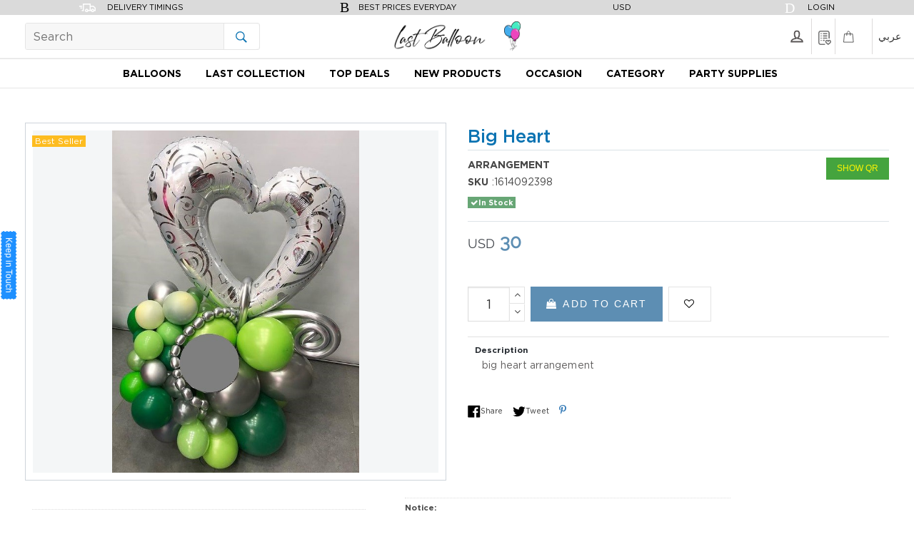

--- FILE ---
content_type: text/html; charset=UTF-8
request_url: https://lastballoon.com/Detail/Big-Heart-
body_size: 20264
content:
<!DOCTYPE html>
<html>
<head bablic-status="loaded">
<!-- Google Tag Manager -->
<script>(function(w,d,s,l,i){w[l]=w[l]||[];w[l].push({'gtm.start':
new Date().getTime(),event:'gtm.js'});var f=d.getElementsByTagName(s)[0],
j=d.createElement(s),dl=l!='dataLayer'?'&l='+l:'';j.async=true;j.src=
'https://www.googletagmanager.com/gtm.js?id='+i+dl;f.parentNode.insertBefore(j,f);
})(window,document,'script','dataLayer','GTM-PL8B2R6');</script>
<!-- End Google Tag Manager -->
<meta name="viewport" content="width=device-width, initial-scale=1, maximum-scale=1">
<meta property="og:title" content="Big Heart ,LastBalloon">
<meta property="og:description" content="Big heart Arrangement Lastballoon,Flowers, balloon, and more delivered to friends and family in Lebanon. Send balloon to Lebanon to celebrate important occasions! Send gifts to Lebanon!">
<meta name="description" content=". أفكار للهدايا . الهدايا الجاهزة . الهدايا المصنعة يدوياً . الهدايا الثمينة . هدايا قليلة التكلفة . نصائح عند اختيار الهدايا . الهدية . المراجع أفكار,gift,present,online gift shop,cadeau,Big heart Arrangement,Lastballoon,Flowers, balloon, and more delivered to friends and family in Lebanon. Send balloon to Lebanon to celebrate important occasions! ,Send gifts to Lebanon!Send Gifts Lebanon and Flowers to Lebanon at Discounted Price. lastballoon.com is highly recommended to be used to deliver flower and roses via our flower shops in Beirut as well as cake, fruits, balloons and chocolate arrangements delivery." />
<meta name="keywords" content="lastballoon.com,balloon lebanon, gifts lebanon, lebanon flowers, lebanon flower, send flowers to lebanon, flowers lebanon, cake lebanon, flowers delivery lebanon, sweets lebanon, teddy bears, free delivery, chocolate, fruit basket, cakes, fruits, lebanese flower, flower delivery, flower shop, flower bouquet, wedding flowers, flower arrangements, birthday flowers, roses, florist,  gift shops, flower shop near, florist near, mothers day flowers, same day flower delivery, orchid flower, wedding bouquets, cheap flower delivery, yellow flowers, red rose, lily flower, purple flowers, edible arrangements, chocolate covered strawberries, fruit basket, mothers day gifts,أفكار للهدايا . الهدايا الجاهزة . الهدايا المصنعة يدوياً . الهدايا الثمينة . هدايا قليلة التكلفة . نصائح عند اختيار الهدايا . الهدية . المراجع أفكار" />
<meta name="robots" content="follow, index, max-snippet:-1, max-video-preview:-1, max-image-preview:large">

<link rel="canonical" href="https://lastballoon.com/">
<link rel="shortlink" href="https://lastballoon.com/">

<meta property="og:locale" content="en_US">
<meta property="og:type" content="website">
<meta property="og:url" content="https://lastballoon.com/Detail/1614092398">
<meta property="og:site_name" content="Last Balloon Gifts,Send gifts to Lebanon!,envoyer un cadeau au liban">
<meta property="og:image" content="https://lastballoon.com/ProductsImages/1614092398.jpg">
<meta property="og:description" content="Flowers, sweets, apparel, and more delivered to friends and family in Lebanon. Send flowers to Lebanon to celebrate important occasions! Send gifts to Lebanon!">

<meta name="twitter:title" content="online gift shop,Big heart Arrangement">
<meta name="twitter:description" content="online gift shop,Big heart Arrangement">
<meta name="twitter:image" content="https://lastballoon.com/ProductsImages/1614092398.jpg">
<meta name="twitter:card" content="summary_large_image">

<script type="application/ld+json" class="rank-math-schema-pro">{"@context":"https://schema.org","@graph":[{"@type":"Place","@id":"https://lastballoon.com/#place","address":{"@type":"PostalAddress","streetAddress":"Traboulsi","addressLocality":"Verdun","addressRegion":"Beirut","addressCountry":"Lebanon"}},{"@type":["LocalBusiness","Organization"],"@id":"https://lastballoon.com/#organization","name":"lastballoon","url":"https://lastballoon.com","address":{"@type":"PostalAddress","streetAddress":"Traboulsi","addressLocality":"Verdun","addressRegion":"Beirut","addressCountry":"Lebanon"},"logo":{"@type":"ImageObject","url":"https://lastballoon.com/images/LastBrand.png?1","caption":"lastballoon","inLanguage":"en-US","width":"1163","height":"219"},"location":{"@id":"https://lastballoon.com/#place"},"image":{"@type":"ImageObject","url":"https://lastballoon.com/images/LastBrand.png?1","caption":"lastballoon","inLanguage":"en-US","width":"1163","height":"219"}},{"@type":"WebSite","@id":"https://lastballoon.com/#website","url":"https://lastballoon.com","name":"lastballoon","publisher":{"@id":"https://lastballoon.com/#organization"},"inLanguage":"en-US","potentialAction":{"@type":"SearchAction","target":"https://lastballoon.com/?s={search_term_string}","query-input":"required name=search_term_string"}},{"@type":"ImageObject","@id":"https://lastballoon.com/#primaryImage","url":"https://f4s5j2g4.rocketcdn.me/wp-content/uploads/2016/08/dummy-1.jpg","width":"400","height":"260","inLanguage":"en-US"},{"@type":"Person","@id":"https://lastballoon.com/author/","name":"last@lastballoon.com","image":{"@type":"ImageObject","url":"https://f4s5j2g4.rocketcdn.me/wp-content/plugins/ultimate-member/assets/img/default_avatar.jpg","caption":"last@lastballoon.com","inLanguage":"en-US"},"worksFor":{"@id":"https://lastballoon.com/#organization"}},{"@type":"WebPage","@id":"https://lastballoon.com/#webpage","url":"https://lastballoon.com/","name":"lastballoon Gifts - lastballoon Gifts - Send gifts to Lebanon!","datePublished":"2019-05-08T10:19:22+03:00","dateModified":"2021-04-01T15:58:11+03:00","author":{"@id":"https://lastballoon.com/author/"},"isPartOf":{"@id":"https://lastballoon.com/#website"},"primaryImageOfPage":{"@id":"https://lastballoon.com/#primaryImage"},"inLanguage":"en-US"}]}</script>

<link rel="stylesheet" href="https://lastballoon.com/css/fonts.css?v=1.000000086482" data-minify="1">
<link rel="stylesheet" href="https://lastballoon.com/css/Quality.css?v=1.000000086482" data-minify="1">
<link rel="stylesheet" href="https://lastballoon.com/css/Last.css?v=1.000000086482" data-minify="1">
<link rel="stylesheet" href="https://lastballoon.com/css/Footer.css?v=1.000000086482" data-minify="1">
<link rel="stylesheet" href="https://lastballoon.com/css/style.css?v=1768942287" data-minify="1">
<link rel="stylesheet" href="https://lastballoon.com/css/etalage.css?v=1.000000086482">
<link rel="stylesheet" href="https://lastballoon.com/css/font-awesome.css?v=1.000000086482">
<link rel="stylesheet" href="https://lastballoon.com/css/Toast.css?v=1.000000086482">
<!--<link rel="stylesheet" href="https://lastballoon.com/css/Extra_New.css?v=1.000000086482"> -->
<style>.img-collection{max-width: 100%;border: 0px;width: 100%;max-height:236px;height:100%}ul.grid_2 li{height:320px}@media(max-width: 768px){.img-collection{max-height:190px;}}@media(max-width: 320px){.img-collection{max-height:170px;}.item_add a{padding:4px!important;}}:root{--bgafters:url();--bgafter:#FFFFFF;--bgnav:#000000e3!important;--bgmenu: #FFFFFF!important;--bgfooter:#000000e3!important;--bg1: #1783a3ab!important;--bg2: #18728d!important;--bg3: #0b73b2!important;--bg4: #095c8f!important;--col1: #cecece;--col2: #cecece;}:root{--theme-color: #000000;--btn-color: #000000;--theme-yellow: #999999;--theme-aqua: #ded5ca;--theme-green: #849a94;--whatsapp-color: #06d755;}.menu>li>a:before {background-color: var(--btn-color);}.menu>li>a:before{content:'';display:block;position:absolute;left:0;bottom:0;width:100%;height:.1rem;background-color:var(--btn-color);transform-origin:right center;transform:scale(0, 1);transition: transform .3s ease;}.menu>li>a{padding-top:1.55rem;padding-bottom:1.55rem;letter-spacing:.05em;color:var(--theme-color);}.menu>li>a {padding: 1.65rem 1rem;}.menu li.active>a:before{transform-origin:left center;transform:scale(1, 1);}.menu>li>a:before{bottom:1rem;}</style> <!-- Histats.com  START  (aync)-->
<script type="text/javascript">var _Hasync= _Hasync|| [];
_Hasync.push(['Histats.start', '1,4595564,4,0,0,0,00010000']);
_Hasync.push(['Histats.fasi', '1']);
_Hasync.push(['Histats.track_hits', '']);
(function() {
var hs = document.createElement('script'); hs.type = 'text/javascript'; hs.async = true;
hs.src = ('//s10.histats.com/js15_as.js');
(document.getElementsByTagName('head')[0] || document.getElementsByTagName('body')[0]).appendChild(hs);
})();</script>
<noscript><a href="/" target="_blank"><img  src="//sstatic1.histats.com/0.gif?4595564&101" alt="blog counter" border="0"></a></noscript>
<!-- Histats.com  END  -->
<script src="https://lastballoon.com/js/jQuery.js?v=1.000000086482"></script>
<script src="https://lastballoon.com/js/Quality.js?v=1.000000086482"></script>
<script>var Currencies="USD";var factor=1;</script>
<script src="https://lastballoon.com/js/simpleCart.min.js?v=1.000000086482"></script>
<script type="text/javascript" src="https://lastballoon.com/js/jquery.etalage.min.js?v=1.000000086482"></script>
<script>jQuery(document).ready(function($){$('#etalage').etalage({thumb_image_width: 300,thumb_image_height: 400,source_image_width: 900,source_image_height: 1200,show_hint: true,click_callback: function(image_anchor, instance_id){alert('Callback example:\nYou clicked on an image with the anchor: "'+image_anchor+'"\n(in Etalage instance: "'+instance_id+'")');}});});
</script>
<script>var Site_Web="https://lastballoon.com/";simpleCart({checkout: {type: "SendForm",url: "https://lastballoon.com/checkout.php",}});simpleCart({Order: {type: "SendForm",url: "https://lastballoon.com/PlaceOrder.php",}});</script>
<script src="https://maps.google.com/maps/api/js?key=AIzaSyB7dzXV48OFN0_Da7BqBECSgQPBwSRhdOE&v=3.5&language=ar&amp;sensor=false"></script>
<script type="text/javascript">var geocoder = new google.maps.Geocoder();function geocodePosition(pos) {geocoder.geocode({latLng: pos }, function(responses) {if (responses && responses.length > 0) {updateMarkerAddress(responses[0].formatted_address);} else {updateMarkerAddress('Cannot determine address at this location.');}});}function updateMarkerStatus(str) {document.getElementById('markerStatus').innerHTML = str;}function updateMarkerPosition(latLng) {document.getElementById('info').innerHTML = [latLng.lat(),latLng.lng()].join(', ');}function updateMarkerAddress(str) {document.getElementById('address').innerHTML = str;}function initialize() {var latLng = new google.maps.LatLng(33.89339499772724, 35.487398879976354);var map = new google.maps.Map(document.getElementById('mapCanvas'), {zoom: 16,center: latLng,mapTypeId: google.maps.MapTypeId.ROADMAP});var marker = new google.maps.Marker({ position: latLng,title: 'Point A',map: map,draggable: true});updateMarkerPosition(latLng);geocodePosition(latLng);google.maps.event.addListener(marker, 'dragstart', function() {updateMarkerAddress('Dragging...'); }); google.maps.event.addListener(marker, 'drag', function() {updateMarkerStatus('Dragging...');updateMarkerPosition(marker.getPosition());});google.maps.event.addListener(marker, 'dragend', function() {updateMarkerStatus('Drag ended'); geocodePosition(marker.getPosition());});}google.maps.event.addDomListener(window, 'load', initialize);</script>



        <script type="application/ld+json">
        {
            "@context": "https://schema.org",
            "@type": "Big Heart ",
            "name": "Big Heart ",
            "image": "https://lastballoon.com/ProductsImages/1614092398.jpg",
            "description": "Big heart Arrangement",
            "brand": {
                "@type": "Brand",
                "name": "Last"
            },
            "offers": {
                "@type": "Offer",
                "url": "https://lastballoon.com/Detail/1614092398",
                "priceCurrency": "USD",
                "price": "00.00",
                "availability": "https://schema.org/InStock"
            }
        }
        </script>


        <script type="application/ld+json">
{
    "@context": "https://schema.org",
    "@type": "Store",
    "name": "Last Balloon",
    "url": "https://lastballoon.com",
    "logo": "https://lastballoon.com/ProductsImages/1614092398.jpg",
    "description": "Shop for the best party balloons, gifts, and event supplies. Find perfect decorations for birthdays, weddings, and celebrations.",
    "address": {
        "@type": "Address",
        "streetAddress": "Verdun",
        "addressLocality": "Beirut",
        "addressRegion": "Beirut",
        "postalCode": "00961",
        "addressCountry": "Lebanon"
    },
    "contactPoint": {
        "@type": "ContactPoint",
        "telephone": "+961 3 311919",
        "contactType": "customer service"
    },
    "sameAs": [
        "https://www.facebook.com/lastballoon",
        "https://www.instagram.com/lastballoons"
    ]
}
</script>

<script type="application/ld+json">
{
    "@context": "https://schema.org",
    "@type": "BreadcrumbList",
    "itemListElement": [
        {
            "@type": "ListItem",
            "position": 1,
            "name": "Home",
            "item": "https://lastballoon.com"
        },
        {
            "@type": "ListItem",
            "position": 2,
            "name": "Valentine's Balloons",
            "item": "https://lastballoon.com/valentines-balloons"
        },
        {
            "@type": "ListItem",
            "position": 3,
            "name": "Valentine’s Heart Balloon",
            "item": "https://lastballoon.com/products/valentines-heart-balloon"
        }
    ]
}
</script>
<title>Big Heart </title>
</head><body class="template-index templatesuf-index- swym-no-touch swym-ready cms-home catalog-product-view product-royal-scents-roses-arrangement categorypath-flowers category-flowers page-layout-2columns-right"  sr-scroll-left="0" sr-scroll-top="0">
<div>
<script src="https://lastballoon.com/js/raphael-2.1.0-min.js"></script>
<script src="https://lastballoon.com/js/qrcodesvg.js"></script>
<script src="https://lastballoon.com/js/jquery.nice-number.js"></script>
<script>$(document).ready(function(){jQuery('.model-choose input[value=]').click();});</script>
<script>$(document).ready(function(){$(".Selection option[value='']").attr('selected','selected');jQuery(".Selection option[value='']").change();});</script>
<style>#myBtn,.social-icons{display:none!important;}.fa-pinterest-p:before {content: "\f231";}.WishListed{background-color: #5d8eb3!important;color: white!important;}.phot{display:none;max-height:480px;width: initial!important;}.phot.active{display:block!important;}@font-face {font-family: Raleway;src: url(https://fonts.gstatic.com/s/raleway/v19/1Ptug8zYS_SKggPNyC0IT4ttDfA.woff2);}@font-face {font-family: 'FontAwesome';  src: url('fonts/fontawesome-webfont.eot?v=4.7.0');src: url('fonts/fontawesome-webfont.eot?#iefix&v=4.7.0') format('embedded-opentype'), url('fonts/fontawesome-webfont.woff2?v=4.7.0') format('woff2'), url('fonts/fontawesome-webfont.woff?v=4.7.0') format('woff'), url('fonts/fontawesome-webfont.ttf?v=4.7.0') format('truetype'), url('fonts/fontawesome-webfont.svg?v=4.7.0#fontawesomeregular') format('svg');font-weight: normal;font-style: normal;}.fa {display: inline-block;font: normal normal normal 14px/1 FontAwesome;font-size: inherit;text-rendering: auto;-webkit-font-smoothing: antialiased;-moz-osx-font-smoothing: grayscale;}
.size-div{display: inline-grid!important;}
.size-texted{font-variant: all-small-caps;text-align:center;margin-top:-5px;margin-left:-5px;}</style>
<link rel="stylesheet" href="https://lastballoon.com/css/Details.css?v=1.000000086482" data-minify="1">
<link rel="stylesheet" href="https://lastballoon.com/css/Rate.css?v=1.000000086482" data-minify="1">
<!-- Google Tag Manager -->
<script>(function(w,d,s,l,i){w[l]=w[l]||[];w[l].push({'gtm.start':
new Date().getTime(),event:'gtm.js'});var f=d.getElementsByTagName(s)[0],
j=d.createElement(s),dl=l!='dataLayer'?'&l='+l:'';j.async=true;j.src=
'https://www.googletagmanager.com/gtm.js?id='+i+dl;f.parentNode.insertBefore(j,f);
})(window,document,'script','dataLayer','GTM-NS79438');</script>
<!-- End Google Tag Manager -->

<!--Nav-->
<style>.counters{margin-left:10px;color:white!important;text-align:center;font-weight:bold!important;padding:0px 4px;border:1px solid white;right:0;position:absolute;min-width:22px;}.counters.order{background-color:#ff005e!important;}.counters.secondary{background-color:#22b283;}.counters.contact{background-color:#b022b2;}.counters.review{background-color:#7b22b2;}.counters.newsletter{background-color:#227db2;}.counters.users{background-color:#ffc107;}.counters.visitor{background-color:#22b283;}.counters.cart{background-color:#b29322;}</style>
<div id="Lasty-section-top_nav" class="Lasty-section">
<div class="top-nav">
<div class="top-item top1">
<div class="top-it delivery-info" data-controller="modal"><a aria-expanded="false" class="delivery-info-dropdown" data-action="click->modal#toggle" data-target="modal.button" style="text-align:center;justify-content:center;"><span class="hide-on-768"><img class="delivery-truck-image" src="https://lastballoon.com/images/delivery_truck.png" alt"Delivery"></span><span style="margin:0 3px;">DELIVERY<span class="hide-on-768"> TIMINGS</span></span></a><div class="popup shipmodal" data-target="modal.menu" data-action="click->modal#hide"><div class="modal-container"><div class="modal-header"><h3><span style="color: #e1781d;">Shipping Policy</span></h3><a class="close-popup">×</a></div><div class="modal-body " style="padding: 20px 25px 40px"><p >Beirut : Free delivery on orders above  100 USD. we charge 5 USD delivery fees if your order is below 100 USD (inclusive tax).</p></div></div></div></div>

<div class="top-it best-prices" data-controller="modal"><a aria-expanded="false" class="delivery-info-dropdown" data-action="click->modal#toggle" data-target="modal.button" style="text-align:center;justify-content:center;"><span class="hide-on-768"><i class="last-2"></i></span><span style="margin: 0 3px;"> Best Prices<span class="hide-on-768"> Everyday</span></span></a><div class="popup" data-target="modal.menu" data-action="click->modal#hide"><div class="modal-container"><div class="modal-header"><h3>Best Prices Everyday</h3><a class="close-popup">×</a></div><div class="modal-body"><div class="city"><p>Everyday prices are changed based on market and product condition. We make sure to offer you the best products versus price in order to have the best possible deal Everyday.</p></div></div></div></div></div>

<!--currency-->
<style>.baCountry {display:inline-block;vertical-align:middle;width:30px;height:20px;background-image:url(https://cdn.shopify.com/s/files/1/0194/1736/6592/t/1/assets/ba-flags.png?=1426193…);}.baCountry-USD{background-position:0 -3960px;}.baCountry-LBP{background-position:0 -2180px;}.baCountry-GBP{background-position:0 -1360px;}.baCountry-EUR{background-position:0 -1220px;}.baCountry-SAR{background-position:0 -3300px;}.baCountry-CAD{background-position:0 -660px;}.baCountry-QAR{background-position:0 -3200px;}.baCountry-KWD{background-position:0 -2120px;}.baCountry-AUD{background-position:0 -240px;}.baCountry-BHD{background-position:0 -420px;}.baCountry-EGP{background-position:0 -1140px;}.baCountry-AED{background-position:0 -40px;}.baCountry{margin-right:6px;background-size:30px!important;border-radius:4px;background-repeat:no-repeat;}</style>
<div class="top-it header-currency"><a href="javascript: void(0)" class="ftc-currency-selector"><span>USD</span></a><div class="ftc-currency"><ul><li class="Currency" rel="USD" ><a href="javascript:void(0)"><div class="baCountry baCountry-USD"></div>US Dollar (USD)</a></li><li class="Currency" rel="LBP" ><a href="javascript:void(0)"><div class="baCountry baCountry-LBP"></div>Lebanese Pound (L.L.)</a></li><li class="Currency" rel="CAD" ><a href="javascript:void(0)"><div class="baCountry baCountry-CAD"></div>Canadian Dollar (CAD)</a></li><li class="Currency" rel="QAR"><a href="javascript:void(0)"><div class="baCountry baCountry-QAR"></div>Qatari Riyal (QAR)</a></li><li class="Currency" rel="KD"><a href="javascript:void(0)"><div class="baCountry baCountry-KWD"></div>Kuwaiti Dinar (KWD)</a></li><li class="Currency" rel="SAR"><a href="javascript:void(0)"><div class="baCountry baCountry-SAR"></div>Saudi Riyal(SAR)</a></li><li class="Currency" rel="GBP"><a href="javascript:void(0)"><div class="baCountry baCountry-GBP"></div>British Pound (£)</a></li><li class="Currency" rel="EUR"><a href="javascript:void(0)"><div class="baCountry baCountry-EUR"></div>Euro (€)</a></li><li class="Currency" rel="AUD"><a href="javascript:void(0)"><div class="baCountry baCountry-AUD"></div>Australian Dollar (A$)</a></li><li class="Currency" rel="BHD" ><a href="javascript:void(0)"><div class="baCountry baCountry-BHD"></div>Bahraini Dinar (BHD)</a></li><li class="Currency" rel="EGP"><a href="javascript:void(0)"><div class="baCountry baCountry-EGP"></div>Egyptian Pound (£)</a></li><li class="Currency" rel="AED"><a href="javascript:void(0)"><div class="baCountry baCountry-AED"></div>United Arab Emirates Dirham (AED)</a></li></ul></div></div>
<div class="top-it"><a aria-expanded="false" class="delivery-info-dropdown" data-action="click->modal#toggle" href="https://lastballoon.com/Login.php" data-target="modal.button"><i class="last-4"></i><span style="margin-left: 5px;"><span class="hide-on-768" style="margin: 0 3px;">Login</span></span></a>
<div class="popup active" data-target="modal.menu" data-action="click->modal#hide"><div class="modal-container"></div></div></div>

</div></div></div>
<!--End Nav--><!--Header-->
<!-- Google Tag Manager (noscript) -->
<noscript><iframe src="https://www.googletagmanager.com/ns.html?id=GTM-PL8B2R6"
height="0" width="0" style="display:none;visibility:hidden"></iframe></noscript>
<!-- End Google Tag Manager (noscript) -->
<div id="section-header"><style>@media (max-width: 480px){div#section-header{top:0px;}}@media (max-width: 768px){.hide-768 {display: none !important;}}</style> <header class="site-header page-element is-moved-by-drawer" role="banner" data-section-id="header" data-section-type="header"><div class="site-header__upper page-width"><div class="grid grid--table"><div class="site-header_upper"><div class="logo-and-search"><button id="nav-toggle" class="mob-nav-toggle-2"><span></span></button><div class="header-search"><form action="https://lastballoon.com/Product/Searching.php" method="get" class="search-form" role="search"><input type="search" name="q" value="" placeholder="Search" aria-label="Search" class="input--full snize-input-style" autocomplete="off"><button type="submit" class="btn btn-icon"><svg aria-hidden="true" focusable="false" role="presentation" class="icon icon-search" viewBox="0 0 32 32"><path fill="#444" d="M21.839 18.771a10.012 10.012 0 0 0 1.57-5.39c0-5.548-4.493-10.048-10.034-10.048-5.548 0-10.041 4.499-10.041 10.048s4.493 10.048 10.034 10.048c2.012 0 3.886-.594 5.456-1.61l.455-.317 7.165 7.165 2.223-2.263-7.158-7.165.33-.468zM18.995 7.767c1.498 1.498 2.322 3.49 2.322 5.608s-.825 4.11-2.322 5.608c-1.498 1.498-3.49 2.322-5.608 2.322s-4.11-.825-5.608-2.322c-1.498-1.498-2.322-3.49-2.322-5.608s.825-4.11 2.322-5.608c1.498-1.498 3.49-2.322 5.608-2.322s4.11.825 5.608 2.322z"></path></svg></button></form></div><div class="site-header__logo h1" itemscope="" itemtype="http://schema.org/Organization"><a href="https://lastballoon.com" class="site-header__logo-link"><img src="" srcset="https://lastballoon.com/images/LastBrand.png?1.000000086482" alt="lastballoon.com"><img src="" srcset="https://lastballoon.com/images/Balloon.png?1.000000086482" style="width:initial;" alt="lastballoon.com"></a></div><div class="header-login-cart-wishlist"><div class="div-login-cart-wishlist Login"><a><span><button><svg aria-hidden="true" focusable="false" role="presentation" class="icon icon-user" viewBox="0 0 64 64" style="color:#595555;fill:#595555;width:24px;height:24px;"><path style="fill: none !important;stroke-width: 5px;stroke: currentColor !important;stroke-linecap: miter;stroke-linejoin: miter;" d="M35 39.84v-2.53c3.3-1.91 6-6.66 6-11.41 0-7.63 0-13.82-9-13.82s-9 6.19-9 13.82c0 4.75 2.7 9.51 6 11.41v2.53c-10.18.85-18 6-18 12.16h42c0-6.19-7.82-11.31-18-12.16z"></path></svg><span class="hide-768"></span></button></span></a><div class="login-logout"><ul><li><a href="https://lastballoon.com/Login.php">LogIn</a></li><li><a href="https://lastballoon.com/Register.php">Sign up</a></li></ul></div></div><div class="div-login-cart-wishlist"><a href="https://lastballoon.com/Product/WishList.php"><span><button><span style="width: 16px;height: 32px;line-height: 52px;"><svg version="1.1" id="Capa_1" xmlns="http://www.w3.org/2000/svg" xmlns:xlink="http://www.w3.org/1999/xlink" x="0px" y="0px" viewBox="0 0 512.001 512.001" style="width:20px;fill: #747474;" xml:space="preserve"><g><g><g><path d="M250.5,472h-144c-22.056,0-40-17.944-40-40V80c0-22.056,17.944-40,40-40H352.39c22.056,0,40,17.944,40,40v189	c0,11.046,8.954,20,20,20c11.046,0,20-8.954,20-20V80c0-44.112-35.888-80-80-80H106.5c-44.112,0-80,35.888-80,80v352 c0,44.112,35.888,80,80,80h144c11.046,0,20-8.954,20-20C270.5,480.954,261.547,472,250.5,472z"></path><path d="M332.5,169h-126c-11.046,0-20,8.954-20,20s8.954,20,20,20h126c11.046,0,20-8.954,20-20S343.547,169,332.5,169z"></path><path d="M206.5,329c-11.046,0-20,8.954-20,20c0,11.046,8.954,20,20,20h30.028c11.046,0,20-8.954,20-20c0-11.046-8.954-20-20-20	H206.5z"></path><path d="M332.5,89h-126c-11.046,0-20,8.954-20,20s8.954,20,20,20h126c11.046,0,20-8.954,20-20S343.547,89,332.5,89z"></path><path d="M352.5,269c0-11.046-8.954-20-20-20h-126c-11.046,0-20,8.954-20,20c0,11.046,8.954,20,20,20h126 C343.547,289,352.5,280.046,352.5,269z"></path><circle cx="128.5" cy="269" r="20"></circle><path d="M467.138,347.165C455.567,335.451,439.718,329,422.51,329c-17.123,0-31.911,5.445-42.992,15.601 C368.44,334.445,353.651,329,336.529,329c-17.207,0-33.055,6.451-44.628,18.166c-11.842,11.987-18.363,28.842-18.363,47.458 c0,39.23,33.325,64.076,60.1,84.039c12.178,9.079,23.68,17.655,30.303,25.881c3.797,4.715,9.524,7.457,15.578,7.457	s11.781-2.743,15.578-7.457c6.623-8.226,18.125-16.802,30.303-25.881c26.777-19.964,60.101-44.81,60.101-84.04	C485.5,376.007,478.979,359.152,467.138,347.165z M401.49,446.594c-7.444,5.55-15.026,11.203-21.972,17.172	c-6.947-5.969-14.528-11.622-21.972-17.172c-21.636-16.131-44.009-32.812-44.009-51.971c0-15.805,8.809-25.623,22.99-25.623	c11.838,0,16.444,4.872,18.88,8.537c3.225,4.851,4.058,10.243,4.179,11.146c0.596,10.582,9.316,18.873,19.932,18.873 c10.616,0,19.336-8.29,19.932-18.872c0.12-0.901,0.954-6.295,4.179-11.147c2.436-3.665,7.043-8.537,18.881-8.537 c14.18,0,22.99,9.818,22.99,25.623C445.5,413.783,423.128,430.463,401.49,446.594z"></path><circle cx="128.5" cy="109" r="20"></circle><circle cx="128.5" cy="189" r="20"></circle><circle cx="128.5" cy="349" r="20"></circle></g></g></g></svg></span></button></span></a></div><div class="div-login-cart-wishlist"><a href="javascript:;" class="simpleCart_checkout"><span style="padding: 0px 15px 0px 0px;"><button><svg aria-hidden="true" focusable="false" role="presentation" class="icon icon-bag" viewBox="0 0 64 64"><g fill="none" stroke="#000" stroke-width="2"><path d="M25 26c0-15.79 3.57-20 8-20s8 4.21 8 20"></path><path d="M14.74 18h36.51l3.59 36.73h-43.7z"></path></g></svg><span class="site-header__cart-indicator simpleCart_quantity" data-cart-render="item_count" style="display:initial;color:#fff"></span></button></span></a></div><div class="div-login-cart-wishlist" id="translate">عربي</div></div></div></div></div></div></header></div>
<!--End Header--><!--Side Bar-->
<nav class="mob-navigation-sidebar" role="navigation">
<style>button.mob-nav-toggle-2 {left: 0!important;margin: 8px!important;}.mob-nav-toggle-2.active {background: #ede2e22b!important;color: #121111; text-shadow: 0px 0px 3px #0e0e0e;border: 0;}.open-children-toggle{display: block;position: absolute;width: 42px;height: 42px;right: 0;top: 0;z-index: 1;cursor: pointer;text-align: center;line-height: 35px;font-size: 16px;}.mobile-menu-item-li-0{position: relative;float: none !important;}.submenu{visibility: hidden;height:0;background-color: #e8edf1;padding-left: 10px;}.opened{visibility: visible;height:auto;}a.ui-state-active{font-weight: bold!important;color:black!important}.mco {overflow: initial;}.ui-menu-item.level1 .mega-menu-link{display: inline-block!important;padding-left:10px!important;padding-top:6px!important;padding-bottom:2px!important;}.arrow {border: solid #8A8A8A;border-width: 0 2px 2px 0;display: inline-block;padding: 3px;}.arrow.right {transform: rotate(-45deg);-webkit-transform: rotate(-45deg);}.left {transform: rotate(135deg);-webkit-transform: rotate(135deg);}.up {transform: rotate(-135deg)!important;-webkit-transform: rotate(-135deg)!important;}.down {transform: rotate(45deg);-webkit-transform: rotate(45deg);}</style>
<ul id="accordion"><button id="nav-toggle" class="mob-nav-toggle-2 active">X</button><div class="site-header__logo h1" style="max-width:100%;"><a href="https://lastballoon.com" class="site-header__logo-link" style="padding-bottom: 10px;"><img src="" srcset="https://lastballoon.com/images/LastBrand.png?3.0544" alt="lastballoon.com" style="width: 44%;margin-top: 6px;margin-left: 78px;"><img src="" srcset="https://lastballoon.com/images/Balloon.png?3.0544" style="width:initial;" alt="sendonlinegift.com"></a></div><li><div class="header-search" style=" width: 220px;margin: 0 auto;"><form action="https://lastballoon.com/Product/Searching.php" method="get" class="search-form" role="search" style="position: relative;border: 1px solid rgb(229, 229, 229);border-radius: 3px;overflow: hidden;"><input type="search" name="q" value="" placeholder="Search" aria-label="Search" class="input--full snize-input-style" autocomplete="off" style="transition: color .3s,border .3s,background .3s,opacity .3s;box-sizing: border-box;  box-shadow: none;width: 100%;height: 36px;padding: 0px 10px;margin-bottom: 0px;background: left 14px center rgb(247, 247, 247);font-size: 16px;font-weight: 400;line-height: 22px;color: rgb(57, 57, 57);border: none;outline: 0px;  border-radius: 0;max-width: 100%;vertical-align: top;"><button type="submit" class="btn btn-icon" style="position: absolute;right: 0px;top: 0px;height: 100%;width: 36px;border-top-right-radius: 5px;border-bottom-right-radius: 5px;border-width: 0px 0px 0px 1px;border-top-style: initial;border-right-style: initial;border-bottom-style: initial;border-top-color: initial;border-right-color: initial;border-bottom-color: initial;border-image: initial;  border-left-style: solid;border-left-color: rgb(229, 229, 229);appearance: none;background: no-repeat rgb(255, 255, 255);color: var(--bg3);padding: 0px;margin: 0px;vertical-align: top;"><svg aria-hidden="true" focusable="false" role="presentation" class="icon icon-search" viewBox="0 0 32 32"><path fill="#444" d="M21.839 18.771a10.012 10.012 0 0 0 1.57-5.39c0-5.548-4.493-10.048-10.034-10.048-5.548 0-10.041 4.499-10.041 10.048s4.493 10.048 10.034 10.048c2.012 0 3.886-.594 5.456-1.61l.455-.317 7.165 7.165 2.223-2.263-7.158-7.165.33-.468zM18.995 7.767c1.498 1.498 2.322 3.49 2.322 5.608s-.825 4.11-2.322 5.608c-1.498 1.498-3.49 2.322-5.608 2.322s-4.11-.825-5.608-2.322c-1.498-1.498-2.322-3.49-2.322-5.608s.825-4.11 2.322-5.608c1.498-1.498 3.49-2.322 5.608-2.322s4.11.825 5.608 2.322z"></path></svg></button></form></div>
</li><div class="menu-item single-icon "><a href="/" style="background: #ffffff; color: #505252"><span class="translate">HOME</span><i class="fa fa-home" aria-hidden="true"></i></a></div>
<div class="menu-item">

<li class="mobile-menu-item-li-0 ">
<div class="open-children-toggle"></div>
<a href="https://lastballoon.com/Product/d/1/16/DESC" class="translate level-top">All</a>
</li>

<li class="mobile-menu-item-li-0 ">
<div class="open-children-toggle"></div>
<a href="https://lastballoon.com/Product/s/1/16/dateDESC" class="translate">New</a>
</li>

<!-- Occasion-->
<li class="mobile-menu-item-li-0 "><div class="open-children-toggle"><i class="arrow down"></i></div><a href="https://lastballoon.com/Product/d/1/16/DESC" class="translate level-top">Occasion</a> <div class="level0 submenu"><div class="row"><ul class="subchildmenu col-md-12 mega-columns columns4"></ul></div></div></li>

<!-- Categories-->
<li class="mobile-menu-item-li-0 "><div class="open-children-toggle"><i class="arrow down"></i></div><a href="https://lastballoon.com/Product/d/1/16/DESC" class="translate level-top">Categories</a> <div class="level0 submenu"><div class="row"><ul class="subchildmenu col-md-12 mega-columns columns4"><li class="ui-menu-item level1 "><span><i class="arrow right"></i></span><a class="mega-menu-link"> <span class="m_c" data-c="49"><span class="mco translate">air walker</span></span></a></li><li class="ui-menu-item level1 "><span><i class="arrow right"></i></span><a class="mega-menu-link"> <span class="m_c" data-c="1"><span class="mco translate">arrangement</span></span></a></li><li class="ui-menu-item level1 "><span><i class="arrow right"></i></span><a class="mega-menu-link"> <span class="m_c" data-c="4"><span class="mco translate">balloon</span></span></a></li><li class="ui-menu-item level1 "><span><i class="arrow right"></i></span><a class="mega-menu-link"> <span class="m_c" data-c="62"><span class="mco translate">basket</span></span></a></li><li class="ui-menu-item level1 "><span><i class="arrow right"></i></span><a class="mega-menu-link"> <span class="m_c" data-c="43"><span class="mco translate">bottle</span></span></a></li><li class="ui-menu-item level1 "><span><i class="arrow right"></i></span><a class="mega-menu-link"> <span class="m_c" data-c="7"><span class="mco translate">box</span></span></a></li><li class="ui-menu-item level1 "><span><i class="arrow right"></i></span><a class="mega-menu-link"> <span class="m_c" data-c="9"><span class="mco translate">braclet</span></span></a></li><li class="ui-menu-item level1 "><span><i class="arrow right"></i></span><a class="mega-menu-link"> <span class="m_c" data-c="10"><span class="mco translate">cadre</span></span></a></li><li class="ui-menu-item level1 "><span><i class="arrow right"></i></span><a class="mega-menu-link"> <span class="m_c" data-c="12"><span class="mco translate">candle</span></span></a></li><li class="ui-menu-item level1 "><span><i class="arrow right"></i></span><a class="mega-menu-link"> <span class="m_c" data-c="14"><span class="mco translate">card</span></span></a></li><li class="ui-menu-item level1 "><span><i class="arrow right"></i></span><a class="mega-menu-link"> <span class="m_c" data-c="58"><span class="mco translate">confetti</span></span></a></li><li class="ui-menu-item level1 "><span><i class="arrow right"></i></span><a class="mega-menu-link"> <span class="m_c" data-c="68"><span class="mco translate">cup</span></span></a></li><li class="ui-menu-item level1 "><span><i class="arrow right"></i></span><a class="mega-menu-link"> <span class="m_c" data-c="16"><span class="mco translate">flower</span></span></a></li><li class="ui-menu-item level1 "><span><i class="arrow right"></i></span><a class="mega-menu-link"> <span class="m_c" data-c="17"><span class="mco translate">globe</span></span></a></li><li class="ui-menu-item level1 "><span><i class="arrow right"></i></span><a class="mega-menu-link"> <span class="m_c" data-c="59"><span class="mco translate">hat</span></span></a></li><li class="ui-menu-item level1 "><span><i class="arrow right"></i></span><a class="mega-menu-link"> <span class="m_c" data-c="65"><span class="mco translate">letter</span></span></a></li><li class="ui-menu-item level1 "><span><i class="arrow right"></i></span><a class="mega-menu-link"> <span class="m_c" data-c="23"><span class="mco translate">mug</span></span></a></li><li class="ui-menu-item level1 "><span><i class="arrow right"></i></span><a class="mega-menu-link"> <span class="m_c" data-c="64"><span class="mco translate">mylar</span></span></a></li><li class="ui-menu-item level1 "><span><i class="arrow right"></i></span><a class="mega-menu-link"> <span class="m_c" data-c="25"><span class="mco translate">numbers</span></span></a></li><li class="ui-menu-item level1 "><span><i class="arrow right"></i></span><a class="mega-menu-link"> <span class="m_c" data-c="30"><span class="mco translate">pillow</span></span></a></li><li class="ui-menu-item level1 "><span><i class="arrow right"></i></span><a class="mega-menu-link"> <span class="m_c" data-c="47"><span class="mco translate">plate</span></span></a></li><li class="ui-menu-item level1 "><span><i class="arrow right"></i></span><a class="mega-menu-link"> <span class="m_c" data-c="26"><span class="mco translate">plush</span></span></a></li><li class="ui-menu-item level1 "><span><i class="arrow right"></i></span><a class="mega-menu-link"> <span class="m_c" data-c="61"><span class="mco translate">porcelaine</span></span></a></li><li class="ui-menu-item level1 "><span><i class="arrow right"></i></span><a class="mega-menu-link"> <span class="m_c" data-c="33"><span class="mco translate">printing</span></span></a></li><li class="ui-menu-item level1 "><span><i class="arrow right"></i></span><a class="mega-menu-link"> <span class="m_c" data-c="66"><span class="mco translate">props</span></span></a></li><li class="ui-menu-item level1 "><span><i class="arrow right"></i></span><a class="mega-menu-link"> <span class="m_c" data-c="63"><span class="mco translate">scarf</span></span></a></li><li class="ui-menu-item level1 "><span><i class="arrow right"></i></span><a class="mega-menu-link"> <span class="m_c" data-c="37"><span class="mco translate">sticker</span></span></a></li><li class="ui-menu-item level1 "><span><i class="arrow right"></i></span><a class="mega-menu-link"> <span class="m_c" data-c="48"><span class="mco translate">stone</span></span></a></li><li class="ui-menu-item level1 "><span><i class="arrow right"></i></span><a class="mega-menu-link"> <span class="m_c" data-c="0"><span class="mco translate"></span></span></a></li><li class="ui-menu-item level1 "><span><i class="arrow right"></i></span><a class="mega-menu-link"> <span class="m_c" data-c="74"><span class="mco translate">piniata</span></span></a></li><li class="ui-menu-item level1 "><span><i class="arrow right"></i></span><a class="mega-menu-link"> <span class="m_c" data-c="75"><span class="mco translate">napkin</span></span></a></li><li class="ui-menu-item level1 "><span><i class="arrow right"></i></span><a class="mega-menu-link"> <span class="m_c" data-c="76"><span class="mco translate">cake topper</span></span></a></li><li class="ui-menu-item level1 "><span><i class="arrow right"></i></span><a class="mega-menu-link"> <span class="m_c" data-c="77"><span class="mco translate">3d printing</span></span></a></li></ul></div></div></li>

<li class="mobile-menu-item-li-0 "><a href="https://lastballoon.com/Product/o/5/16/DESC" class="translate">Birthday</a></li>
<li class="mobile-menu-item-li-0 "><a href="https://lastballoon.com/Product/g/1/16/DESC" class="translate">Balloons</a></li>
<li class="mobile-menu-item-li-0 "><a href="https://lastballoon.com/Product/o/3/DESC" class="translate">Baby Boy</a></li>
<li class="mobile-menu-item-li-0 "><a href="https://lastballoon.com/Product/o/4/16/DESC" class="translate">Baby Girl</a></li>
<li class="mobile-menu-item-li-0 "><a href="https://lastballoon.com/Product/s/2/16/DESC" class="translate">Offers</a> </li>
<li class="mobile-menu-item-li-0 "><a href="https://lastballoon.com/Product/o/36/16/DESC" class="translate">Wedding</a></li>
<li class="mobile-menu-item-li-0 "><a href="https://lastballoon.com/Product/o/1/16/DESC" class="translate">Anniversary</a></li>
<li class="mobile-menu-item-li-0 "><a href="https://lastballoon.com/Product/o/8/16/DESC" class="translate">Congratulation</a></li>
<li class="mobile-menu-item-li-0 "><a href="https://lastballoon.com/Product/o/9/16/DESC" class="translate">Easter</a></li>
<li class="mobile-menu-item-li-0 "><a href="https://lastballoon.com/Product/o/25/16/DESC" class="translate">Mother</a></li>
<li class="mobile-menu-item-li-0 "><a href="https://lastballoon.com/Product/o/33/16/DESC" class="translate">Teacher</a></li>
<li class="mobile-menu-item-li-0 "><a href="https://lastballoon.com/LastCollection" class="translate">Last Collection</a></li>
<li class="mobile-menu-item-li-0 "><a href="https://lastballoon.com/Product/o/35/16/DESC" class="translate">Valentine</a></li>
<li class="mobile-menu-item-li-0 "><a href="https://lastballoon.com/Product/c/16/16/DESC" class="translate">Flowers</a></li>
</div>
<div class="menu-item single-icon "><a href="https://lastballoon.com/contact.php" style="background: #ffffff; color: #505252"><span class="translate">Contact us</span><i class="fas fa-phone"></i></a></div>
</ul>
    <script type="text/javascript">
  $( document ).ready(function() {
  // main menu toggle of sub-menu
  $(".open-children-toggle").click(function(e) {

  // remove .visible from other .sub-menu
 // $(this).parent().siblings().children(".level-top").removeClass('ui-state-active');
 // $(this).parent().siblings().children(".submenu").removeClass('opened');
 // $(this).parent().siblings().children().children(".arrow").removeClass('up');

  // toggle the .visible class on the current parent item
  $(this).next(".level-top").toggleClass('ui-state-active');
  $(this).next(".level-top").next(".submenu").toggleClass('opened');
  $(this).children(".arrow").toggleClass('up');


}); });
    </script>
</nav>
<!--End Side Bar--><!-- Mega Nav Start-->
<style>.mega-menu-link .num{display: inline-block;float: right;}#mega-menu-wrap-primary-menu #mega-menu-primary-menu > li.mega-menu-item > a.mega-menu-link {font-weight: bold !important;}</style>
<script src="https://lastballoon.com/js/Mega1.js"></script>
<link rel="stylesheet" href="https://lastballoon.com/css/Mega.css?v=1.0000037" data-minify="1">

<nav id="mega-menu-usa" class="main-navigation navigation navigation-horizontal hidden-on-tablet"><div id="mega-menu-wrap-primary-menu" class="mega-menu-wrap"><ul id="mega-menu-primary-menu" class="mega-menu max-mega-menu mega-menu-horizontal" data-event="hover_intent" data-effect="fade_up" data-effect-speed="200" data-effect-mobile="disabled" data-effect-speed-mobile="0" data-panel-width="body" data-mobile-force-width="false" data-second-click="go" data-document-click="collapse" data-vertical-behaviour="standard" data-breakpoint="768" data-unbind="true" data-mobile-state="collapse_all" data-hover-intent-timeout="300" data-hover-intent-interval="100">

<li class="mega-menu-item mega-menu-item-type-taxonomy mega-menu-item-object-product_cat mega-menu-item-has-children mega-menu-megamenu mega-align-bottom-left mega-menu-grid"><a class="mega-menu-link" href="https://lastballoon.com/Product/c/4/16" aria-haspopup="true" aria-expanded="false" tabindex="0">Balloons</a></li>

<li class="mega-menu-item mega-menu-item-type-taxonomy mega-menu-item-object-product_cat mega-menu-item-has-children mega-menu-megamenu mega-align-bottom-left mega-menu-grid"><a class="mega-menu-link" href="https://lastballoon.com/LastCollection/" aria-haspopup="true" aria-expanded="false" tabindex="0">Last Collection</a></li>

<li class="mega-menu-item mega-menu-item-type-taxonomy mega-menu-item-object-product_cat mega-menu-item-has-children mega-menu-megamenu mega-align-bottom-left mega-menu-grid"><a class="mega-menu-link" href="https://lastballoon.com/Product/s/2/16" aria-haspopup="true" aria-expanded="false" tabindex="0">Top Deals</a></li>

<li class="mega-menu-item mega-menu-item-type-taxonomy mega-menu-item-object-product_cat mega-menu-item-has-children mega-menu-megamenu mega-align-bottom-left mega-menu-grid"><a class="mega-menu-link" href="https://lastballoon.com/Product/s/1/16/dateDESC" aria-haspopup="true" aria-expanded="false" tabindex="0">New Products</a></li>

<li class="mega-menu-item mega-menu-item-type-taxonomy mega-menu-item-object-product_cat mega-menu-item-has-children mega-menu-megamenu mega-align-bottom-left mega-menu-grid"><a class="mega-menu-link" href="#" aria-haspopup="true" aria-expanded="false" tabindex="0">Occasion</a><ul class="mega-sub-menu" style="width: 1327px; left: 0px;"><li class="mega-menu-row" id="mega-menu-49649-0"><ul class="mega-sub-menu"><li class="mega-menu-column mega-menu-columns-1-of-12" id="mega-menu-49649-0-0"></li><li class="mega-menu-column mega-menu-columns-2-of-12"><ul class="mega-sub-menu"><li class="mega-menu-item mega-menu-item-type-custom mega-menu-item-object-custom mega-menu-item-has-children mega-menu-item-49651" id="mega-menu-item-49651"><a class="mega-menu-link" href="">Occasion<span class="mega-indicator" tabindex="0" role="button" aria-label="Clothes submenu" data-has-click-event="true"></span></a><ul class="mega-sub-menu"></ul></li></ul></li></ul></li></ul></li>

<li class="mega-menu-item mega-menu-item-type-taxonomy mega-menu-item-object-product_cat mega-menu-item-has-children mega-menu-megamenu mega-align-bottom-left mega-menu-grid"><a class="mega-menu-link" href="#" aria-haspopup="true" aria-expanded="false" tabindex="0">Category</a><ul class="mega-sub-menu" style="width: 1327px; left: 0px;"><li class="mega-menu-row" id="mega-menu-49649-0"><ul class="mega-sub-menu"><li class="mega-menu-column mega-menu-columns-1-of-12" id="mega-menu-49649-0-0"></li><li class="mega-menu-column mega-menu-columns-2-of-12"><ul class="mega-sub-menu"><li class="mega-menu-item mega-menu-item-type-custom mega-menu-item-object-custom mega-menu-item-has-children mega-menu-item-49651" id="mega-menu-item-49651"><a class="mega-menu-link" href="">Category<span class="mega-indicator" tabindex="0" role="button" aria-label="Clothes submenu" data-has-click-event="true"></span></a><ul class="mega-sub-menu"><li class="mega-menu-item mega-menu-item-type-custom mega-menu-item-object-custom"><a class="mega-menu-link"><span class="m_c" data-c="49"><span class="mco translate">air walker</span><span class="num  translate">1</span></span></a></li> <li class="mega-menu-item mega-menu-item-type-custom mega-menu-item-object-custom"><a class="mega-menu-link"><span class="m_c" data-c="1"><span class="mco translate">arrangement</span><span class="num  translate">57</span></span></a></li> <li class="mega-menu-item mega-menu-item-type-custom mega-menu-item-object-custom"><a class="mega-menu-link"><span class="m_c" data-c="4"><span class="mco translate">balloon</span><span class="num  translate">55</span></span></a></li> <li class="mega-menu-item mega-menu-item-type-custom mega-menu-item-object-custom"><a class="mega-menu-link"><span class="m_c" data-c="62"><span class="mco translate">basket</span><span class="num  translate">1</span></span></a></li> <li class="mega-menu-item mega-menu-item-type-custom mega-menu-item-object-custom"><a class="mega-menu-link"><span class="m_c" data-c="43"><span class="mco translate">bottle</span><span class="num  translate">2</span></span></a></li> <li class="mega-menu-item mega-menu-item-type-custom mega-menu-item-object-custom"><a class="mega-menu-link"><span class="m_c" data-c="7"><span class="mco translate">box</span><span class="num  translate">5</span></span></a></li> <li class="mega-menu-item mega-menu-item-type-custom mega-menu-item-object-custom"><a class="mega-menu-link"><span class="m_c" data-c="9"><span class="mco translate">braclet</span><span class="num  translate">3</span></span></a></li> </ul></li></ul></li><li class="mega-menu-column mega-menu-columns-2-of-12"><ul class="mega-sub-menu"><li class="mega-menu-item mega-menu-item-type-custom mega-menu-item-object-custom mega-menu-item-has-children " id="mega-menu-item-49651"><a class="mega-menu-link" href="">Category<span class="mega-indicator" tabindex="0" role="button"  data-has-click-event="true"></span></a><ul class="mega-sub-menu"><li class="mega-menu-item mega-menu-item-type-custom mega-menu-item-object-custom"><a class="mega-menu-link"><span class="m_c" data-c="10"><span class="mco translate">cadre</span><span class="num  translate">1</span></span></a></li> <li class="mega-menu-item mega-menu-item-type-custom mega-menu-item-object-custom"><a class="mega-menu-link"><span class="m_c" data-c="12"><span class="mco translate">candle</span><span class="num  translate">4</span></span></a></li> <li class="mega-menu-item mega-menu-item-type-custom mega-menu-item-object-custom"><a class="mega-menu-link"><span class="m_c" data-c="14"><span class="mco translate">card</span><span class="num  translate">14</span></span></a></li> <li class="mega-menu-item mega-menu-item-type-custom mega-menu-item-object-custom"><a class="mega-menu-link"><span class="m_c" data-c="58"><span class="mco translate">confetti</span><span class="num  translate">1</span></span></a></li> <li class="mega-menu-item mega-menu-item-type-custom mega-menu-item-object-custom"><a class="mega-menu-link"><span class="m_c" data-c="68"><span class="mco translate">cup</span><span class="num  translate">1</span></span></a></li> <li class="mega-menu-item mega-menu-item-type-custom mega-menu-item-object-custom"><a class="mega-menu-link"><span class="m_c" data-c="16"><span class="mco translate">flower</span><span class="num  translate">6</span></span></a></li> <li class="mega-menu-item mega-menu-item-type-custom mega-menu-item-object-custom"><a class="mega-menu-link"><span class="m_c" data-c="17"><span class="mco translate">globe</span><span class="num  translate">9</span></span></a></li> </ul></li></ul></li><li class="mega-menu-column mega-menu-columns-2-of-12"><ul class="mega-sub-menu"><li class="mega-menu-item mega-menu-item-type-custom mega-menu-item-object-custom mega-menu-item-has-children " id="mega-menu-item-49651"><a class="mega-menu-link" href="">Category<span class="mega-indicator" tabindex="0" role="button"  data-has-click-event="true"></span></a><ul class="mega-sub-menu"><li class="mega-menu-item mega-menu-item-type-custom mega-menu-item-object-custom"><a class="mega-menu-link"><span class="m_c" data-c="59"><span class="mco translate">hat</span><span class="num  translate">2</span></span></a></li> <li class="mega-menu-item mega-menu-item-type-custom mega-menu-item-object-custom"><a class="mega-menu-link"><span class="m_c" data-c="65"><span class="mco translate">letter</span><span class="num  translate">10</span></span></a></li> <li class="mega-menu-item mega-menu-item-type-custom mega-menu-item-object-custom"><a class="mega-menu-link"><span class="m_c" data-c="23"><span class="mco translate">mug</span><span class="num  translate">11</span></span></a></li> <li class="mega-menu-item mega-menu-item-type-custom mega-menu-item-object-custom"><a class="mega-menu-link"><span class="m_c" data-c="64"><span class="mco translate">mylar</span><span class="num  translate">100</span></span></a></li> <li class="mega-menu-item mega-menu-item-type-custom mega-menu-item-object-custom"><a class="mega-menu-link"><span class="m_c" data-c="25"><span class="mco translate">numbers</span><span class="num  translate">5</span></span></a></li> <li class="mega-menu-item mega-menu-item-type-custom mega-menu-item-object-custom"><a class="mega-menu-link"><span class="m_c" data-c="30"><span class="mco translate">pillow</span><span class="num  translate">4</span></span></a></li> <li class="mega-menu-item mega-menu-item-type-custom mega-menu-item-object-custom"><a class="mega-menu-link"><span class="m_c" data-c="47"><span class="mco translate">plate</span><span class="num  translate">12</span></span></a></li> </ul></li></ul></li><li class="mega-menu-column mega-menu-columns-2-of-12"><ul class="mega-sub-menu"><li class="mega-menu-item mega-menu-item-type-custom mega-menu-item-object-custom mega-menu-item-has-children " id="mega-menu-item-49651"><a class="mega-menu-link" href="">Category<span class="mega-indicator" tabindex="0" role="button"  data-has-click-event="true"></span></a><ul class="mega-sub-menu"><li class="mega-menu-item mega-menu-item-type-custom mega-menu-item-object-custom"><a class="mega-menu-link"><span class="m_c" data-c="26"><span class="mco translate">plush</span><span class="num  translate">8</span></span></a></li> <li class="mega-menu-item mega-menu-item-type-custom mega-menu-item-object-custom"><a class="mega-menu-link"><span class="m_c" data-c="61"><span class="mco translate">porcelaine</span><span class="num  translate">22</span></span></a></li> <li class="mega-menu-item mega-menu-item-type-custom mega-menu-item-object-custom"><a class="mega-menu-link"><span class="m_c" data-c="33"><span class="mco translate">printing</span><span class="num  translate">1</span></span></a></li> <li class="mega-menu-item mega-menu-item-type-custom mega-menu-item-object-custom"><a class="mega-menu-link"><span class="m_c" data-c="66"><span class="mco translate">props</span><span class="num  translate">32</span></span></a></li> <li class="mega-menu-item mega-menu-item-type-custom mega-menu-item-object-custom"><a class="mega-menu-link"><span class="m_c" data-c="63"><span class="mco translate">scarf</span><span class="num  translate">2</span></span></a></li> <li class="mega-menu-item mega-menu-item-type-custom mega-menu-item-object-custom"><a class="mega-menu-link"><span class="m_c" data-c="37"><span class="mco translate">sticker</span><span class="num  translate">1</span></span></a></li> <li class="mega-menu-item mega-menu-item-type-custom mega-menu-item-object-custom"><a class="mega-menu-link"><span class="m_c" data-c="48"><span class="mco translate">stone</span><span class="num  translate">2</span></span></a></li> </ul></li></ul></li><li class="mega-menu-column mega-menu-columns-2-of-12"><ul class="mega-sub-menu"><li class="mega-menu-item mega-menu-item-type-custom mega-menu-item-object-custom mega-menu-item-has-children " id="mega-menu-item-49651"><a class="mega-menu-link" href="">Category<span class="mega-indicator" tabindex="0" role="button"  data-has-click-event="true"></span></a><ul class="mega-sub-menu"><li class="mega-menu-item mega-menu-item-type-custom mega-menu-item-object-custom"><a class="mega-menu-link"><span class="m_c" data-c="0"><span class="mco translate"></span><span class="num  translate">57</span></span></a></li> <li class="mega-menu-item mega-menu-item-type-custom mega-menu-item-object-custom"><a class="mega-menu-link"><span class="m_c" data-c="74"><span class="mco translate">piniata</span><span class="num  translate">2</span></span></a></li> <li class="mega-menu-item mega-menu-item-type-custom mega-menu-item-object-custom"><a class="mega-menu-link"><span class="m_c" data-c="75"><span class="mco translate">napkin</span><span class="num  translate">1</span></span></a></li> <li class="mega-menu-item mega-menu-item-type-custom mega-menu-item-object-custom"><a class="mega-menu-link"><span class="m_c" data-c="76"><span class="mco translate">cake topper</span><span class="num  translate">14</span></span></a></li> <li class="mega-menu-item mega-menu-item-type-custom mega-menu-item-object-custom"><a class="mega-menu-link"><span class="m_c" data-c="77"><span class="mco translate">3d printing</span><span class="num  translate">2</span></span></a></li> </ul></li></ul></li></ul></li></ul></li>

<li class="mega-menu-item mega-menu-item-type-taxonomy mega-menu-item-object-product_cat mega-menu-item-has-children mega-menu-megamenu mega-align-bottom-left mega-menu-grid"><a class="mega-menu-link" href="#" aria-haspopup="true" aria-expanded="false" tabindex="0">Party Supplies</a><ul class="mega-sub-menu" style="width: 1327px; left: 0px;"><li class="mega-menu-row" id="mega-menu-49649-0"><ul class="mega-sub-menu"><li class="mega-menu-column mega-menu-columns-1-of-12" id="mega-menu-49649-0-0"></li><li class="mega-menu-column mega-menu-columns-2-of-12"><ul class="mega-sub-menu"><li class="mega-menu-item mega-menu-item-type-custom mega-menu-item-object-custom mega-menu-item-has-children mega-menu-item-49651" id="mega-menu-item-49651"><a class="mega-menu-link" href="">Party Supplies<span class="mega-indicator" tabindex="0" role="button" aria-label="Clothes submenu" data-has-click-event="true"></span></a><ul class="mega-sub-menu"><li class="mega-menu-item mega-menu-item-type-custom mega-menu-item-object-custom"><a class="mega-menu-link"><span class="m_c" data-c="68"><span class="mco translate">Paper & Plastic </span></span> </a></li><li class="mega-menu-item mega-menu-item-type-custom mega-menu-item-object-custom"><a class="mega-menu-link"><span class="m_c" data-c="59"><span class="mco translate">Party & Birthday Hats</span></span> </a></li><li class="mega-menu-item mega-menu-item-type-custom mega-menu-item-object-custom"><a class="mega-menu-link"><span class="m_c" data-c="58"><span class="mco translate">Confetti</span></span> </a></li><li class="mega-menu-item mega-menu-item-type-custom mega-menu-item-object-custom"><a class="mega-menu-link"><span class="m_c" data-c="59"><span class="mco translate">Crowns & Tiaras</span></span> </a></li></ul></li></ul></li><li class="mega-menu-column mega-menu-columns-2-of-12"><ul class="mega-sub-menu"><li class="mega-menu-item mega-menu-item-type-custom mega-menu-item-object-custom mega-menu-item-has-children mega-menu-item-49651" id="mega-menu-item-49651"><a class="mega-menu-link" href="">Party Supplies<span class="mega-indicator" tabindex="0" role="button" aria-label="Clothes submenu" data-has-click-event="true"></span></a><ul class="mega-sub-menu"><li class="mega-menu-item mega-menu-item-type-custom mega-menu-item-object-custom"><a class="mega-menu-link"><span class="m_c" data-c="47"><span class="mco translate">Plates</span></span> </a></li><li class="mega-menu-item mega-menu-item-type-custom mega-menu-item-object-custom"><a class="mega-menu-link">Napkins </a></li><li class="mega-menu-item mega-menu-item-type-custom mega-menu-item-object-custom"><a class="mega-menu-link">Cutlery & Holders </a></li><li class="mega-menu-item mega-menu-item-type-custom mega-menu-item-object-custom"><a class="mega-menu-link">Table Covers & Skirts </a></li></ul></li></ul></li></ul></li></ul></li>

</ul></div></nav>
<script>var megamenu = {"timeout": "30","interval": "10"};</script>
<script src="https://lastballoon.com/js/Mega2.js"></script>
<!-- Mega Nav End--><main id="main-page-content" style="position:relative">
<section id="wrapper"style="z-index:2; padding-top: 0;background-color: white;">
<div id="inner-wrapper" class="container" style="margin-top:0;">
<div class="add_alert hideMe" style="padding-top:.75em;padding-bottom:.75em;margin-bottom:10px;font-size:1.1em;color: #7a9c59;"></div>
<div id="content-wrapper">
<section id="main" itemscope="" itemtype="https://schema.org/Product">
<div class="row">
<style>.btn-primary,.btn-primary:disabled {background-color: #5d8eb3;border:none 1px;}.container {max-width: 1240px;}</style>
<!--left product-shop-->
<div class="product media product-img-box clearfix col-md-6 col-sm-6 col-xs-12" style="padding-top:0px;"><div class="tt-img-block col-12" style="padding:0;"><figure class="mz-figure mz-hover-zoom mz-ready" style="border:1px solid #ced4da;padding:10px;max-width:100%;height:auto;display:block!important;"><span style="background-color:#eceff18f;display:block;"><img data-image="-1" class="phot active" src="https://lastballoon.com/ProductsImages/1614092398.jpg" alt="" style="position:relative;margin:auto!important;"></span></figure><span class="tt-label-location" style="position:absolute;top:15px!important;left:0px!important;z-index:2;display:-ms-flexbox;-ms-flex-direction:row;-ms-flex-wrap:wrap;-ms-flex-align:start;"><span class="tt-label-our-fatured translate" style="display:block;margin-left:10px;margin-top:3px;font-size:12px;line-height:1;color:#ffffff;font-weight:500;padding:2px 4px;background:#fdbc20;">Best Seller</span></span></div></div><!--product-right-block-->
<div class="product-info-main product-shop col-md-6 col-sm-6 col-xs-12"><div class="page-title-wrapper product">
<h1 class="page-title"><span class="base translate" data-ui-id="page-title-wrapper">big heart </span></h1></div><div class="short-description translate"></div>
<div class="product-info-price">
<!--Sku-->
<div class="product-info-stock-sku" style="min-height:90px;border-bottom: 1px solid #dde4e8;"><div class="QRSKU" id="QRSKU" style="margin-top:-10px;float:right;display:inline-block;"></div><div style="display: inline-block;"><div class="stock available" title="Availability"><span>ARRANGEMENT</span><br><span style="text-transform:capitalize;color:#879fbc;"></span></div><div class="product attribute sku"><strong class="type">SKU</strong><div class="value SKU" style="display: inline-block;">:1614092398</div></div><span id="product-availability" class="badge  badge-success product-available" style="background-color:#67a675!important"><i class="fa fa-check rtl-no-flip" aria-hidden="true"></i>In Stock</span></div><button id="singlebutton" name="singlebutton" class="QR button">SHOW QR</button></div><script>$(document).ready(function($){$('.QR').on('click',function(){$('.QR').hide();$('.QRSKU').html('');item_sized= $(".item_sized").html();itemmodel=$(".item_model").html();itemid=$(".item_id").attr('id');itemsize=$(".item_size").html(); var qrcodesvg= new Qrcodesvg('https://lastballoon.com/details.php?id='+itemid+'_'+itemsize+'_'+itemmodel+'_'+item_sized, 'QRSKU', 100);qrcodesvg.draw();Sku_Active=1;})})</script><!--Price-->
<div class="product-price simpleCart_shelfItem hideme-767" style="margin-bottom: 30px;"><span class="Prices" style="font-family: Raleway;color: #5d8eb3;font-weight: bold;"><span class="currencies">USD</span> 30</span></div>
<div id="main-product-wrapper" class="product-container">
<div class="product-add-to-cart pt-3" style="padding-top: 1rem!important;">
<div class="warning hideMe translate" style="color:red;font-weight:bold;margin-bottom:5px; margin-top:-5px;"></div>
<div class="row extra-small-gutters product-quantity" style="margin-right: -.3rem; margin-left: -.3rem;">
<!--Quantity-->
<div class="col col-12 col-sm-auto col-add-qty" style="padding-right: .3rem; padding-left: .3rem;"><div class="qty"><div class="input-group bootstrap-touchspin"><input type="number" name="qty" id="quantity_wanted" value="1" class="number input-group form-control" min="1" style="display: block;text-align: center;font-size: 18px;"><span class="input-group-btn-vertical" style="width: auto; display: block;"><button class="btn btn-touchspin js-touchspin bootstrap-touchspin-up" type="button" style="display: block; float: none; width: 100%; max-width: 100%; padding: 8px 10px; margin-left: -1px; position: relative; border-radius: 0; height: 50%;"><i class="fa fa-angle-up touchspin-up" style="font-size: 1rem; left: 6px;"></i><button class="btn btn-touchspin js-touchspin bootstrap-touchspin-down" type="button" style="border-radius: 0; height: 50%; border-top-color: transparent!important; margin-top: 0;"><i class="fa fa-angle-down touchspin-down" style="font-size: 1rem; left: 6px;"></i></button></button></span></div></div></div><!--Options-->
<div class="col col-12 col-sm-auto col-add-btn" style="padding-right: .3rem; padding-left: .3rem;">
<div class="add simpleCart_shelfItem">
<span style="display:none" class="item_Name">1614092398_Big Heart </span>
<span style="display:none" class="item_tumb">https://lastballoon.com/ProductsImages/1614092398.jpg</span>
<span style="display:none" id="1614092398" class="item_id">1614092398</span>
<span style="display:none" class="item_model"></span>
<span style="display:none" class="item_size">-1</span>
<span style="display:none" class="item_price">30</span>
<span style="display:none" class="item_sized"></span>
<span style="display:none" class="item_quantity">1</span>
<span style="display:none" class="item_extra"></span>
<span style="display:none" class="item_addon"></span><!--Button-->
<button class="btn btn-primary btn-lg add-to-cart cart-btn item_add" data-button-action="add-to-cart" type="submit" style="border-radius: 0; padding: 1rem 1.5rem; font-size: inherit;"><i class="fa fa-shopping-bag fa-fw bag-icon" aria-hidden="true"></i> <i class="fa fa-circle-o-notch fa-spin fa-fw spinner-icon" aria-hidden="true"></i><span class="translate"> Add to cart</span></button></div>
</div>
<!--Wishlist-->
<div class="col col-sm-auto" style="padding-right: .3rem; padding-left: .3rem;"><div class="product-price simpleCart_shelfItem showme-767"><span class="Prices btn btn-secondary btn-lg btn-iconic btn-iqitwishlist-add" style="font-family:Raleway;color:#5d8eb3;font-weight:bold;font-size: 21px;"><span class="currencies">USD</span> 30</span></div><button type="button" data-toggle="tooltip" data-placement="top" title="" class="btn btn-secondary btn-lg btn-iconic btn-iqitwishlist-add js-iqitwishlist-add " data-animation="false" id="WishList" data-id-product="1614092398" data-id-product-attribute="0" data-original-title="Add to wishlist" style="border-radius: 0; padding:.92rem 1.5rem; font-size: inherit; border-radius: 0;"><i class="fa fa-heart-o not-added" aria-hidden="true"></i> <i class="fa fa-heart added" aria-hidden="true"></i></button></div></div>
</div>
</div>
<!--Description-->
<div class="large-2 col pb-0 mb-0" style="border-top: 1px solid #e1e1e1;padding: 10px;margin-top: 10px;"><h5 style="" class="translate">Description</h5>
<p style="padding-left:10px;" class="translate">big heart arrangement</p>
</div>
<!--Sharing-->
<div class="social-sharing" data-permalink="">
<a target="_blank" href="//www.facebook.com/sharer.php?u=https://lastballoon.com/details.php?id=1614092398__" class="social-sharing__link" title="Share on Facebook"><svg aria-hidden="true" focusable="false" role="presentation" class="icon icon-facebook" viewBox="0 0 20 20"><path fill="#444" d="M18.05.811q.439 0 .744.305t.305.744v16.637q0 .439-.305.744t-.744.305h-4.732v-7.221h2.415l.342-2.854h-2.757v-1.83q0-.659.293-1t1.073-.342h1.488V3.762q-.976-.098-2.171-.098-1.634 0-2.635.964t-1 2.72V9.47H7.951v2.854h2.415v7.221H1.413q-.439 0-.744-.305t-.305-.744V1.859q0-.439.305-.744T1.413.81H18.05z"></path></svg><span aria-hidden="true">Share</span><span class="visually-hidden">Share on Facebook</span></a>
<a target="_blank" href="//twitter.com/share?text=Big Heart &amp;url=https://lastballoon.com/details.php?id=1614092398__" class="social-sharing__link" title="Tweet on Twitter"><svg aria-hidden="true" focusable="false" role="presentation" class="icon icon-twitter" viewBox="0 0 20 20"><path fill="#444" d="M19.551 4.208q-.815 1.202-1.956 2.038 0 .082.02.255t.02.255q0 1.589-.469 3.179t-1.426 3.036-2.272 2.567-3.158 1.793-3.963.672q-3.301 0-6.031-1.773.571.041.937.041 2.751 0 4.911-1.671-1.284-.02-2.292-.784T2.456 11.85q.346.082.754.082.55 0 1.039-.163-1.365-.285-2.262-1.365T1.09 7.918v-.041q.774.408 1.773.448-.795-.53-1.263-1.396t-.469-1.864q0-1.019.509-1.997 1.487 1.854 3.596 2.924T9.81 7.184q-.143-.509-.143-.897 0-1.63 1.161-2.781t2.832-1.151q.815 0 1.569.326t1.284.917q1.345-.265 2.506-.958-.428 1.386-1.732 2.18 1.243-.163 2.262-.611z"></path></svg><span aria-hidden="true">Tweet</span><span class="visually-hidden">Tweet on Twitter</span></a>
<a href="https://www.pinterest.com/pin/create/button/?media=https%3A%2F%2Flastballoon.com%2FNew%2FQuality%2Fdetails.php?id=1614092398__&amp;url=https%3A%2F%2Flastballoon.com%2FNew%2FQuality%2Fdetails.php?id=1614092398__" title="Pinterest" target="_blank" rel="nofollow noopener noreferrer"><i class="fa fa-pinterest-p" aria-hidden="true"></i></a>
</div></div>
</div><!--Tags-->
<div style="padding: 10px;display:inline-block;z-index: auto;" class="product media product-img-box clearfix col-md-5 col-sm-5 col-xs-12"> <div class="product_meta" style="background-color:#ffffffff;">
<span class="posted_in"><span style="font-weight:700;">Tags:</span> <a href="https://lastballoon.com/Product/Searching.php?h="></a> , </span>
<span class="posted_in"><span style="font-weight:700;">Categories:</span> arrangement</span>
<span class="tagged_as"><span style="font-weight:700;">Occasion:</span> special</span>
<span class="posted_in"><span style="font-weight:700;">Type:</span>  </span>
</div>
</div><!--Note-->
<div class="product media product-img-box clearfix col-md-5 col-sm-5 col-xs-12" style="padding-top: 0;margin-top: 9px;z-index: auto;"><div class="product_meta" style="background-color:#ffffffff;"><span style="font-weight:700;"  class="translate">Notice:</span><span  class="translate"></span></div></div><script>
id='1614092398';UserId='';
five_star_review='0';
four_star_review='0';
three_star_review='0';
two_star_review='0';
one_star_review='0';
total_review='0';
</script>

<link rel="stylesheet" href="https://lastballoon.com/css/Product_Review.css?v=1.000000086482" data-minify="1">

<div class="col-md-12">
<div class="tab product-tab clearfix">

<ul class="nav nav-tabs">
<li class="active"><a data-toggle="tab" href="#description" aria-expanded="false" class="translate">Description</a></li>
<li class=""><a data-toggle="tab" href="#reviews" aria-expanded="true" class="translate">Reviews</a></li>
</ul>

<div class="tab-content">

<div id="description" class="description tab-pane fade clearfix active in">
<p><span style="color: #626060; font-family: Cairo; font-size: 16px; letter-spacing: 0.2px; background-color: #ffffff;" class="translate">Big heart Arrangement</span></p>
</div>

<div id="reviews" class="reviews tab-pane fade ">
  <div class="row">
   <div class="col-lg-4 col-md-5">
    <div class="rating">

<div class="average-rating clearfix">
            <div class="average">
                <span></span>
            </div>

<span class="product-rating">
    <i class="fa fa-star-o"></i>
    <i class="fa fa-star-o"></i>
    <i class="fa fa-star-o"></i>
    <i class="fa fa-star-o"></i>
    <i class="fa fa-star-o"></i>
</span>

<span class="rate-of-average">
    out of 5
</span>

<span class="reviews-total">0 <span  class="translate">customer reviews</span></span>
</div>

        <div class="rating-bars-wrapper clearfix">
            <div class="rating-bar">
                <span class="rating-label">5 <i class="fa fa-star-o"></i></span>
                <div class="progress">
                  <div class="progress-bar progress-bar-success" id="five_star_progress" style="width: 0%"></div>
                </div>
                <span class="rating-percentage" id="total_five_star_review">0%</span>
            </div>

            <div class="rating-bar">
                <span class="rating-label">4 <i class="fa fa-star-o"></i></span>
                <div class="progress">
                    <div class="progress-bar progress-bar-primary" id="four_star_progress" style="width: 0%"></div>
                </div>
                <span class="rating-percentage" id="total_four_star_review">0%</span>
            </div>

            <div class="rating-bar">
                <span class="rating-label">3 <i class="fa fa-star-o"></i></span>
                <div class="progress">
                    <div class="progress-bar progress-bar-info" id="three_star_progress" style="width: 0%"></div>
                </div>
                 <span class="rating-percentage" id="total_three_star_review">0%</span>
            </div>

            <div class="rating-bar">
                <span class="rating-label">2 <i class="fa fa-star-o"></i></span>
               <div class="progress">
                    <div class="progress-bar progress-bar-warning" id="two_star_progress" style="width: 0%"></div>
                </div>
                <span class="rating-percentage" id="total_two_star_review">0%</span>
            </div>

            <div class="rating-bar">
                <span class="rating-label">1 <i class="fa fa-star-o"></i></span>
                <div class="progress">
                    <div class="progress-bar progress-bar-danger" id="one_star_progress" style="width: 0%"></div>
                </div>
               <span class="rating-percentage" id="total_one_star_review">0%</span>
            </div>
        </div>
    </div>
</div>

        <div class="col-lg-8 col-md-7">
            <div class="user-review clearfix" style="margin-top: 30px;">
              <h3 class="translate">There are no reviews for this product.</h3>            </div>

            <div class="review-form clearfix">
     <form action="https://www.lastballoon.com/" method="post" enctype="multipart/form-data" id="testimonial" name="testimonial">
                  <aside id="notifications"></aside>
                    <h3 class="translate">Add a Review</h3>
                    <span><span class="translate">Your Rating</span><span class="rating-required">*</span></span>

                    <div class="clearfix"></div>

                    <fieldset class="rating">

                        <input type="radio" id="star-5" name="Rating" value="5">
                        <label class="full" for="star-5" data-toggle="tooltip" title="" data-original-title="5 star"></label>

                        <input type="radio" id="star-4" name="Rating" value="4">
                        <label class="full" for="star-4" data-toggle="tooltip" title="" data-original-title="4 star"></label>

                        <input type="radio" id="star-3" name="Rating" value="3">
                        <label class="full" for="star-3" data-toggle="tooltip" title="" data-original-title="3 star"></label>

                        <input type="radio" id="star-2" name="Rating" value="2">
                        <label class="full" for="star-2" data-toggle="tooltip" title="" data-original-title="2 star"></label>

                        <input type="radio" id="star-1" name="Rating" value="1">
                        <label class="full" for="star-1" data-toggle="tooltip" title="" data-original-title="1 star"></label>
                    </fieldset>

                    <div class="clearfix"></div>

                    <div class="row">

                        <div  class="col-md-6">
                            <div class="form-group ">
                                <label for="reviewer-name">
                                <span class="translate">First Name</span>
                                <span class="rating-required">*</span>
                                </label>
                              <input type="text" name="FirstName" id="FirstName" value=""  class="form-control">
                            </div>
                        </div>

                        <div  class="col-md-6">
                            <div class="form-group ">
                                <label for="reviewer-name">
                                   <span class="translate">Last Name</span>
                                   <span class="rating-required">*</span>
                                </label>
                             <input type="text" name="LastName" id="LastName" value=""  class="form-control">
                            </div>
                        </div>

                        <div  class="col-md-6">
                            <div class="form-group ">
                                <label for="reviewer-name">
                                   <span class="translate">Email</span>
                                   <span class="rating-required">*</span>
                                </label>
                             <input type="text" name="Email" id="Email" value=""  class="form-control">
                            </div>
                        </div>

                        <div class="col-md-12">
                            <div class="form-group ">
                                <label for="comment">
                                    <span class="translate">Your Review</span>
                                    <span> *</span>
                                </label>

                                <textarea name="comment" class="form-control" id="comment" cols="30" rows="10"></textarea>

                                <p class="help-block">
                                        <span class="note" class="translate">Note:</span>
                                        <span class="translate">HTML is not translated!</span>
                                    </p>
                            </div>
                        </div>

                        <div class="clearfix"></div>

                     <div class="right"><a onclick="testify();" style="margin-left:10px" class="button" id="save_button"><span class="translate">Add Review</span></a></div>
                    </div>
                </form>
            </div>
        </div>
    </div>
</div>
                    </div>
                </div>
            </div>
<script src="https://lastballoon.com/js/Product_Review.js?v=1.000000086482"></script>
</div>
 </section>
</div></div></section>
<input type="hidden" class="new_price" value="30">
<footer id="footer" style="display:block;position:relative;z-index:0;">
<!-- Footer Top-->
<div class="foot-top">
	<div class="container">
		<div class="col-md-6 s-c">
			<li>
				<div class="fooll">
					<h5 class="translate">follow us on</h5>
				</div>
			</li>
			<li>
				<div class="social-ic">
					<ul>
						<li><a href="https://facebook.com/LastBalloons"><i class="facebok"> </i></a></li>
						<li><a href="https://twitter.com/lastballoonz"><i class="twiter"> </i></a></li>
						<li><a href="https://www.instagram.com/lastballoons/"><i class="be"> </i></a></li>
						<div class="clearfix"></div>
					</ul>
				</div>
			</li>
				<div class="clearfix"> </div>
		</div>
		<div class="col-md-6 s-c">
			<div class="stay">
						<div class="stay-left">
								<input class="emailjoin translate" type="text" placeholder="Enter your email to join our newsletter" required="">
						</div>
						<div class="btn-1">
								<input class="join translate" type="submit" value="join">
						</div>
							<div class="clearfix"> </div> <div class="joined"> </div>
			</div>
		</div>
			<div class="clearfix"> </div>
	</div>
</div>
<!-- End Footer Top-->
<!--Footer-->
<div style="position: relative;fill: #1c1c1c !important;margin-bottom: -6.5px;"><span class="inline-svg"><svg xmlns="http://www.w3.org/2000/svg" class="wt-fill-denim-tint wt-width-full" viewBox="0 0 1280 30" preserveAspectRatio="xMidYMid slice" aria-hidden="true" focusable="false"><path d="M1280 30h-8.1c-5.7 0-37-10.9-37.4-10.7-2.2 1.2-17.6-.8-19.9-4.1 0 0-9.8-3.3-10.3-3.3-1.3 0-12.6 3-13 2.5-.7-.7-13.8-3.7-13.8-5.3-2.3 1.3-21.2-7.8-23.4-6.7-1-.8-2.2-1.5-3.3-2.4-1.8 1.9-3.3 3.4-4.7 4.9-2.7-.8-4.8-1.4-7.1-2.1-.5.1-1 .3-1.5.5-4 1.3-5.3 1-7.3-1.3-1.7-2.1-5.3-2.2-8.1-.8-2 1-4.6 2.6-6.5 2.3-4.5-.7-6 1.1-8.1 2.6-1.5 1.1-3.1 2.1-4.6 3.1-1.8-.8-3.5-1.2-5.3-2-.3.8-.7 1.3-.8 2-.5 0-.8 0-1.2-.1V3.5c-2 .8-3.5 1.2-4.8 1.8-1.3-.8-2.3-1.6-3.5-2.4-5.1 1.2-10.1 2-15.3.1-.8-.3-2.2-.3-3-.1-1.2.3-2.2 1-3.3 1.6-1.2-.3-2.3-.8-3.8-1.1-1.7 1.1-3 2.9-6.5 1.6-.8-.3-2.3.1-3.5.3-4 .8-7.8 1.4-11.9 2-1.5.2-3-.2-4.7-.3-1-.1-1.8-.2-2.8-.2-6-.3-11.8 2.3-17.8.1-.5-.2-1.3-.2-1.8-.1-3.8 1.6-8.3 1.2-12.5 1.3-1 0-2.2.5-3.1.9-1.8.8-9.5 1.5-11.5 1.1-4.5-.8-8.1-.3-10.1 2.3-12.8-1.6-12.8-1.6-17.1.9-2.3-.4-6-1.6-7.1-1.1-4.7 2.4-7 .2-9.8-1.4-5 1.1-10.8-.8-15.8 1.4-7.3-2.7-14.9-2.7-22.9-.2-5-3.7-9.6-3.8-13.8 0-.3-1.3-.7-2.5-1-3.8-3.3.8-6.1 1.1-8.6 1.8-2.7.7-6 2.3-7.5 1.9-4.2-1.3-5.3 1.8-9 1.4-1-.9-2.3-2.2-4-3.5-1.3.3-2.8.7-4 1-3.5 1.1-6.8 2-10.3 0-.5-.3-1.8-.2-2.8-.1-2.5.2-4.8.7-7.5.9-.8.9-1.7 1.9-2.3 2.9-8.5-1.1-16.4-2.6-24.7-.4-.3.1-1.2-.1-1.7-.3-2.3-1.2-3.7-.3-5.1.8-1.2.7-2.7 1.8-4 1.8-7.3.2-14.8-.4-22.1.3-3 .3-6.8-.3-9 .7-3.3 1.5-6 .9-9.1.5-2.7-.4-5-.9-7.1-2.1-2-1-4.3-.5-4.6 1.1-.3 1.5-1.8 2.3-3.7 2.1-3.3-.8-6.8-.3-10-1.8-4.8-2.1-10.6-2.7-16.3-.7-1.7.7-3.3 1-5 1.6-.3.1-.8.1-1.5.1-1.2-.7-2.3-1.2-3.5-1.9-2 1.8-4.6 1.8-7.1.9-2.8-.8-5.6-1.3-8.8-.9-2.7.3-5.5.5-8.3.7-2 .1-4.5.8-5.8-.9-.2-.3-1.5-.4-2.2-.3-3.7.7-7.3 1.5-11 2.2-.2-.3-.5-.5-.5-.7-.2-.3-.2-.8-.2-.8-1.8.5-3.7 1.2-5.6 1.4-1.8.2-4.7-.7-5.8-.1-3.8 1.9-8.1 1.2-12.3 1.9-2.2-2.5-2.2-2.5-5.8-.9-.7.3-1.5.5-2.3.5-3-.1-6.1-.2-9.1-.5-2.7-.3-5.6-.5-7.6-1.4s-3.8-1.3-6.1-1.2c-4.6.2-9.3.3-13.9.5-4.3.2-8.6.4-14.3.8-1.7-.5-4.7-1.2-7.5-2.2-3.7-1.4-7.1-1.4-10.8.1-1.7.7-4.5 1.6-5.5 1.2-3.3-1.4-1.7 1.3-3 1.1-1.8-.3-3.7-.9-5.1-.7-3.7.4-7.1-.2-10.8-.1-5 .1-10 0-11.6 4.1-5-2.4-9.1-1-13 .5-1.3-.8-2.2-1.4-2.8-1.9-1.7.5-3 1.3-4.2 1.1-2.7-.3-5-1.1-7.3-1.8-1 .4-2 1-3 1.1-5.1.4-10.3.4-15.3.9-2 .2-5-.5-6.6 1.1-.3.3-2.8.4-3.3 0-2.2-1.9-5.1-1.2-8-1-3.3.3-6.6.5-9.8-.7-1.5-.5-4-.8-5.3-.2-4.6 1.9-9.5 2.6-14.9 3.3-5.6.8-9.8-.5-13.9-2.2-1.7 1-3.3 1.6-5.5.4-4.8-3-10.1-2.1-15.6-.7-2.8-.8-5.5-3.3-9.6-1.2-5.6-.8-11.1-.7-16.4 1-.7.2-2 .1-2.3-.2-1.7-1-3.5-1.8-6-1.6-1.2-2.5-4-.9-6.1-.8-2.5 0-5.1 1-7.1.5-2.5-.7-5-.4-7.3-.8-2.8-.4-6 .8-9 .8-5.3.3-10 1.4-13.9 3.6-.8.4-1.7.9-2.5.9-3.8.3-7.6.7-11.5.4-3.7-.3-7.3-.7-11.1-.1-1 .1-2.3-.5-3.3-.9-2.5-1-4.8-1.9-8.1-1.1-2.2.4-4.2 0-3.8-1.8-2.3.1-5 .8-7.1.3-2-.4-3-.9-4.5.5-.7.5-3.2.1-4.6.5-4.2.9-8.1 2.4-12.3 3-2.2.3-5.5.3-7.5-1.3-3.5-2.6-5.3-2.4-11-.9-1.3.3-2.8.8-4.3.9-3.3.2-6.8.3-10.8.5-2-2.9-6-5.2-11.5-7v3.1c-4.5-3.8-10.8-3-16.1-4.4-4.5 1.8-9 3.4-14.6 5.5-5-1-9.6-3.1-15.3-1.2-1 .3-3.2.1-4-.4-3.2-1.9-7.5-1.9-11-3.2-4.2-1.6-8.8-2.9-13.3-4.2-1.2-.3-11.8 2.4-13 2.4-6.6 0-20.3 11.5-25.6 9.8-6.1-2-13 .2-20.1-1-8.1 2.3-15.3 7.2-19.8 7.7H0M172.9 20c.1 0 .3 0 0 0z"></path></svg></span></div>
<div class="footer" style="padding:.5em 0!important;">
   <div class="container" style="margin: 10px auto;">  <div>
       	<div class="col-md-2 abt">
			<h4 class="translate">COMPANY</h4>
            <li><a href="https://lastballoon.com/About_Us.php" class="translate">About Us</a></li>
            <li><a href="https://lastballoon.com/contact.php" class="translate">Contact Us</a></li>
           	<li><a href="https://lastballoon.com/Privacy.php" class="translate">Privacy</a></li>
            <li><a href="https://lastballoon.com/Services.php" class="translate">Services</a></li>
            <li><a href="https://lastballoon.com/Review.php" class="translate">Send Review</a></li>
            <li style="width:144px;margin-top:10px;"><a href="https://lastballoon.com/TermsAndConditions.php" style="color:#758A8A;" class="translate">Terms And Conditions</a></li>
		</div>
		<div class="col-md-2 myac">
		 	<h4 class="translate">MY ACCOUNT</h4>
              <li><a href="https://lastballoon.com/OrderPlaced.php" class="translate">Order Tracking</a></li>                             <li><a href="https://lastballoon.com/Login.php" class="translate">Account Login</a></li>
		              <li><a href="https://lastballoon.com/checkout.php" class="translate">Shopping Cart</a></li>        </div>
         <div class="col-md-2 cust">
			<h4 class="translate">BLOG</h4>
              <li><a href="https://lastballoon.com/Balloon_Type.php" class="translate">Balloon Type</a></li>
              <li><a href="https://lastballoon.com/Holidays.php" class="translate">Holiday</a></li>
              <li><a href="https://lastballoon.com/Government.php" class="translate">Government</a></li>
       	</div>
  </div>
	  <div class="col-md-5 our-st">
			<div class="our-left">
				<h4 class="translate">OUR STORES</h4>
			</div>
  			<div class="clearfix"></div>
        		<li><i class="add "> </i><span class="translate">Verdun Beirut Lebanon</span></li>
				<li><a href="tel:009613311919" target="_self"><i class="phone"> </i><span class="translate">+961 3 311919</span></a></li>
				<li><a href="mailto:last_balloons@hotmail.com"><i class="mail"> </i><span class="translate">last_balloons@hotmail.com</span></a></li>
                <img src="" srcset="https://lastballoon.com/images/LastName.png" alt="lastballoon.com" style="width: 50%;-webkit-filter: drop-shadow(2px 2px 1px rgba(0,0,0,1));">
		</div>
		<div class="clearfix"> </div>
        <div>
   	<p style="color:#fff" class="translate">Copyrights © 2021 LastBalloon. All rights reserved - Forum Of Art J'rar</p>

            <div class="clearfix"></div>
</div></div></div>
<!--End Footer-->

<!--Preloader-->
<div class="preloader"><div class="preloader__wrapper"><img src="https://lastballoon.com/images/LastBrand.png?1" alt="preloader" class="macl-logo" style="filter: grayscale(0);"></div></div>
<script>$(document).ready(function(){setTimeout(function(){$(".preloader").fadeOut(100);},100); $(window).bind('beforeunload', function(){$(".preloader").fadeIn(500);});})</script>
<style>.preloader{width:100%;height:100%;z-index:9999;position:fixed;top:0;right:0;bottom:0;left:0;background-color:#fff;display:-ms-flexbox;display:flex;-ms-flex-pack:center;justify-content:center;-ms-flex-align:center;align-items:center}.preloader__wrapper{padding:3rem}.preloader__wrapper img{filter:grayscale(1);width:24vw}@media screen and (max-width:47.99em){.preloader__wrapper img{width:250px}}</style>
<!--End Preloader-->
<!--Social Icons-->
<a id="trigger" class="trigger active" href="#">Keep in Touch</a><div class="panel" style="overflow:hidden;display:none;"><p style="border:none;margin:0;"><a href="https://api.whatsapp.com/send?phone=9613311919" style="margin:0;border:none;font-size:16px;color:white;text-decoration:none" target="_blank"><i class="wapp"></i>+961 3 311 919</a></p><p style="margin:0;border:none;border-top:1px solid white;"><a style="margin:0;border:none;font-size:16px;color:white;text-decoration:none;margin-left:10px;" href="mailto:last@lastballoon.com" target="_blank">last@lastballoon.com</a></p></div><style>.wapp {background-image: url(/images/Wapp.svg);background-repeat: no-repeat;display: block;float: left;background-size: auto 26px;height:26px;overflow: hidden;padding: 0;width:26px;margin-right:27px;}.panel{position:fixed;top:45%;left:27px;display:none;background:#1E90FF;-moz-border-radius-topright:20px;-webkit-border-top-right-radius:20px;-moz-border-radius-bottomright:20px;-webkit-border-bottom-right-radius:20px;width:220px;height:auto;padding:16px;filter: alpha(opacity=85);opacity:.85;z-index:10000;border:1px white dashed}.trigger,a.trigger{position:fixed;text-decoration:none;top:45%;left:10px;font:12px arial;color:#fff;padding:3px 8px 3px 8px;display:block;background:#1E90FF;border:1px white dashed;z-index:10000;white-space:nowrap;-webkit-transform:translate(1.1em,0) rotate(90deg);-moz-transform:translate(1.1em,0) rotate(90deg);-o-transform:translate(1.1em,0) rotate(90deg);transform:translate(1.1em,0) rotate(90deg);-webkit-transform-origin:0 0;-moz-transform-origin:0 0;-o-transform-origin:0 0;transform-origin:0 0;-ms-transform:none;-ms-transform-origin:none;-ms-writing-mode:tb-rl;*writing-mode:tb-rl;z-index:100}</style><script>$(window).load(function(){$("body").fadeIn(500);$(".trigger").click(function(){$(".panel").toggle("fast");$(this).toggleClass("active");return false;});$("body").click(function(){$(".panel").hide("fast");$(".trigger").removeClass("active");});})</script>
<!--End Social Icons-->
<!--Go To Top-->
<style>#myBtn{bottom:13px;font-size:40px;background-color:#f3efef;color:#f60808;padding:0px;border-radius:4px;margin:auto;height:24px;line-height:40px;font-weight:bold;}</style>
<button onclick="topFunction()" id="myBtn" title="Go to top">^</button><!--Pop it Up-->
<div id="PopitUp" style="display: none;"><div id="yith-wcwl-message" class="PopitUpMessage">Product added!</div></div> <!--Transaction-->
<link rel="stylesheet" href="https://lastballoon.com/css/aos.css?v=1.000000086482" data-minify="1"> 
<script type="text/javascript" src="https://lastballoon.com/js/aos.js?v=1.000000086482"></script><style>
.translated{
    direction: rtl;
    text-align: right;
    max-width: initial;
    font-family: system-ui!important;
    padding-right: 10px;
}
.TransedDiv{
    direction: rtl;
    text-align: right;
    max-width: initial;
    font-family: system-ui!important;
    padding-right: 10px;
}
</style>
<script>
$( document ).ready(function() {
     $(document).on("click","#translate",function() {
     $('.container ').addClass('TransedDiv');

     $('.translate').each(function(){

      trans=$(this).html();
      var $thi=$(this);

      transa=$(this).attr("placeholder");
      if(transa){trans=transa;}

      transv=$(this).val();
      if(transv){trans=transv;}

      jQuery.ajax({
      type:"GET",
      data:{trans:trans,language:'Ar'},
      url:'https://lastballoon.com/Execute/Translator.php',
      success:function(a){
        $thi.html(a).addClass( "translated" ).removeClass("translate");
        $thi.attr("placeholder",a);
        $thi.val(a);
        }})});
 });  })

</script></footer>
<script>
$('.number').niceNumber();
$('#quantity_wanted').on('change', function () {var currentValue = parseFloat($('#quantity_wanted').val() || 0);if(currentValue<1){currentValue=1;$('#quantity_wanted').val('1')}if(currentValue>50){currentValue=50;$('#quantity_wanted').val('50')}$(".item_quantity").html(currentValue);});
$('#WishList').on('click', function () {Product_Id=$(this).attr('data-id-product'); jQuery.ajax({type:"POST",url:'https://lastballoon.com/Execute/WishList.php',data:({Product_Id:Product_Id}),success:function(data){ a=jQuery.parseJSON(data);$('#WishList').removeClass('WishListed'); $('#WishList').addClass(a.classed);$('body').append('<div id="toast-container" class="toast-top-right"><div class="toast toast-success" aria-live="polite" style=""><div class="toast-message">'+a.message+'</div></div></div>');setTimeout(function(){$('#toast-container').remove();}, 2000); } }); });
</script>  </main>
</div>
<style>
.alert-success {color: #155724; background-color: #d4edda; border-color: #c3e6cb;}
.alert-danger {color: #721c24;background-color: #f8d7da;border-color: #f5c6cb;}
.alert {position: relative; padding: .75rem 1.25rem; margin-bottom: 1rem; border: 1px solid transparent; border-radius: 0;}
#notifications ul {margin-bottom: 0;}
ul {list-style: none; padding-left: 0; margin-bottom: 0;}
</style>
</body>
</html>

--- FILE ---
content_type: text/css
request_url: https://lastballoon.com/css/fonts.css?v=1.000000086482
body_size: 215
content:
  @import url('https://fonts.googleapis.com/css?family=Tajawal:200,300,400,500,700,800,900&display=swap');

  @font-face {
    font-family: Gotham;
    src: url('https://lastballoon.com/fonts/Gotham/Gotham-Book.eot');
    src: url('https://lastballoon.com/fonts/Gotham/Gotham-Book.eot#iefix') format('embedded-opentype'),
    url('https://lastballoon.com/fonts/Gotham/Gotham-Book.ttf') format('truetype'),
    url('https://lastballoon.com/fonts/Gotham/Gotham-Book.woff') format('woff'),
    url('https://lastballoon.com/fonts/Gotham/Gotham-Book.woff2') format('woff2');
    font-weight: 500;
    font-style: normal;
  }

  @font-face {
    font-family: Gotham;
    src: url('https://lastballoon.com/fonts/Gotham/Gotham-Medium.eot');
    src: url('https://lastballoon.com/fonts/Gotham/Gotham-Medium.eot#iefix') format('embedded-opentype'),
    url('https://lastballoon.com/fonts/Gotham/Gotham-Medium.ttf') format('truetype'),
    url('https://lastballoon.com/fonts/Gotham/Gotham-Medium.woff') format('woff'),
    url('https://lastballoon.com/fonts/Gotham/Gotham-Medium.woff2') format('woff2');
    font-weight: 600;
    font-style: normal;
  }

  @font-face {
    font-family: Gotham;
    src: url('https://lastballoon.com/fonts/Gotham/Gotham-Bold.eot');
    src: url('https://lastballoon.com/fonts/Gotham/Gotham-Bold.eot#iefix') format('embedded-opentype'),
    url('https://lastballoon.com/fonts/Gotham/Gotham-Bold.ttf') format('truetype'),
    url('https://lastballoon.com/fonts/Gotham/Gotham-Bold.woff') format('woff'),
    url('https://lastballoon.com/fonts/Gotham/Gotham-Bold.woff2') format('woff2');
    font-weight: 700;
    font-style: normal;
  }
   @font-face {
    font-family: Strongline;
    src: url('https://lastballoon.com/fonts/Right-Strongline/Right-Strongline.ttf'),
    url('https://lastballoon.com/fonts/Gotham/Right-Strongline/Right-Strongline.ttf') format('truetype'),
    font-weight: 700;
    font-style: normal;
  }

  @font-face {
  font-family: Futura;
  src: url("https://lastballoon.com/fonts/Futura/Futura.woff2") format("woff2"),
  url("https://lastballoon.com/fonts/Futura/Futura.woff2") format("woff2"),
  font-weight: 400;
  font-style: normal;
   }




  body {
    font-family: Gotham, sans-serif !important;
  }

--- FILE ---
content_type: text/css
request_url: https://lastballoon.com/css/Quality.css?v=1.000000086482
body_size: 9601
content:
@media only screen and(min-width:750px){.h1,h1{font-size:2.57143em}}
@media only screen and(max-width:749px){.column-flex{-webkit-flex-direction:column;flex-direction:column}}
@media(max-width:991px){#mega-menu-usa{display:none}}
@media(max-width:700px){#mega-menu-usa nav.navigation-horizontal{display:none}}
@media(max-width:480px){div#shopify-section-1521272184968{display:none} }
@media only screen and(max-width:749px){.section-header__item+.section-header__item{margin-top:20px}}
@media(max-width:768px){.top-it .popup .modal-container{top:0;height:100%;bottom:0;left:0;right:0;width:100%!important;max-width:100%}
.top-it .popup .modal-container .modal-header{padding:11px!important;text-align:left!important;justify-content:flex-start}
.top-it .popup .modal-container .modal-header .h3,.top-it .popup .modal-container .modal-header h3{width:80%;text-align:left!important;padding:0;font-size:16px}
.top-it .popup .modal-container .modal-body{display:block!important;height:100%;max-height:100%;padding-bottom:100px}
.top-it .popup .modal-container .modal-body .city{display:block;width:100%}
.top-it .popup .modal-container .modal-header .close-popup{color:#000;font-size:42px!important;z-index:999;display:block;position:absolute;right:0;color:#333!important;line-height:1;padding:0 0 3px;cursor:pointer;top:0;width:60px;height:auto;display:flex;justify-content:center;align-items:center;line-height:1}}
.top-nav .top1 .top-it a:hover{color:red;}
@media(max-width:480px){.top-it .popup .modal-container .modal-header .close-popup{height:65px}}
@media(max-width:768px){div#shopify-section-top_nav{top:0;z-index:99;width:100%}div#shopify-section-header{position:fixed;top:38px;width:100%} }
@media(max-width:480px){div#shopify-section-header{top:34px}}
@media(max-width:480px){div#shopify-section-1521272184968{display:none}}
@media(max-width:768px){.top-nav .top1 .top-it a{display:flex;justify-content:initial;align-items:initial;flex-direction:initial;font-weight:400;width:100%}.top-nav .top1 .top-it a i{margin:0;font-size:16px;margin-top: 2px;zoom: 0.8;}}
@media(max-width:480px){.top-nav .top1 .top-it a{display:flex;justify-content:initial;align-items:initial;flex-direction:initial;font-weight:400;width:100%;font-size:12px!important}}
@media(max-width:768px){.top-nav .hide-on-768{display:none!important}}
@media only screen and(max-width:749px){.small--show{display:block!important}}
@media only screen and(min-width:750px){.page-width{padding:0 20px}}
@media only screen and(max-width:989px){input{font-size:16px}}
@media only screen and(max-width:989px){input{font-size:16px}}
@media only screen and(min-width:750px){.h1,h1{font-size:2.57143em}}
@media only screen and(min-width:750px){.site-header__upper{padding-top:5px;padding-bottom:5px}}
@media only screen and(min-width:750px){.site-header__logo a{display:block;float:left}}
@media only screen and(max-width:749px){.section-header__item+.section-header__item{margin-top:20px}}
@media all and(-ms-high-contrast:none),(-ms-high-contrast:active){.drawer{z-index:3}}
@media only screen and(min-width:750px){.cart__item-total{padding-right:20px}}
@media(max-width:749px){header .page-width .logo-and-search{padding:0}header .page-width .logo-and-search .site-header__logo img{max-width:160px}header .page-width .logo-and-search .mob-nav-toggle-2{margin-left:0!important}header .page-width .logo-and-search a.btn.btn--narrow.site-header__link.site-header__cart{min-width:45px!important;width:auto;text-align:center;padding:6px 7px!important}header .page-width .logo-and-search a.btn.btn--narrow.site-header__link.site-header__cart svg.icon.icon-cart{left:-3px;width:28px;height:28px;top:-2px}header .page-width .logo-and-search form.search-form{display:none!important}header .page-width .logo-and-search .site-header__logo.h1,header .page-width .logo-and-search h1.site-header__logo{position:absolute;left:50%;-webkit-transform:translateX(-50%);-moz-transform:translateX(-50%);-o-transform:translateX(-50%);-ms-transform:translateX(-50%);transform:translateX(-50%)}header .page-width .logo-and-search div#SiteNavSearchCart{position:absolute;right:15px}}
@media(max-width:480px){header .page-width .logo-and-search .site-header__logo.h1,header .page-width .logo-and-search h1.site-header__logo{position:absolute!important;left:60px!important;-webkit-transform:translateX(0)!important;-moz-transform:translateX(0)!important;-o-transform:translateX(0)!important;-ms-transform:translateX(0)!important;transform:translateX(0)!important}header .page-width .logo-and-search .site-header__logo.h1 img,header .page-width .logo-and-search h1.site-header__logo img{max-width:140px}header .page-width .logo-and-search a.btn.btn--narrow.site-header__link.site-header__cart{padding:6px 0!important}header .page-width .logo-and-search a.btn.btn--narrow.site-header__link.site-header__cart svg.icon.icon-cart{display:none}}
@media(max-width:768px){.site-header__upper.page-width{border-bottom: 1px solid #c8c7c7;}div#shopify-section-header{position:fixed;top:38px;width:100%}}
@media(max-width:480px){div#shopify-section-header{top:34px}}
@media(max-width:480px){div#shopify-section-1521272184968{display:none}}
@media(max-width:749px){header .page-width .logo-and-search .site-header__logo img{left:130px!important;top:20px!important}}
@media(max-width:480px){header .page-width .logo-and-search .site-header__logo.h1 img,header .page-width .logo-and-search h1.site-header__logo img{max-width:155px;margin:0px;}}
@media(max-width:375px){header .page-width .logo-and-search .site-header__logo.h1 img,header .page-width .logo-and-search h1.site-header__logo img{max-width:100px;margin:0px;margin-top:4px;}}
@media(max-width:749px){nav.mob-navigation-sidebar{top:0}}
@media(max-width:768px){.top-nav .hide-on-768{display: none !important}.top-nav .top1 .top-it span{line-height:25px}.header-currency ul {margin-left:-200px!important;}}
header,menu,nav,section,header,nav,section{display:block}
.grid:after,.page-width:after{content:'';display:table;clear:both}
.grid{list-style:none;margin:0;padding:0;margin-left:-20px}
.grid__item{float:left;padding-left:20px;width:100%;-ms-flex-preferred-size:auto!important;-webkit-flex-basis:auto!important;-moz-flex-basis:auto!important;flex-basis:auto!important}
.grid__item[class*="--push"],.site-header__cart,.page-element{position:relative}
.flex{display:-webkit-flex;display:-ms-flexbox;display:flex;width:100%}
.flex__item{position:relative;-webkit-flex:1 1 100%;-moz-flex:1 1 100%;-ms-flex:1 1 100%;flex:1 1 100%;width:auto!important;min-width:0}
*,:after,:before{-moz-box-sizing:border-box;box-sizing:border-box}
a,.mob-nav-toggle-2.active span{background:transparent}
b,#mega-menu-usa ul.navigation-horizontal__list li.navigation-horizontal__list-item ul.navigation-horizontal__dropdown li a:hover{font-weight:700}
img{max-width:100%;border:0}
button,.top-it .delivery-info-dropdown,button,input[type=submit],label[for]{cursor:pointer}
button,button,input{color:inherit;font:inherit;margin:0}
button[disabled],button[disabled],html input[disabled]{cursor:default}
[type=button]::-moz-focus-inner,[type=reset]::-moz-focus-inner,[type=submit]::-moz-focus-inner,button::-moz-focus-inner{border:none;padding:0}
[type=button]:-moz-focusring,[type=reset]:-moz-focusring,[type=submit]:-moz-focusring,button:-moz-focusring{outline:1px dotted ButtonText}
[tabindex='-1']:focus,*{outline:0}
pre{font:1em Consolas,monospace;overflow:auto}
ul,.list--inline{margin:0;padding:0}
.list--inline li{display:inline-block;margin-bottom:0}
svg:not(:root),.page-container{overflow:hidden}
.flex--grid{margin:0 -10px;-webkit-flex-wrap:wrap;-moz-flex-wrap:wrap;-ms-flex-wrap:wrap;flex-wrap:wrap}
.flex--grid>.flex__item{padding:10px}
.flex--grid-center{justify-content:center}
.h1,.h2,.h3,.h4,.h5,.h6,h1,h2,h3,h4,h5,h6{color:#252a30;margin:0 0 .71429em}
.h1 a,.h2 a,.h3 a,.h4 a,.h5 a,.h6 a,h1 a,h2 a,h3 a,h4 a,h5 a,h6 a{color:inherit;text-decoration:none;font-weight:inherit}
.h1:last-child,.h2:last-child,.h3:last-child,.h4:last-child,.h5:last-child,.h6:last-child,h1:last-child,h2:last-child,h3:last-child,h4:last-child,h5:last-child,h6:last-child,p:last-child,.content-block:last-child,.section-block__title{margin-bottom:0}
::-webkit-input-placeholder,:-moz-placeholder,:-ms-input-placeholder,.site-header__search-input::-webkit-input-placeholder,.site-header__search-input:-moz-placeholder,.site-header__search-input:-ms-input-placeholder{color:#3d3d3d;opacity:.6}
::-ms-input-placeholder,.site-header__search-input::-ms-input-placeholder{color:#3d3d3d;opacity:.6;opacity:1}
a{color:var(--bg3);text-decoration:none;-webkit-transition:color .1s ease-in,background-color .1s ease-in;-moz-transition:color .1s ease-in,background-color .1s ease-in;-o-transition:color .1s ease-in,background-color .1s ease-in;
transition:color .1s ease-in,background-color .1s ease-in}
a:focus,a:hover{color:#9d5414}
p{margin:0 0 10px}
.content-block{background:#fff;padding:40px;margin-bottom:20px}
.content-block__item{margin-bottom:20px}
.section-block{position:relative;background:#fff}
.link-block{position:relative;display:block;display:-webkit-flex;display:-ms-flexbox;display:flex;width:100%;justify-content:center;padding:100px 20px;text-align:center;flex:1;background-size:cover;background:top center}
.link-block:after{content:'';display:block;position:absolute;top:0;left:0;right:0;bottom:0;background:#000;opacity:.4;-webkit-transition:opacity .2s ease;-moz-transition:opacity .2s ease;-o-transition:opacity .2s ease;transition:opacity .2s ease;z-index:1}
.link-block:hover:after,.link-block:hover:focus{opacity:.5}
.column-flex__content{padding:20px}
::-webkit-scrollbar-track{box-shadow:inset 0 0 6px rgba(0,0,0,.3);background:transparent}
::-webkit-scrollbar{width:6px;background:#f5f5f5}
::-webkit-scrollbar-thumb{background:var(--bg1);border:2px solid var(--bg1)}
div#shopify-section-1525121810332{margin:0;border-top:1px solid #f3f3f3;margin-top:-30px}
div#shopify-section-1525121810332 .h2,div#shopify-section-1525121810332 h2{color:#e1771e;font-size:17px}


/*Menu*/
#mega-menu-usa{background:var(--bgmenu);position:relative;position:-webkit-sticky;position:-moz-sticky;position:-ms-sticky;position:-o-sticky;position:sticky;top:53px;z-index:16;border-color: #e6e6e6;border-width: 1px 0;  border-style: solid;}
#mega-menu-usa nav.navigation-horizontal{display:block;position:sticky;position:-webkit-sticky;top:87px;z-index:992!important;background:#39b93f}
#mega-menu-usa ul.navigation-horizontal__list{list-style:none;margin:auto;padding:0;text-align:center;display:flex;justify-content:center;max-width:1144px;}
#mega-menu-usa ul.navigation-horizontal__list li.navigation-horizontal__list-item{display:inline-block;margin:0!important;border:none;}
#mega-menu-usa ul.navigation-horizontal__list li.navigation-horizontal__list-item:after{display:block;content:'';border-bottom:solid 2px #fffff;-webkit-transform:scaleX(0);-moz-transform:scaleX(0);-o-transform:scaleX(0);-ms-transform:scaleX(0);transform:scaleX(0);-webkit-transition:-webkit-transform 250ms ease-in-out;-moz-transition:-moz-transform 250ms ease-in-out;-o-transition:-o-transform 250ms ease-in-out;transition:transform 250ms ease-in-out;top:-2px;position:relative}
#mega-menu-usa ul.navigation-horizontal__list li.navigation-horizontal__list-item:hover,#mega-menu-usa ul.navigation-horizontal__list li.navigation-horizontal__list-item:hover a:nth-child(1){color:#fffff}
#mega-menu-usa ul.navigation-horizontal__list li.navigation-horizontal__list-item:hover .navigation-horizontal__dropdown-link+.navigation-horizontal__dropdown,#mega-menu-usa ul.navigation-horizontal__list li.navigation-horizontal__list-item:hover .navigation-horizontal__list-link+.navigation-horizontal__dropdown{visibility:visible;opacity:1}
#mega-menu-usa ul.navigation-horizontal__list li.navigation-horizontal__list-item:hover .navigation-horizontal__dropdown-link+.navigation-horizontal__dropdown a,#mega-menu-usa ul.navigation-horizontal__list li.navigation-horizontal__list-item:hover .navigation-horizontal__list-link+.navigation-horizontal__dropdown a{color:#000}
#mega-menu-usa ul.navigation-horizontal__list li.navigation-horizontal__list-item:hover:after{-webkit-transform:scaleX(1);-moz-transform:scaleX(1);-o-transform:scaleX(1);-ms-transform:scaleX(1);transform:scaleX(1)}
#mega-menu-usa ul.navigation-horizontal__list li.navigation-horizontal__list-item .navigation-horizontal__list-link{font-style: normal;font-size: 14px;color: #000;padding: 11px 10px 11px 10px;position: relative;-webkit-transition: all .15s ease-in-out;-moz-transition: all .15s ease-in-out;-o-transition: all .15s ease-in-out;transition: all .15s ease-in-out;text-transform: capitalize;-webkit-user-select: none;-moz-user-select: none;text-decoration: none;align-items: center;text-align: center;height: 100%;letter-spacing: -.5px;}
a.navigation-horizontal__list-link:hover {color: red!important;}
#mega-menu-usa ul.navigation-horizontal__list li.navigation-horizontal__list-item .navigation-horizontal__list-link svg,[v-cloak],.drawer__search-input::-webkit-search-decoration{display:none}
#mega-menu-usa ul.navigation-horizontal__list li.navigation-horizontal__list-item ul.navigation-horizontal__dropdown{left:unset!important;width:unset!important;padding:20px!important;border:0!important;box-shadow:0 6px 27px 6px #33333314}
#mega-menu-usa ul.navigation-horizontal__list li.navigation-horizontal__list-item ul.navigation-horizontal__dropdown li a{padding:3px 10px;display:block;text-decoration:none}
#mega-menu-usa ul.navigation-horizontal__list li.navigation-horizontal__list-item .navigation-horizontal__dropdown{visibility:hidden;position:absolute;top:100%;left:-1px;padding:30px 0 20px 0;background:#fff;border:1px solid #ddd;border-top:none;font-size:14px;text-align:left;opacity:0;z-index:1000;list-style:none;width:100%;-moz-box-sizing:border-box;
box-sizing:border-box}
#mega-menu-usa ul.navigation-horizontal__list li.navigation-horizontal__list-item .navigation-horizontal__dropdown--mega{white-space:nowrap;left:0;width:100%;border-bottom:0;padding:30px 10px;box-shadow:0 3px 11px 0 #3333330d}
#mega-menu-usa ul.navigation-horizontal__list li.navigation-horizontal__list-item ul.dynamicMenu{width:100%;display:flex;border:0!important;padding:0 0;max-width:1260px;margin:0 auto}
#mega-menu-usa ul.navigation-horizontal__list li.navigation-horizontal__list-item ul.dynamicMenu .grid-item{margin:0 10px}
#mega-menu-usa ul.navigation-horizontal__list li.navigation-horizontal__list-item ul.dynamicMenu .grid-item a{width:100%;max-width:100%;display:block;padding:2px 0;text-decoration:none}
#mega-menu-usa ul.navigation-horizontal__list li.navigation-horizontal__list-item ul.dynamicMenu .grid-item a:after{display:block;content:'';border-bottom:solid 1px #000;-webkit-transform:scaleX(0);-moz-transform:scaleX(0);-o-transform:scaleX(0);-ms-transform:scaleX(0);transform:scaleX(0);-webkit-transition:-webkit-transform 250ms ease-in-out;-moz-transition:-moz-transform 250ms ease-in-out;-o-transition:-o-transform 250ms ease-in-out;transition:transform 250ms ease-in-out;-webkit-transform-origin:0 50%;-moz-transform-origin:0 50%;-o-transform-origin:0 50%;-ms-transform-origin:0 50%;transform-origin:0 50%}
#mega-menu-usa ul.navigation-horizontal__list li.navigation-horizontal__list-item ul.dynamicMenu .grid-item a.dropdown-column__list-link:hover{color:#c78f74}
#mega-menu-usa ul.navigation-horizontal__list li.navigation-horizontal__list-item ul.dynamicMenu .grid-item .dropdown-column{display:inline-block;padding:0 20px;vertical-align:top}
#mega-menu-usa ul.navigation-horizontal__list li.navigation-horizontal__list-item ul.dynamicMenu .grid-item .dropdown-column .dropdown-column__title{display:block;margin:0 0 8px 0;color:#000;font-weight:700;font-size:14px;line-height:14px;text-transform:uppercase}
#mega-menu-usa ul.navigation-horizontal__list li.navigation-horizontal__list-item ul.dynamicMenu .grid-item .dropdown-column .dropdown-column__list{list-style:none;margin:0;padding:0}
.widget > ul > li > a, .widget > ul > li > span:first-child, ul.menu > li > a, ul.menu > li > span:first-child {width: 100%;padding: 10px;display: inline-block;-webkit-box-flex: 1;-ms-flex: 1;flex: 1;}

div#shopify-section-1512786595009,div#shopify-section-1512786595009 .section-block,.top-nav,header .page-width a.btn.btn--narrow.site-header__link.site-header__cart span.site-header__cart-indicator{background:var(--bgnav)}
.hide{display:none!important}
.product-modal__image{display:block;position:relative;top:50%;-ms-transform:translateY(-50%);-webkit-transform:translateY(-50%);-moz-transform:translateY(-50%);-o-transform:translateY(-50%);transform:translateY(-50%);display:block;max-height:95%;max-width:95%;margin:0 auto}
.section-header{margin-bottom:40px}
.modal{display:none;opacity:0;position:fixed;top:0;left:0;right:0;bottom:0;background:#f7f7f7;color:#3d3d3d;z-index:15;-webkit-transition:all ease-in-out .2s;-moz-transition:all ease-in-out .2s;-o-transition:all ease-in-out .2s;
transition:all ease-in-out .2s}
.modal__close{position:absolute;top:0;right:0;padding:20px}
body,.input--full{width:100%}
.top-it .popup{position:fixed;top:0;left:0;right:0;bottom:0;background:#333c;display:flex;justify-content:center;align-items:center;-webkit-transition:.3s;-moz-transition:.3s;-o-transition:.3s;transition:.3s;opacity:0;visibility:hidden;z-index:99999999999999}
.top-it .popup .modal-container{padding:0;background:#fff;width:100%;margin:0 30px;border-radius:3px;box-shadow:0 0 27px 0 #3336;-webkit-transition:.3s;-moz-transition:.3s;-o-transition:.3s;transition:.3s;-webkit-transform:scale(.95);-moz-transform:scale(.95);-o-transform:scale(.95);-ms-transform:scale(.95);transform:scale(.95);top:10%;position:absolute;margin:0}
.top-it .popup .modal-container .modal-header{display:flex;justify-content:center;padding:15px;position:relative}
.top-it .popup .modal-container .modal-header .h3,.top-it .popup .modal-container .modal-header h3{margin:0;font-size:20px;text-align:center;font-weight:300}
.top-it .popup .modal-container .modal-header .close-popup{color:#000;font-size:30px!important;z-index:999;display:block;position:absolute;right:0;color:#333!important;line-height:1;padding:0 0;cursor:pointer;top:0;width:40px;height:40px;display:flex;justify-content:center;align-items:center}
.top-it .popup .modal-container .modal-body{padding:0;overflow-y:auto;max-height:60vh;-webkit-overflow-scrolling:touch;padding:0;display:flex;flex-wrap:wrap;justify-content:center}
.top-it .popup .modal-container .modal-body .city{margin-bottom:20px;padding-bottom:19px;margin:0;border:1px solid #f3f3f3;padding:40px}
.top-it .popup .modal-container .modal-body .city .h5,.top-it .popup .modal-container .modal-body .city h5{font-size:18px;font-weight:300}
.top-it .popup .modal-container .modal-body .city .h5 span,.top-it .popup .modal-container .modal-body .city h5 span{font-weight:700!important;color:#4caf50}

.shipmodal p{margin-bottom:15px;line-height:28px;width:100%;text-align:left;color:#000;font-weight:400}
.shipmodal.popup .modal-container{max-width:800px}

.menu-item a,.accordion-toggle,.menu-item a{font-size:14px!important;font-weight:700}
.top-nav{padding:0;display:flex;justify-content:space-between;background-color: #dadada;border-color: transparent;}
.top-nav .top-item{display:flex}
.top-nav .top-item .top-it{display:flex;margin-right:20px}
.top-nav .top-item a{color:#fff!important;display:flex;justify-content:center;align-items:center;font-size:12px}
.top-nav .top-item li a{justify-content:left}
.top-nav .top-item a i,.top-nav .delivery-info-dropdown i{font-size:20px;margin-right:10px;line-height:0px;}
.top-nav .top1{display:flex;justify-content:space-between;width:100%}
.top-nav .top1 .top-it{display:flex;margin-right:0;flex-grow:1;text-align:center;justify-content:center;font-weight:700}
.top-nav .top1 .top-it span{font-size:11px;font-weight:400;text-transform:uppercase;color:#000;}
.top-nav .top1 .top-it:first-child{border:0!important}
.top-nav .top1 .top-it img.delivery-truck-image{height:18px;width:auto!important;padding:3px}
.top-nav .top1 .top-it:hover,body,html{background:#fff;color:#000}
.top-nav .top1 .top-it:hover a{color:#000!important}
.top-nav .top1 .top-it:hover img{filter:unset}
.top-nav .top3{margin-right:-10px}
.top-nav .top3 .top-it{display:flex;margin-left:20px;margin-right:0}
.top-nav .top3 .account{padding-right:10px;border-left:1px solid #e91e63;padding-left:10px;font-size:10px!important;-webkit-transition:.3s;-moz-transition:.3s;-o-transition:.3s;transition:.3s}
.top-nav .top3 .account a{display:flex;justify-content:center;align-items:center;margin-top:1px}
.top-nav .top3 .account a i{font-size:17px!important}
.top-nav .top3 .account:hover{background:#fff;color:#75c779}
.top-nav .top3 .account:hover a{color:#75c779!important}
.top-nav .delivery-info-dropdown{display:flex;color:#fff;font-weight:700;font-size:12px;justify-content:center;align-items:center}
.top-nav .delivery-info-dropdown .delivery-truck-image{margin-right:10px;-webkit-filter:brightness(200%);filter:brightness(200%);width:24px}
.ion,.ion-android-checkmark-circle:before,.ion-android-close:before,.ion-android-contact:before,.ion-android-image:before,.ion-android-menu:before,.ion-android-person:before,.ion-checkmark:before,.ion-close:before,.ion-cube:before,.ion-edit:before,.ion-help-buoy:before,.ion-help:before,.ion-image:before,.ion-more:before,.ion-person:before,.ion-toggle:before{display:inline-block;font-family:Ionicons;speak:none;font-style:normal;font-weight:400;font-variant:normal;text-transform:none;text-rendering:auto;line-height:1;-webkit-font-smoothing:antialiased;-moz-osx-font-smoothing:grayscale}
.ion-android-checkmark-circle:before{content:"\f375"}
.ion-android-close:before{content:"\f2d7"}
.ion-android-contact:before{content:"\f2d8"}
.ion-android-image:before{content:"\f2e4"}
.ion-android-menu:before{content:"\f394"}
.ion-android-person:before{content:"\f3a0"}
.ion-checkmark:before{content:"\f122"}
.ion-close:before{content:"\f12a"}
.ion-cube:before{content:"\f318"}
.ion-edit:before{content:"\f2bf"}
.ion-help:before{content:"\f143"}
.ion-help-buoy:before{content:"\f27c"}
.ion-image:before{content:"\f147"}
.ion-more:before{content:"\f20b"}
.ion-person:before{content:"\f213"}
.ion-toggle:before{content:"\f355"}
.site-header__logo-link img{max-width:280px}
.show{display:block!important}
small{font-size:80%}
input[type=search]{appearance:none;
-webkit-appearance:none;-moz-appearance:none}
table{border-collapse:collapse;border-spacing:0}
.icon__fallback-text{position:absolute!important;overflow:hidden;clip:rect(0 0 0 0);height:1px;width:1px;margin:-1px;padding:0;border:0}
.page-width{max-width:1180px;margin:0 auto;padding:0 10px}
.icon{display:inline-block;vertical-align:middle;width:20px;height:20px}
svg.icon:not(.icon--full-color) circle,svg.icon:not(.icon--full-color) path{fill:inherit;stroke:inherit}
.btn{display:inline-block;width:auto;text-decoration:none;text-align:center;vertical-align:middle;white-space:nowrap;cursor:pointer;border:1px solid transparent;-moz-user-select:none;-ms-user-select:none;-webkit-user-select:none;user-select:none;-webkit-appearance:none;-moz-appearance:none;appearance:none;background:var(--bg3);color:#fff}
.btn:hover{background:rgb(38 90 126);color:#fff}
.btn:active,.btn:focus{background:var(--bg3);color:#fff}
.btn[disabled]{cursor:default;color:#757575;background:#d5d5d5}
.btn .icon{fill:currentColor;path:currentColor}
.text-link{display:inline;border:0 none;background:0 0;padding:0;margin:0}
table{width:100%;border-collapse:collapse;border-spacing:0}
input{border:1px solid #f7f7f7;border-radius:0;max-width:100%}
input:focus{border:#dedede}
input[disabled]{cursor:default;background:#d5d5d5;border:#757575}
.label--hidden{position:absolute;height:0;width:0;margin-bottom:0;overflow:hidden;clip:rect(1px,1px,1px,1px)}

.site-nav__link{display:block;white-space:nowrap}
.site-nav__dropdown{display:none;position:absolute;left:0;padding:0;margin:0;z-index:5}
.full-width{padding:80px 20px;background:#f7f7f7}
.grid--table{display:table;table-layout:fixed;width:100%;margin-left:0}
.grid--table>.grid__item{float:none;display:table-cell;vertical-align:middle;padding-left:0}
label{font-size:.85714em;font-weight:700;color:#3d3d3d;text-transform:capitalize;margin-bottom:13px}
input{background:#f4f4f4;color:#333;border:0;max-width:100%}
input[disabled]{color:rgba(0,0,0,.4)}
input{padding:13px 15px}
input[type=search]{padding-right:0}
.btn{font-size:.92857em;font-weight:700;letter-spacing:.15em;text-transform:uppercase;padding:15px 45px;-webkit-transition:color .1s ease-in,background-color .1s ease-in;-moz-transition:color .1s ease-in,background-color .1s ease-in;-o-transition:color .1s ease-in,background-color .1s ease-in;transition:color .1s ease-in,background-color .1s ease-in}
.btn--narrow{padding-left:15px;padding-right:15px}
.text-link{-webkit-transition:color .1s ease-in,background-color .1s ease-in;-moz-transition:color .1s ease-in,background-color .1s ease-in;-o-transition:color .1s ease-in,background-color .1s ease-in;transition:color .1s ease-in,background-color .1s ease-in}
.placeholder-svg{fill:#7d7d7d;background:#c9c9c9;width:100%;height:100%;max-width:100%;max-height:100%;border:1px solid rgba(61,61,61,.2)}
.icon-shopify-logo{width:72px;height:21px;margin-left:6.66667px;fill:currentColor}
.site-header,html,.page-container,.mob-nav-toggle-2:hover span:after,.mob-nav-toggle-2:hover span:before,.mob-nav-toggle-2.active span:after,.mob-nav-toggle-2.active span:before{background:#fff}



.site-nav{margin-left:-20px;white-space:nowrap}
.site-nav__link{font-size:1em;font-weight:700;letter-spacing:.6px;text-transform:uppercase;position:relative;color:#3d3d3d;color:rgba(61,61,61,.6);z-index:7;font-size:14px;letter-spacing:0;text-transform:capitalize;padding:10px 8px 12px}
.site-nav__link .icon{position:relative;top:-1.5px;width:9px;height:9px;fill:currentColor}
.site-nav__link:focus,.site-nav__link:hover{color:#3d3d3d}
.site-nav__link:focus{background:#ebebeb}
.site-nav__dropdown{box-shadow:rgba(0,0,0,.1) 0 0 5px}
.drawer{display:none;position:fixed;overflow-y:auto;overflow-x:hidden;-webkit-overflow-scrolling:touch;top:0;bottom:0;max-width:95%;z-index:1;background:#fff;-webkit-transition:all .35s cubic-bezier(.33,.59,.14,1);-moz-transition:all .35s cubic-bezier(.33,.59,.14,1);-o-transition:all .35s cubic-bezier(.33,.59,.14,1);transition:all .35s cubic-bezier(.33,.59,.14,1)}

.drawer__search{position:relative;background:#f7f7f7;padding:10px}
.drawer__search-input{display:block;width:100%;padding-left:15px;background:#fff}
.drawer__search-input[type=search]{padding-right:60px}
.drawer__search-submit{position:absolute;right:0;top:0;bottom:0;padding:0 20px}
.drawer__search-submit .icon{width:25px;height:25px;fill:#000}
.drawer__nav{list-style:none}
.drawer__nav-item{display:block;border-bottom:1px solid #f7f7f7}
.drawer__nav-link{font:400 1.85714em Karla,HelveticaNeue,"Helvetica Neue",sans-serif;display:block;padding:13.33333px 20px;color:#000}
.drawer__nav-link:focus,.drawer__nav-link:hover{color:#000;background:#fafafa}
.drawer__nav-toggle{position:relative;display:table-cell;vertical-align:middle;width:1%}
.drawer__nav-toggle-btn{position:absolute;top:0;bottom:0;right:0;padding:10px 20px;color:#000;line-height:1}
.drawer__nav-toggle-btn .icon{width:18px;height:18px;fill:currentColor}
.drawer__nav-toggle-btn:focus,.drawer__nav-toggle-btn:hover{opacity:.6;border-left:1px solid #f7f7f7}
.cart-table{background:#fff;border:0;margin-bottom:20px}
.cart__item-total{font-size:1.2em}
.section-block__header{margin-bottom:30px}
.page-width{max-width:90%}



/*Header*/
 div#section-header{position:-webkit-sticky;position:-moz-sticky;position:-ms-sticky;position:-o-sticky;top:0;z-index:20!important;position:sticky}
.is-moved-by-drawer{-webkit-transition:all .35s cubic-bezier(.33,.59,.14,1);-moz-transition:all .35s cubic-bezier(.33,.59,.14,1);-o-transition:all .35s cubic-bezier(.33,.59,.14,1);transition:all .35s cubic-bezier(.33,.59,.14,1);padding-top:5px;padding-bottom:5px;border-bottom:1px solid #efefef;}
.drawer{overflow:visible;color:#000;}
.site-header__upper{display:flex;align-items:center;flex-wrap:wrap;padding:0 10px 0 10px!important;border:none;}
header .page-width{width:100%!important;max-width:100%}
.site-header_upper{display:flex;align-items:center;width:100%;flex-wrap:wrap;}
header .page-width .logo-and-search{width: 100%;display:flex;justify-content:space-between;align-items:center}
header .header-search{flex-grow:1;flex-basis:0;display:flex;}
.site-header__logo{display:inline-block;margin-bottom:0;vertical-align:middle;max-width:60%}
header .header-login-cart-wishlist{justify-content:flex-end;align-items:stretch;flex-grow:1;flex-basis:0;display:flex;}
header .div-login-cart-wishlist{display:flex;align-items:center;position:relative;background:#ffffff;padding:0 8px;border-color:#dddada !important;}
header .div-login-cart-wishlist:not(:last-child){ border-right: 1px solid;}
header .div-login-cart-wishlist button{min-height:50px;background-color:transparent;padding:0;border:0!important;text-transform:uppercase;font-size:17px;color:#423f3f;-webkit-appearance:button;cursor:pointer;}
header .div-login-cart-wishlist button i{color:#595555;fill:#595555;font-size:16px;margin-right:4px;}
header .div-login-cart-wishlist button span{display:inline-block;font-size: 15px;color: #727272;font-weight: 600;}
header .login-logout{display:none;position: absolute;padding: 20px 0 0 0;top: 20px;right: 0;z-index: 12;cursor: pointer;}
header .login-logout ul{display: block;min-width: 150px;box-shadow: 1px 1px 15px rgb(0 0 0 / 15%);list-style-type: none;}
header .login-logout ul a{color:#000000;display: block;padding:14px;background-color: #fff;font-size:12px;}
header .login-logout ul a:hover{color: #FFFFFF;background-color:#6E8C8C;}
header .login-logout ul li{margin-bottom:0px}
header .div-login-cart-wishlist.Login:hover .login-logout{display:block!important;}

.site-header__logo img,.btn--full{display:inline-block;max-height:42px;margin:0px 12px;}
.site-header__logo a{display:block;color:#3d3d3d}
.site-header__link{display:inline-block;color:#3d3d3d;padding:10px;line-height:1}
.site-header__link .icon{width:22px;height:22px;fill:currentColor}
.site-header__link .icon-cart{position:relative;top:-1px}
.site-header__link:focus,.site-header__link:hover{color:var(--bg3)}
.site-header__cart-indicator{margin-top:-5px;margin-left: 2px;position: absolute;background: var(--bg3);border-radius: 10px;color: white;padding: 4px;line-height: 9px;font-size: 14px;}
.site-header__search{position:relative;display:inline}
.site-header__search-input{position:absolute;opacity:0;top:-4px;right:8px;width:0;padding:10px 0;font-size:.92857em;color:#1c1d1d;background:#ebebeb;-webkit-transition:opacity .15s ease-in,width .15s ease-in;-moz-transition:opacity .15s ease-in,width .15s ease-in;-o-transition:opacity .15s ease-in,width .15s ease-in;transition:opacity .15s ease-in,width .15s ease-in;z-index:1}
.site-header__search-input:focus{width:100%;opacity:1;padding-left:10px;padding-right:30px}
.site-header__search-submit{position:relative;z-index:2}

header .page-width .cart-block-head{display:inline-block;position:relative;margin-left:16px}
header .page-width a.btn.btn--narrow.site-header__link.site-header__cart{background:var(--bg3) none;color:#fff;box-shadow:none;font-size:16px;font-weight:600;line-height:22px;position:relative;min-width:60px;height:38px;vertical-align:inherit;-webkit-user-select:none;-moz-user-select:none;user-select:none;border-radius:4px;touch-action:manipulation;cursor:pointer;border:1px solid transparent;white-space:nowrap;-webkit-font-smoothing:antialiased;padding:6px 14px;display:inline-block;text-align:center}
header .page-width a.btn.btn--narrow.site-header__link.site-header__cart span.site-header__cart-indicator{background:#2F4F4F;color:#fff;line-height:26px;position:absolute;right:-10px;top:-8px;width:26px;height:26px;border-radius:50%;font-size:12px;letter-spacing:0;font-weight:700}
header .page-width span.icon__price{font-size:12px;letter-spacing:0;margin-left:5px;margin-right:8px}
header .page-width a.btn-link{font-size:23px;color:#445c67;padding:3px;height:31px;position:relative;top:4px}

header .page-width .logo-and-search a.site-header__logo-link{margin-top:0px}
header .page-width .logo-and-search form.search-form{width: calc(100% - 200px);display:flex;align-items:center;margin-left:25px;position:relative;border:1px solid #e5e5e5;border-radius:3px;overflow:hidden}
header .page-width .logo-and-search form.search-form input{width:100%;-webkit-box-sizing:border-box;-moz-box-sizing:border-box;box-sizing:border-box;box-shadow:none;width:100%;height:36px;padding:0 10px;margin-bottom:0;background:#f7f7f7 left 14px center;font-size:16px;font-weight:400;line-height:22px;color:#393939;border:none;outline:0;vertical-align:top}
header .page-width .logo-and-search form.search-form button{position:absolute;right:0;top:0;height:100%;width:50px;border-top-right-radius:5px;border-bottom-right-radius:5px;border:0;border-left:1px solid #e5e5e5;appearance:none;-webkit-appearance:none;background:#fff no-repeat;color:var(--bg3);padding:0;margin:0;vertical-align:top}
.page-width-3{max-width:95%;margin:0 auto}




/*Mobile Nav*/
.mob-nav-toggle-2{border:2px solid var(--bg3);height:42px;min-width:42px;text-align:center;background:0px 0px;cursor:pointer;justify-content:center;align-items:center;outline:0px;box-shadow:#607d8b78 0px 0px 7px 0px;color:rgb(0, 0, 0);width:42px !important;max-width:42px !important;display: none;padding:0;margin:0;font-size:18px;}
.mob-nav-toggle-2:hover,.mob-nav-toggle-2.active{background:#000!important;color:#fff}
.mob-nav-toggle-2 span,.mob-nav-toggle-2 span:after,.mob-nav-toggle-2 span:before{cursor:pointer;border-radius:1px;height:3px;width:22px;background:var(--bg3);position:absolute;display:block;content:''}
.mob-nav-toggle-2 span:before{top:-8px}
.mob-nav-toggle-2 span:after{bottom:-8px}
.mob-nav-toggle-2 span,.mob-nav-toggle-2 span:after,.mob-nav-toggle-2 span:before{-webkit-transition:all 150ms ease-in-out;-moz-transition:all 150ms ease-in-out;-o-transition:all 150ms ease-in-out;transition:all 150ms ease-in-out}
nav.mob-navigation-sidebar{display:flex;top:0;left:0;bottom:0;max-width:375px;background:#fff;position:fixed;z-index:1000;overflow-y:auto;flex-direction:column;overflow-x:hidden;-webkit-overflow-scrolling:touch;-webkit-transition:.25s ease-in-out;-moz-transition:.25s ease-in-out;-o-transition:.25s ease-in-out;transition:.25s ease-in-out;-webkit-transform:translateX(-110%);-moz-transform:translateX(-110%);-o-transform:translateX(-110%);-ms-transform:translateX(-110%);transform:translateX(-110%);opacity:0;visibility:hidden;border-top:1px solid #dcdcdc;}
nav.mob-navigation-sidebar button.mob-nav-toggle-2{z-index:10;position:fixed;top:0;right:0;margin:0}
nav.mob-navigation-sidebar::-webkit-scrollbar-track{width:5px;background-color:#000;background:rgba(0,0,0,.02);box-shadow:inset 1px 0 1px rgba(0,0,0,.04),inset -1px 0 1px rgba(255,255,255,.2);border-radius:37px}
nav.mob-navigation-sidebar::-webkit-scrollbar{display:block;width:5px;background:#ffffff36;border-radius:30px;margin-right:0}
nav.mob-navigation-sidebar::-webkit-scrollbar-thumb{background:#212b358f -ms-linear-gradient(left, rgba(255,255,255,.5), rgba(255,255,255,0)) repeat-y;background:#212b358f -o-linear-gradient(left, rgba(255,255,255,.5), rgba(255,255,255,0)) repeat-y;background:#212b358f -moz-linear-gradient(left, rgba(255,255,255,.5), rgba(255,255,255,0)) repeat-y;background:#212b358f -webkit-linear-gradient(left, rgba(255,255,255,.5), rgba(255,255,255,0)) repeat-y;
background:#212b358f linear-gradient(to right,rgba(255,255,255,.5) 0,rgba(255,255,255,0) 100%) repeat-y;border-radius:40px;background-image:-moz-linear-gradient(left,rgba(255,255,255,.5) 0,rgba(255,255,255,0) 100%);background-image:-webkit-gradient(linear,left top,right top,color-stop(0,rgba(255,255,255,.5)),color-stop(100%,rgba(255,255,255,0)));background-image:-ms-linear-gradient(left, rgba(255,255,255,.5), rgba(255,255,255,0));background-image:-o-linear-gradient(left, rgba(255,255,255,.5), rgba(255,255,255,0));background-image:-moz-linear-gradient(left, rgba(255,255,255,.5), rgba(255,255,255,0));background-image:-webkit-linear-gradient(left, rgba(255,255,255,.5), rgba(255,255,255,0));background-image:linear-gradient(to right, rgba(255,255,255,.5), rgba(255,255,255,0));background-image:-webkit-linear-gradient(left,rgba(255,255,255,.5) 0,rgba(255,255,255,0) 100%);background-image:-o-linear-gradient(left,rgba(255,255,255,.5) 0,rgba(255,255,255,0) 100%);background-image:-ms-linear-gradient(left,rgba(255,255,255,.5) 0,rgba(255,255,255,0) 100%);background-image:linear-gradient(to right, rgba(255,255,255,.5), rgba(255,255,255,0));border-radius:16px;-webkit-transition:opacity .2s ease-in-out,background-color .2s ease-in-out;-moz-transition:opacity .2s ease-in-out,background-color .2s ease-in-out;-o-transition:opacity .2s ease-in-out,background-color .2s ease-in-out;transition:opacity .2s ease-in-out,background-color .2s ease-in-out}
nav.mob-navigation-sidebar ul#accordion{list-style:none;padding:0;margin:0;-moz-box-sizing:border-box;box-sizing:border-box;display:flex;flex-direction:column}
nav.mob-navigation-sidebar ul#accordion li{list-style:none!important;-moz-box-sizing:border-box;box-sizing:border-box}
nav.mob-navigation-sidebar ul#accordion .menu-item.single-icon a{background:#fff;float:left;padding:18px 25px 18px 20px;position:relative;text-transform:uppercase;width:100%;font-size:10px;display:flex;justify-content:space-between;width:100%;-moz-box-sizing:border-box;box-sizing:border-box;border-bottom:1px solid #eaeaea}
nav.mob-navigation-sidebar ul#accordion .menu-item.single-icon a i{font-size:22px}
nav.mob-navigation-sidebar ul#accordion .menu-item li{border-top: 1px solid #ececec;height:auto;text-transform:uppercase;width:100%;font-size:10px;margin-bottom:0!important}
nav.mob-navigation-sidebar ul#accordion .menu-item li .accordion-toggle,nav.mob-navigation-sidebar ul#accordion .menu-item li .accordion-toggle2,nav.mob-navigation-sidebar ul#accordion .menu-item li a{flex-grow: 1;padding-left: 20px;padding-top: 12px;padding-bottom: 12px;font-weight: 700;font-size: 12px!important;color: rgba(102,102,102,.85);-webkit-transition: all .2s;transition: all .2s;letter-spacing: .02em;text-transform: uppercase;font-family: "Source Sans Pro",sans-serif;display: flex;justify-content: space-between;align-items: center;}
nav.mob-navigation-sidebar ul#accordion .menu-item li .accordion-toggle,nav.mob-navigation-sidebar ul#accordion .menu-item li .accordion-toggle2{border-bottom:1px solid #eaeaea;-moz-box-sizing:border-box;
box-sizing:border-box}
nav.mob-navigation-sidebar ul#accordion .menu-item li .accordion-toggle2::after,nav.mob-navigation-sidebar ul#accordion .menu-item li .accordion-toggle::after{content:"\f067";font:normal normal 900 11px/1em Font Awesome\ 5 Free;speak:none;text-decoration:inherit;width:1em;margin-right:.2em;text-align:center;text-transform:none;margin-right:20px;color:#3333338c}
nav.mob-navigation-sidebar ul#accordion .menu-item li .accordion-toggle2{height:50px;padding:5px 18px 5px 30px;border:0}
nav.mob-navigation-sidebar ul#accordion .menu-item:last-child{margin-bottom:110px!important}
.mob-nav-toggle-2.active span:after,.mob-nav-toggle-2.active span:before{top:0}
.mob-nav-toggle-2.active span:before{-webkit-transform:rotate(45deg);-moz-transform:rotate(45deg);-o-transform:rotate(45deg);-ms-transform:rotate(45deg);transform:rotate(45deg)}
.mob-nav-toggle-2.active span:after{-webkit-transform:rotate(-45deg);-moz-transform:rotate(-45deg);-o-transform:rotate(-45deg);-ms-transform:rotate(-45deg);transform:rotate(-45deg)}
.accordion-toggle>a{padding:0!important;width:auto!important;cursor:pointer}
nav.mob-navigation-sidebar.open{-webkit-transform:translateX(0);-moz-transform:translateX(0);-o-transform:translateX(0);-ms-transform:translateX(0);transform:translateX(0);opacity:1;visibility:visible}

.top-it.active .popup{display:flex;opacity:1;visibility:visible}
.img-responsive{max-height:520px;}
.col-md-6.arriv-left,.col-md-6.arriv-right{margin:0 auto;max-width:540px;}
.arriv-info {position: absolute;top: 216px;left: 119px;text-align: center;background-color:#120e0e85;padding: 10px;}
@media (max-width: 768px){.arriv-info {top: 245px;left: 150px;}}
@media (max-width: 640px){.arriv-info {top: 290px;left: 110px;}}
@media (max-width: 480px){.arriv-info {top: 160px;left: 60px;}}
@media (max-width: 320px){.arriv-info {top: 110px;left: 32px;}}
.arriv-info p {color: #ededed;font-size: 1em;font-weight: 300;line-height: 1.8em;margin: 0.5em 0;}
.arriv-info h3{font-size: 1.5em;font-weight: 500;color: #f9f9f9;margin: 0 0 0.5em;font-family: 'Playfair Display', serif;}
.crt-btn a:hover {background: #ff6978;border: 1px solid #ff6978;}
.crt-btn a {text-transform: capitalize;display: inline-block;padding: 6px 16px;font-size: 0.8725em;font-weight: 300;color: #f9f9f9;border: 1px solid #f9f9f9;background: none;text-decoration: none;-webkit-transition: all 0.3s ease-in-out;-moz-transition: all 0.3s ease-in-out;-o-transition: all 0.3s ease-in-out;transition: all 0.3s ease-in-out;}

.container,.containers,#container{max-width: 1170px;margin-bottom:30px;position:relative;margin: auto;}

/*Login*/
#loginForm {width: 300px;background: #fff;border: 1px solid #d6d6d6;}
fieldset#body { border: 0px;-webkit-border-radius: 3px;-moz-border-radius: 3px;-o-border-radius: 3px;padding: 15px 15px;margin: 0;}
fieldset fieldset{ border: 0px;}
#body label {color: #000;margin: 10px 0 0 0;display: block;float: left;font-size: 0.8725em;}
#loginForm input {width: 92%;border: 1px solid #DADADA;color: #222;background: #FFF;padding: 6px;font-size: 0.8125em;-webkit-apperance: none;font-family: 'Open Sans', sans-serif;}
#loginForm #login {font-family: 'Open Sans', sans-serif;width: auto;float: left;background: #ff6978;color: #fff;font-size: 0.8725em;padding: 8px 20px;border: none;margin: 0 12px 0 0;cursor: pointer;transition: all .5s;-webkit-transition: all .5s;-moz-transition: all .5s;-o-transition: all .5s;}
#loginForm #checkbox {width: auto;margin: 3px 6px 0 0;float: left;padding: 0;border: 0;*margin: -3px 9px 0 0;}
#loginForm input {width: 92%;border: 1px solid #DADADA;color: #222;background: #FFF;padding: 6px;font-size: 0.8125em;-webkit-apperance: none;font-family: 'Open Sans', sans-serif;}
.footerlogo{float: right;margin-top:-50px;margin-right:40px;-webkit-filter: drop-shadow(2px 2px 1px rgba(0,0,0,1));}
@media (max-width: 480px){.footerlogo{float:right;margin-top:-18px;margin-right:24px;width: 80px;}}
@media (max-width: 768px){.footerlogo{float:right;margin-top:-18px;margin-right:0px;width: 80px;}}
body::after {content: "";display: block;position: fixed;z-index: 0;width: auto;min-height: 1000px;background-color:var(--bgafter);background-image:var(--bgafters);background-size:cover;opacity:1;top:0;left:0;bottom:0;right:0;}
*{z-index:1}
.css-11a3qtn{background-color:#ffffff94;padding: 0 5px;}
#Lasty-section-top_nav{position: relative!important;z-index: 1000!important;}
.col-md-3{background-color:#03a9f414!important;padding: 15px; margin-right: 15px;}
.col-md-9{ min-height:408px!important;background-color:#03a9f414!important;padding: 15px;}
@media (max-width: 1024px) {.special h3:before {left: 35px;top: 52px;}}
.special h3:before {height: 8px;width: 371px;content: '';background: url(../images/line.png)no-repeat;display: block;position: absolute;left: 301px;top: 87px;}
@media (max-width: 1024px){.special h3:after {right: 35px;top: 52px;}}
.special h3:after {height: 8px;width: 371px;content: '';background: url(../images/line.png)no-repeat;display: block;position: absolute;right: 301px;top: 87px;}
#facebook_login span{ padding: initial;}

div#PopitUp {color: white;position: fixed;left: 50%;top: 50%;padding: 20px;transform: translateX(-50%);background-color: #10a796;z-index: 9999999;border: 1px solid;margin-left: 0px !important;}
.hideMe {-webkit-animation: cssAnimation 1s forwards;animation: cssAnimation 1s forwards;}
@keyframes cssAnimation {0%{opacity: 1;}90% {opacity: 1;height:initial;}100% {opacity: 0;visibility: hidden;height:0;}}
@-webkit-keyframes cssAnimation {0% {opacity: 1;} 90% {opacity: 1;height:initial;} 100% {opacity: 0;visibility: hidden;height:0;}}

.currencies{font-size: .7em!important;padding: 0!important;margin: 0!important;}
.currencySymbol{font-weight: 400;font-size: 13px;}

/*Show Cookie Notification*/
.dropdown-list .ftc-sb-language,.dropdown-list .header-currency{width:100%;margin:0}
.header-currency ul{display:none;position:absolute;padding:20px;width:240px;opacity:0;z-index:9999;background-color:#fff;margin-left:-104px;top:100%;box-shadow: 0px 0px 20px rgb(0 0 0 / 42%);}
.header-currency .ftc-currency>a,.ftc-sb-language li a{padding:0;font-size:15px}
.header-currency .ftc-currency ul li:hover{color:#e74c3c}
.header-currency:hover .ftc-currency>a{color:#e74c3c}
.header-currency ul li{position:relative;list-style:none;margin:0;z-index:999;width:100%;display:inline-block;transition:all 260ms ease 0s;-webkit-transition:all 260ms ease 0s;-moz-transition:all 260ms ease 0s;cursor:pointer;text-align:initial}
.header-currency:hover ul{-webkit-animation-duration:340ms;-moz-animation-duration:340ms;animation-duration:340ms;animation-delay:100ms;-webkit-animation-delay:100ms;-moz-animation-delay:100ms;-webkit-animation-fill-mode:both;-moz-animation-fill-mode:both;animation-fill-mode:both;-webkit-animation-name:animation_dropdown;-moz-animation-name:animation_dropdown;animation-name:animation_dropdown;backface-visibility:hidden;-moz-backface-visibility:hidden;-webkit-backface-visibility:hidden;display:block}
.header-currency .ftc-currency ul li:hover{padding-left:10px}
.ftc_lang,.ftc-currency-selector{color:#fff}
@-moz-keyframes animation_dropdown{0%{opacity:0;visibility:hidden;margin-top:8px}100%{opacity:1;visibility:visible;margin-top:0}}@-webkit-keyframes animation_dropdown{0%{opacity:0;visibility:hidden;margin-top:8px}100%{opacity:1;visibility:visible;margin-top:0}}@keyframes animation_dropdown{0%{opacity:0;visibility:hidden;margin-top:8px}100%{opacity:1;visibility:visible;margin-top:0}}

/*Scroll to top*/
#myBtn {display: none;position: fixed;bottom: 20px;right: 30px;z-index: 99;font-size: 18px;border: none;outline: none;background-color: red;color: white;cursor: pointer;padding: 15px;border-radius: 4px;}
#myBtn:hover {background-color: #555;}
@media only screen and (max-width: 480px){#myBtn {z-index:-2!important;} }

.products{margin-left: -5px!important;margin-right: -5px!important;}
.mco{display:inline-block!important;max-width: 145px;overflow: hidden;text-overflow: ellipsis;white-space: nowrap;padding-left: 0!important;}
.m_o,.m_c{margin:0!important;padding:0!important;}
a:hover .m_o,a:hover .m_c{color:red!important;}

/*Stop Zooming on focus*/
input[type="color"],input[type="date"],input[type="datetime"],input[type="datetime-local"],input[type="email"],input[type="month"],input[type="number"],input[type="password"],input[type="search"],input[type="tel"],input[type="text"],input[type="time"],input[type="url"],input[type="week"],select:focus,textarea{outline: none;-webkit-appearance: none;}

@media only screen and (max-width: 991px){.mob-nav-toggle-2{display:flex!important;}}
.product-label.label-top{position:absolute;z-index:2;top:0;left:0;margin-left:8px;font-size:14px;line-height:13px;letter-spacing:-.01em;padding:.3rem .5rem;min-width:45px;text-align:center;color:#fff;background-color:#7dd2ea;}

/*Waring Not Login*/
.mfp-bg {top: 0;left: 0;width: 100%;height: 100%;z-index: 1042;overflow: hidden;position: fixed;background: #0b0b0b;opacity: 0.8;}
.mfp-wrap{top:0;left:0;width:100%;height:100%;z-index:1043;position:fixed;outline: none !important;-webkit-backface-visibility:hidden}
.mfp-container{text-align:center;position:absolute;width:100%;height:100%;left:0;top:0;padding:0 8px;box-sizing:border-box}
.mfp-container:before{content:'';display:inline-block;height:100%;vertical-align:middle}
.mfp-content{max-width: 600px !important;max-width:20%;background:#fff;text-align:center;font-size:16px;font-weight:600;color:#808080;position:relative;display:inline-block;vertical-align:middle;margin:0 auto;z-index:1045}.wishlist-logged-out{padding:20px}
.wishlist-not-loggedin .acountPanel{float:none;padding-left:0;margin:0 5px;margin-top:8px}
.wishlist-not-loggedin .acountPanel::before{position:relative;left:0;top:0;display:inline-block;background:url(https://lastballoon.com/images/accounticon_notloggedin.svg) no-repeat;width:45px;height:45px;background-size:contain;content:''}
.wishlist-not-loggedin .popup-header{font-weight:300;font-size:19px;margin:10px 0 20px}
.wishlist-not-loggedin .mfp-content .popup__table-col{padding:20px;font-weight:300;font-size:14px}
.wishlist-not-loggedin .mfp-content .line2{margin-top:15px}
.wishlist-not-loggedin .mfp-close{position:absolute;text-decoration:none;text-align:center;overflow:visible;cursor:pointer;background:transparent;border:0;-webkit-appearance:none;display:block;outline:none;padding:0;z-index:1046;box-shadow:none;touch-action:manipulation;font-size:30px;border:none;border-radius:50%;right:10px;top:10px;line-height:18px;width:20px;height:20px}

--- FILE ---
content_type: text/css
request_url: https://lastballoon.com/css/Footer.css?v=1.000000086482
body_size: 780
content:
@media (min-width: 768px){
  .container{width: 750px;}
}
@media (min-width: 992px){
  .container{width: 970px;}
}
@media (min-width: 1200px){
  .container{width: 1250px;}
}
@media (min-width: 992px){
  .col-md-6{width: 50%;}
}
@media (min-width: 992px){
  .col-md-1,.col-md-10,.col-md-11,.col-md-12,.col-md-2,.col-md-3,.col-md-4,.col-md-5,.col-md-6,.col-md-7,.col-md-8,.col-md-9{float: left;}
}
@media (min-width: 992px){
  .col-md-3{width: 25%;}
}
@media (min-width: 992px){
  .col-md-2{width: 16.66666667%;}
}
@media (min-width: 992px){
  .col-md-5{width: 41.66666667%;}
}
@media (max-width: 768px){
  .foot-top{text-align: center;}
}
@media (max-width: 1024px){
  .foot-top{padding: 1em 0;}
}
@media (max-width: 768px){
  .cust{float: left; width: 21%;}
  .abt{float: left; width: 16%;}
  .myac{float: left; width: 19%;}
  .our-st{float: left; width: 44%;}
}
@media (max-width: 640px){
  .cust,.abt,.myac,.our-st{padding: 0 5px;}
}
@media (max-width: 480px){
  .cust,.abt,.myac{float: left; width: 33.33%;}
  .our-st{float: left; width: 100%; margin: 1.5em 0 0;}
}
@media (max-width: 320px){
  .cust{float: left; width: 36.33%;}
  .abt{float: left; width: 28.33%;}
  .myac{float: left; width: 35.33%;}
}
@media (max-width: 768px){
  .footer h4{font-size: .875em;}
}
@media (max-width: 640px){
  .footer h4{font-size: .8125em;}
}
@media (max-width: 1024px){
  .footer li a{font-size: .9em;}
}
@media (max-width: 640px){
  .footer li a{font-size: .875em;}
}
@media (max-width: 320px){
  .btn-1{float: none; width: 40%; margin: .5em auto 0;}
}
@media (max-width: 320px){
  .stay-left{float: none; width: 100%; margin-right: 0;}
}
@media (max-width: 768px){
  .foot-top{text-align: center;}
}
.btn-1{float: left; width: 21.5%;}
.foot-top{position: relative; background-color: #fafafa; padding: 2em 0; border-bottom: 1px solid #fff; border-top: 1px solid #d5d5d5;}
.container{position: relative; margin: 20px auto; padding-right: 15px; padding-left: 15px; margin-right: auto; margin-left: auto;}
.clearfix:after,.clearfix:before,.container:after,.container:before{display: table; content: " ";}
.clearfix:after,.container:after{clear: both;}
.col-md-1,.col-md-10,.col-md-11,.col-md-12,.col-md-2,.col-md-3,.col-md-4,.col-md-5,.col-md-6,.col-md-7,.col-md-8,.col-md-9{position: relative; min-height: 1px; padding-right: 15px; padding-left: 15px;}
.foot-top li{display: inline-block; vertical-align: middle;}
.fooll h5{font-size: 1.1em; margin: 0; text-transform: uppercase; font-weight: 400; padding-right: 1em;}
.social-ic ul{padding: 0;}
.social-ic li{display: inline-block; margin: 0 .2em;}
.stay-left{float: left; width: 78%; margin-right: .5%;}
.footer{position: relative; background-color: #000; padding: 3em 0;}
.footer h4{color: #c4c4c4; font-family: 'Playfair Display', serif; font-weight: 400; margin: 0 0 1em;}

.abt li,.cust li,.myac li{display: block;}
.abt li a,.cust li a,.myac li a{display: block; color: #57798f; font-size: 1em; line-height: 1.8em; text-decoration: none;}
.our-left{float: left; width: 33.33%;}
.our-st li{color: #8b8b8b; display: block; font-size: 1em; font-weight: 300; line-height: 2em;}
i.facebok{width: 35px; height: 35px; background: url(../images/img-sprite.png) no-repeat -8px -10px; float: left; vertical-align: middle;}
i.facebok:hover{background: url(../images/img-sprite.png) no-repeat -8px -46px;}
i.twiter{width: 35px; height: 35px; background: url(../images/img-sprite.png) no-repeat -48px -12px; float: left; vertical-align: middle;}
i.twiter:hover{background: url(../images/img-sprite.png) no-repeat -48px -48px;}
i.be{width: 35px; height: 35px; background: url(../images/img-sprite.png) no-repeat -133px -10px; float: left; vertical-align: middle;}
i.be:hover{background: url(../images/img-sprite.png) no-repeat -133px -46px;}
i.add{width: 17px; height: 24px; display: inline-block; background: url(../images/img-sprite.png) no-repeat -266px -11px; vertical-align: middle; margin-right: .5em;}
i.phone{width: 19px; height: 21px; display: inline-block; background: url(../images/img-sprite.png) no-repeat -266px -39px; vertical-align: middle; margin-right: .5em;}
i.mail{width: 17px; height: 14px; display: inline-block; background: url(../images/img-sprite.png) no-repeat -266px -76px; margin-right: .5em;}
.footer li a{color: #57798f;}
.footer p{margin: 1.5em 0 0; font-size: 1em; font-weight: 400; line-height: 1.8em; color: #9bb9d3; border-top: 1px solid;}

--- FILE ---
content_type: text/css
request_url: https://lastballoon.com/css/style.css?v=1768942287
body_size: 12396
content:
h4, h5, h6,h1, h2, h3{margin-top: 0;}
ul, ol{margin: 0;}
p{margin: 0;}
html, body{font-size: 100%;background: #ffffff;margin: 0; padding: 0;font-size: 14px;line-height: 1.6;color: black;font-family: Futura, sans-serif;font-weight: 400;  font-style: normal;-webkit-font-smoothing: antialiased;-webkit-text-size-adjust: 100%;}
body a{transition:0.5s all;-webkit-transition:0.5s all;-moz-transition:0.5s all;-o-transition:0.5s all;-ms-transition:0.5s all;}
.itemContainer{width:100%;float:left;}
.itemContainer div{float:left;margin: 5px 20px 5px 20px ;}
.itemContainer a{text-decoration:none;}
.cartHeaders{width:100%;float:left;}
.cartHeaders div{float:left;margin: 5px 20px 5px 20px ;}
.item_add{color: #fff;border:none;}
.grid_1 img{margin-bottom:1em;}
.box_1{float:right;}
.box_1 h3{color: #7A8499;font-size: 1em;float: left;}
.box_1 h3 img{margin-left: 5px;}
.box_1 p{float: right;}
.total{display: inline-block;}
/*----*//*--checkout--*/.cart h2{font-size:1.5em;margin-bottom:1em;}
.cart-sec{margin-bottom:3em;}
.cart-item{width:20%;float:left;margin-right:5%;}
.cart-item img{width:100%;}
.cart-item-info{width:75%;float:left;}
.check{padding:5em 0;}
.cart-item-info h3{font-size:1em;font-weight:600;}
.cart-item-info h3 a{color:#000;}
.cart-item-info h3 span{display:block;font-weight:400;font-size: 0.85em;margin: 0.7em 0;}
.size_3{width:100%;}
.delivery{margin-top: 3em;}
.delivery p{color: #A6A6A6;font-size: 1em;font-weight: 400;float: left;}
.delivery span{color: #A6A6A6;font-size: 1em;font-weight: 400;float: right;}
.cart-item-info h4 span{font-size:0.65em;font-weight:400;}
.close1,.close2{background: url('../images/close_1.png') no-repeat 0px 0px;cursor: pointer;width: 28px;height: 28px;position: absolute;right: 0px;top: 0px;-webkit-transition: color 0.2s ease-in-out;-moz-transition: color 0.2s ease-in-out;-o-transition: color 0.2s ease-in-out;transition: color 0.2s ease-in-out;}
.cart-header{padding: 10px;position: relative;background-color: white;margin: 10px;}
.cart-header2{position: relative;}
a.order{background:#00405d;padding: 10px 20px;font-size: 1em;color: #fff;text-decoration: none;display: block;font-weight: 600;text-align: center;margin:3em 0;}
a.order:hover{background:#615c85;}
.total-item,.cart-items{margin-top:0em;padding-bottom:2em;}
.total-item h3{color: #333;font-size: 1.1em;margin-bottom: 1em;}
.total-item h4{font-size:0.8em;font-weight:600;color:#9C9C9C;display:inline-block;margin-right:6em;}
a.cpns{background:#ff6978;color:#fff;padding: 10px;font-size: 0.8em;font-weight:600;}
a.cpns:hover{background: #615c85;}
.total-item p{font-size:0.9em;font-weight:400;margin-top:1em;color:#727272;}
.total-item p a:hover{color:#333;text-decoration:underline;}
a.continue{background:#00405d;padding:10px 20px;font-size:1em;color:#fff;text-decoration:none;display: block; font-weight: 600; text-align: center; margin-bottom:2em;}
a.continue:hover{background:#615c85;}
ul.total_price{padding: 0;margin: 1em 0 0 0;list-style: none;}
ul.total_price li.last_price{width: 50%;float: left;}
ul.total_price li.last_price span{font-size: 1.1em;color: #000;}
.price-details{border-bottom: 1px solid #DDD9D9;padding-bottom: 10px;}
.price-details h3{color:#000;font-size:1.2em;margin-bottom:1em;}
.price-details span{width: 50%;float: left;font-size: 0.8125em;color: #000;line-height: 1.8em;}
.cart-items h1{font-size: 1.5em;margin-bottom:2em;}
a.item_add1{border-top-left-radius: 0;border-top-right-radius: 0;border-top-right-radius: 0;/* border-bottom-right-radius: 50%; */border-bottom-left-radius: 0;border-bottom-right-radius: 0;border-top-left-radius: 0;border-bottom-left-radius: 0;padding: 10px 15px;background: url(0) #f54d56;}
a.item_add1:hover{background:rgb(3, 193, 167);text-decoration:none;color:#fff;}
.btn_5{padding:25px 40px;font-size:1.1em;}
ul.qty{padding:0;margin:0;list-style:none;}
ul.qty li{ display: inline-block; margin-right: 10%;}
ul.qty li p{font-size:0.8125em;color:#555;}
/*-- header_top --*/.top_bg{background: #252525;}
.header_top{padding:15px 0 5px;}
.top_left{float: right;}
.top_left h2{text-transform:uppercase;font-size:12px;color:#ffffff;}
.top_left h2 span{color: #000000;margin-right: 0px;padding: 1px 10px;background: url(../images/phon.png) no-repeat 0px 2px;-webkit-transition: all 0.3s ease-in-out;-moz-transition: all 0.3s ease-in-out;-o-transition: all 0.3s ease-in-out;transition: all 0.3s ease-in-out;}
.top_right{float:left;color: #ffffff;margin-top: -5px;}
.top_right ul{padding:0;list-style:none;}
.top_right ul li{display: inline-block;margin-right: 10px;}
.top_right ul li:last-child{margin-right: 0;}
.top_right ul li a{text-align:center;padding: 0px 4px;text-transform:uppercase;font-size:12px;display:block;color:#ffffff;-webkit-transition: all 0.3s ease-in-out;-moz-transition: all 0.3s ease-in-out;-o-transition: all 0.3s ease-in-out;transition: all 0.3s ease-in-out;}
.top_right ul li a:hover{color:var(--bg3);text-decoration: none;}
.itemContainer{width:100%;float:left;}
.itemContainer div{float:left;margin: 5px 20px 5px 20px ;}
.itemContainer a{text-decoration:none;}
.cartHeaders{width:100%;float:left;}
.cartHeaders div{float:left;margin: 5px 20px 5px 20px ;}
.item_add{border: none;color: #3f3d3d;padding: 10px 20px;font-size: 0.85em;border: none;text-align: center;}
.item_add:hover{}
.grid_1 img{margin-bottom:1em;}
span.item_price{color: #3f3d3d;font-size: 1.2em;font-weight: 400;text-align: center;}
.item_quantity{margin: 1em 0;border: 1px solid rgb(175, 175, 175);font-size: 0.85em;padding: 5px 10px;display: block;}
.box_1{float: left;margin: 0.55em 0.1em 0;width:38%;}
.box_1 h3{color: #000;font-size: 0.85em;margin-bottom: 0;float: left;}
.box_1 h3 img{margin-left: 5px;}
.box_1 p{color: #000;font-size: 0.85em;float: left;margin: 0.5em 0.3em 0;text-align:left;}
select.item_Size{display: block;border: 1px solid #999;font-size: 0.85em;color: #000;padding: 5px 10px;margin-top: 1em;}
.item_add a{background:#1195d5;border: none;color: #fff;padding: 5px;font-size: 14px;border: none;}
/********** Login *************/
#loginContainer{position:relative;}
#loginContainer a span{display: block;padding: 2px 14px;border: 1px solid #555;font-weight: 300;}
#loginButton{display:inline-block;position:relative;z-index:30;cursor:pointer;}
#loginBox{top: 44px;right: 0px;display:none;z-index:29;}
#loginForm:after{content: '';position: absolute;right: 25px;top: -10px;border-left:10px solid rgba(0, 0, 0, 0);border-right:10px solid rgba(0, 0, 0, 0);border-bottom: 10px solid #f0f0f0;}
#loginForm{ width: 300px;background: #fff;border: 1px solid #d6d6d6;}
#loginForm fieldset{margin:0 0 15px 0;display:block;border:0;padding:0;}
fieldset#body{border-radius:3px;-o-border-radius:3px;padding:15px 15px;margin:0;}
#loginForm #checkbox{width:auto;margin:3px 6px 0 0;float:left;padding:0;border:0;*margin:-3px 9px 0 0; /* IE7 Fix */}
#body label{color:#000;margin:10px 0 0 0;display:block;float:left;font-size:0.8725em;}
#loginForm #body fieldset label{display:block;float:none;margin:0 0 6px 0;}
#body label i{color:#000;font-size:1em;font-style:normal;}
#loginForm input{width:92%;border:1px solid #DADADA;color: #222;background:#FFF;padding:6px;font-size: 0.8125em;-webkit-apperance:none;font-family: 'Open Sans', sans-serif;}
#loginForm #login{font-family: 'Open Sans', sans-serif;width: auto;float: left;background:var(--bg3) ;color: #fff;font-size: 0.8725em;padding: 8px 20px;border: none;margin: 0 12px 0 0;cursor: pointer;transition: all .5s;-webkit-transition: all .5s;-moz-transition: all .5s;-o-transition: all .5s;}
#loginForm #login:hover{background: #00405d;}
#loginForm span{display:block;padding:0px 0px 15px 17px;}
#loginForm span a{color:#000;font-size:0.85em;font-weight:500;background: none;border: none;box-shadow: none;}
#loginForm span a:hover{text-decoration:underline;}
input:focus{outline:none;}
.logo{float: left;margin: 1.5em 0;}
.header_right{float: right;width: 40%;}
.head-t{padding: 1em 0;}
.search{position: relative;background: #f3f4f5;border: 1px solid #D8D8D8;}
.search form{width:100%;}
.search input[type="text"]{margin:0px 0;font-family: 'Open Sans', sans-serif;padding:8px 16px;outline: none;color: #5a5a5a;background: none;border: none;width:85.33333%;line-height: 1.5em;position: relative;font-size: 0.8725em;appearance: none;-webkit-appearance: none;text-transform: capitalize;}
.search input[type="text"]:hover{background: #ffffff;}
.search input[type="submit"]{background: url('../images/search.png') no-repeat 0px 1px;border: none;cursor: pointer;width: 24px;outline: none;position: absolute;height: 24px;top: 6px;right: 5px;}
.log{float: left;width: 19%;}
.reg{float: left;width: 20%;margin: 5px 0;}
.create_btn{float: left;width: 21%;}
.create_btn a{text-transform: capitalize;display: inline-block;padding: 6px 16px;font-size: 0.8725em;font-weight:300;color: #ffffff;background: #000000;-webkit-transition: all 0.3s ease-in-out;-moz-transition: all 0.3s ease-in-out;-o-transition: all 0.3s ease-in-out;transition: all 0.3s ease-in-out;}
.create_btn a:hover{background: #00405d;color:#ffffff;text-decoration:none;}
.create_btn a img{vertical-align: top;margin-top: 3px;}
.reg a{vertical-align: middle;font-size: 0.85em;font-weight: 300;text-decoration: none;}
.icon1:before,.icon1:after{content: "";display: table;}
.icon1:after{clear: both;}
.icon1{float: left;zoom: 1;margin-right: 0%;width: 40%;margin: 8px 0 0;}
ul.icon1{padding:0;list-style:none;}
.icon1 li{float: left;position: relative;cursor: pointer;}
.icon1 li:last-child{border-right:none;}
.icon1 li:hover > a{color: #fafafa;}
*html .icon1 li a:hover{ /* IE6 only */color: #fafafa;}
.icon1 ul{width:300px;margin: 20px 0 0 0;_margin: 0;opacity: 0;visibility: hidden;position: absolute;top: 42px;z-index: 1;right: -140px;background: #ffffff;-webkit-transition: all .2s ease-in-out;-moz-transition: all .2s ease-in-out;-ms-transition: all .2s ease-in-out;-o-transition: all .2s ease-in-out;transition: all .2s ease-in-out;box-shadow: 0px 0px 5px #aaa;-moz-box-shadow: 0px 0px 5px #aaa;-o-box-shadow: 0px 0px 5px #aaa;}
.icon1 li:hover > ul{opacity: 1;visibility: visible;margin: 0;}
.icon1 ul ul{top: 6px;left: 158px;margin: 0 0 0 20px;border-radius: 5px;-o-border-radius: 5px;}
.icon1 ul li{float: none;display: block;border: 0;}
.icon1 ul li:first-child{border-top:none;}
.icon1 ul li:first-child a{border-top-left-radius: 5px;-webkit-border-top-left-radius: 5px;-moz-border-top-left-radius: 5px;-o-border-top-left-radius: 5px;}
.icon1 ul li:last-child{-moz-box-shadow: none;box-shadow: none;}
.icon1 ul a{_height: 10px; /*IE6 only*/white-space: nowrap;float: none;text-transform: none;}
.active-icon{display: block;}
.icon1 ul li:first-child > a:after{content: '';position: absolute;left: 45%;top: -30px;border-left: 10px solid transparent;border-right:10px solid transparent;border-bottom:10px solid #f0f0f0;}
.icon1 ul ul li:first-child a:after{left: -100px;top: 0%;margin-top: -6px;border-left: 0;border-bottom:20px solid transparent;border-top: 20px solid transparent;border-right:20px solid #323757;}
.icon1-trigger{display: none;}
.sub-icon1 img{border:none;display:inline-block;vertical-align:middle;}
.c1{background: url(../images/art.png) no-repeat 0px 0px;width: 32px;height: 32px;display: inline-block;vertical-align: middle;margin-top: 2px;}
.c2{background: url(../images/bag.png) no-repeat 0px 1px;width: 24px;height: 24px;display: inline-block;vertical-align: middle;}
.icon1 .profile_img{margin-top: 3px;}
.sub-icon1 ul li h3{text-align:center;font-size: 1em;color: #00405d;text-transform:uppercase;margin-bottom: 4%;}
.sub-icon1 ul li p{text-align:center;font-size: 0.8125em;color: #555555;line-height: 1.8em;}
.sub-icon1.list{padding: 20px 0px;}
.sub-icon1 ul li p a{color: #00405d;}
.sub-icon1 ul li p a:hover{color: #555555;text-decoration:underline;}
ul.megamenu.skyblue{background: #607d8b;}
.rgt-bottom{margin-bottom: 1em;}
.h_nav h4{border-bottom: 1px solid rgb(236, 236, 236);font-size: 1em;color: #000;line-height: 1.8em;text-transform: uppercase;margin-bottom: 4%;}
.h_nav h4.top{margin-top: 12%;}
.h_nav ul li{display: block;}
.h_nav ul li a{display: block;font-size: 0.95em;color: #555;text-transform: capitalize;line-height: 1.8em;-webkit-transition: all 0.3s ease-in-out;-moz-transition: all 0.3s ease-in-out;-o-transition: all 0.3s ease-in-out;transition: all 0.3s ease-in-out;line-height: 2.5em;}
.h_nav ul li a:hover{color:#00405d;text-decoration:underline;}
.arriv-left{padding-left: 0;position:relative;}
.arriv-info{position: absolute;top: 216px;left: 119px;text-align: center;}
.arriv-right{padding-right: 0;position:relative;}
.arriv-left1{padding-left: 0;position: relative;}
.arriv-left2{padding-left: 0;position: relative;}
.arriv-right1{padding-right: 0;position: relative;}
.arriv-right2{padding-right: 0;position: relative;}
.arriv h3{font-size: 1.5em;font-weight: 500;color: #f9f9f9;margin: 0 0 0.5em;font-family: 'Playfair Display', serif;}
.arriv p{color: #ededed;font-size: 1em;font-weight: 300;line-height: 1.8em;margin: 0.5em 0;}
.crt-btn a{text-transform: capitalize;display: inline-block;padding: 6px 16px;font-size: 0.8725em;font-weight: 300;color: #f9f9f9;border: 1px solid #f9f9f9;background: none;text-decoration: none;-webkit-transition: all 0.3s ease-in-out;-moz-transition: all 0.3s ease-in-out;-o-transition: all 0.3s ease-in-out;transition: all 0.3s ease-in-out;}
.crt-btn a:hover{background:var(--bg3);border:1px solid var(--bg3);}
.arriv-info1{position: absolute;top: 145px;left: 248px;text-align: center;}
.arriv-bottm{margin: 1.5em 0;}
.arriv-top{margin: 1.5em 0;}
i.ars{width: 35px;height: 20px;background: url(../images/arrwss.png)no-repeat 58px -1px ;display: inline-block;padding: 0px 53px;vertical-align: middle;}
.arriv-info2{position: absolute;bottom: 32px;left: 42px;text-align: center;}
.arriv-info3{position: absolute;bottom: 32px;left: 42px;text-align: center;}

.special h3:before{height: 8px;width:302px;content: '';background: url(../images/line.png)no-repeat;display: block;position: absolute;left :138px;top: 32px;}
.special h3:after {height: 8px;width:302px;content: '';background: url(../images/line.png)no-repeat;display: block;position: absolute;right:138px;top: 32px;}
.special h3{font-size: 1.5em;border: 1px solid #e5e4e2;text-align: center;padding: 0.3em;margin: 0 auto;width: 24%;font-family:Strongline}
.special-top{margin:1em 0;}
.special h5{color: #3f3d3d;font-size: 1.1em;font-weight: 400;font-family: 'Playfair Display', serif;text-align: center;margin: 0;}
.special h6{color: #3f3d3d;font-size: 1em;font-weight: 300;text-align: center;margin:1em 0;}
.special-info{padding: 1em 0;border-top: 1px solid #e9e9e9;}
.special{padding:1em 0;position: relative;}

i.facebok{width: 35px;height: 35px;background: url(../images/img-sprite.png)no-repeat -8px -10px;float: left;vertical-align: middle;}
i.facebok:hover{background: url(../images/img-sprite.png)no-repeat -8px -46px;}
i.twiter{width: 35px;height: 35px;background: url(../images/img-sprite.png)no-repeat -48px -12px;float: left;vertical-align: middle;}
i.twiter:hover{background: url(../images/img-sprite.png)no-repeat -48px -48px;}
i.be{width: 35px;height: 35px;background: url(../images/img-sprite.png)no-repeat -133px -10px;float: left;vertical-align: middle;}
i.be:hover{background: url(../images/img-sprite.png)no-repeat -133px -46px;}
i.pp{width: 35px;height: 35px;background: url(../images/img-sprite.png)no-repeat -177px -9px;float: left;vertical-align: middle;}
i.pp:hover{background: url(../images/img-sprite.png)no-repeat -177px -45px;}
i.goog{width: 35px;height: 35px;background: url(../images/img-sprite.png)no-repeat -92px -13px;float: left;vertical-align: middle;}
i.goog:hover{background: url(../images/img-sprite.png)no-repeat -92px -48px;}
.social-ic ul{padding: 0;}
.social-ic li{display: inline-block;margin: 0 0.2em;}
.foot-top li{display: inline-block;vertical-align: middle;}
.fooll h5{font-size: 1.1em;margin: 0;text-transform: uppercase;font-weight: 400;padding-right: 1em;}
.foot-top{background-color: #fafafa;padding: 2em 0;border-bottom: 1px solid #ffffff;border-top: 1px solid #d5d5d5;}
.stay input[type="text"]{width: 100%;color: #3f3d3d;outline: none;font-size: 1em;padding: 0.5em;font-weight:300;border: 1px solid #e5e4e2;appearance: none;-webkit-appearance: none;}
.btn-1 input[type="submit"]{background: #0f0f0f;padding: 0.5em;color: #fff;font-size: 1em;font-weight: 400;display: block;outline: none;border: none;width: 100%;text-transform: uppercase;}
.btn-1 form input[type="submit"]:hover{background: rgba(15, 15, 15, 0.72);}
.stay-left{float: left;width: 78%;margin-right: 0.5%;}
.btn-1{float: left;width: 21.5%;}
.footer h4{color: #c4c4c4;font-family: 'Playfair Display', serif;font-weight: 400;margin: 0 0 1em;}
.footer{background-color: var(--bgfooter);padding: 3em 0;}
i.phone{width: 19px;height: 21px;display: inline-block;background: url(../images/img-sprite.png) no-repeat -266px -39px;vertical-align: middle;margin-right: 0.5em;}
i.add{width: 17px;height: 24px;display: inline-block;background: url(../images/img-sprite.png) no-repeat -266px -11px;vertical-align: middle;margin-right: 0.5em;}
i.mail{width: 17px;height: 14px;display: inline-block;background: url(../images/img-sprite.png) no-repeat -266px -76px;margin-right: 0.5em;}
.our-st li{color: var(--col2);display: block;font-size: 1em;font-weight: 300;line-height: 2em;}
.our-st li a{text-decoration:none;}
.cust li{display:block;}
.cust li a{display: block;color: var(--col2);font-size: 1em;line-height: 1.8em;text-decoration: none;}
.cust li a:hover{color:#ffffff}
.abt li{display:block;}
.abt li a{display: block;color: var(--col2);font-size: 1em;line-height: 1.8em;text-decoration: none;}
.abt li a:hover{color:#ffffff}
.myac li{display:block;}
.myac li a{display: block;color: var(--col2);font-size: 1em;line-height: 1.8em;text-decoration: none;}
.myac li a:hover{color:#ffffff}
.our-left{float: left;width: 33.33%;}
.cr_btn a{text-transform: capitalize;display: inline-block;padding: 3px 25px;font-size: 0.9em;font-weight: 300;color: var(--col2);background: #e5e4e2;-webkit-transition: all 0.3s ease-in-out;-moz-transition: all 0.3s ease-in-out;-o-transition: all 0.3s ease-in-out;transition: all 0.3s ease-in-out;text-decoration:none;}
.cr_btn1 a{text-transform: capitalize;display: inline-block;padding: 2px 23px;font-size: 0.9em;font-weight: 300;color: var(--col2);background: none;border: 1px solid #e5e4e2;-webkit-transition: all 0.3s ease-in-out;-moz-transition: all 0.3s ease-in-out;-o-transition: all 0.3s ease-in-out;transition: all 0.3s ease-in-out;text-decoration: none;}
.our-left1{float: left;width: 22%;}
.cr_btn1 a:hover{ color: #3f3d3d;background: #e5e4e2;border:1px solid #e5e4e2;}

.footer p{margin: 1.5em 0 0;font-size: 1em;font-weight: 400;line-height: 1.8em;color: #9bb9d3;border-top: 1px solid;}
.footer p a{text-decoration:none;}
.footer li a{color:var(--col2)}
ul.grid_2{padding: 0;}
ul.grid_2 li{display: inherit;border: 1px solid #f0f0f0;}
ul.grid_2 li:hover{background: #e9e9e9;color: var(--bg3);}
ul.grid_2 li h5:hover{color: var(--bg3);}
ul.grid_2 li{width: 23%;float: left;margin:0 1%}
.arriv-info2 a{text-decoration: none;}
.arriv-info2 a h3:hover{color:var(--bg3);}
.w_sidebar{background-color: #f8fcff;border: 1px solid #9bd3ff;}
.w_nav1 ul{padding:0;list-style:none;}
.w_nav1{padding: 20px;}
.w_nav1 h4{text-transform:uppercase;color:var(--bg3);font-size: 1em;margin-bottom: 5px;}
.w_nav1 ul li{line-height: 1.5em;}
.w_nav1 ul li a{display: block;text-transform:uppercase;color: #555555;font-size: 0.8725em;}
.w_nav1 ul li a:hover{color:#00405d;}
.w_nav2{padding: 20px;}
.w_nav2li{line-height: 1.5em;display: inline-block;}
.w_nav2 li a{display: block;padding: 14px;}
.w_nav2 li a.color1{background:#0AA5E2;}
.w_nav2 li a.color2{background:#40E0D0;}
.w_nav2 li a.color3{background:#B03060;}
.w_nav2 li a.color4{background:#000080;}
.w_nav2 li a.color5{background:#E60D41;}
.w_nav2 li a.color6{background:#45BF55;}
.w_nav2 li a.color7{background:#FF7F00;}
.w_nav2 li a.color8{background:#8B4513;}
.w_nav2 li a.color9{background:#FFD700;}
.w_nav2 li a.color10{background:#9FA8AB;}
.w_nav2 li a.color11{background:#C0C0C0;}
.w_nav2 li a.color12{background:#0AA5E2;}
.w_nav2 li a.color13{background:#FFCBDB;}
.w_nav2 li a.color14{background:#B87333;}
.w_nav2 li a.color15{background:#BFB540;}
.sky-form .label{display: block;margin-bottom: 6px;line-height: 19px;}
.w_sidebar h3{padding:0 20px 10px;font-size: 1em;color: #555555;text-transform:uppercase;}
.sky-form{margin-top: -10px;}
.row1{outline:none;padding: 20px;overflow: auto;height: 200px;}
.sky-form.col.col-4 ul{padding: 0;list-style: none;}
.sky-form h4{margin-top: 10px;background: #ECECEC;padding: 10px 20px;color: #333333;text-transform: uppercase;margin-bottom: 0;font-size:16px;}
.sky-form section{margin-bottom: 20px;}
.sky-form .label{display: block;margin-bottom: 6px;line-height: 19px;}
.sky-form .label.col{margin: 0;padding-top: 10px;}
.sky-form .input,.sky-form .select,.sky-form .textarea,.sky-form .radio,.sky-form .checkbox,.sky-form .toggle,.sky-form .button{position: relative;display: block;}
.sky-form .select i{position: absolute;top: 14px;right: 14px;width: 1px;height: 11px;background: #fff;box-shadow: 0 0 0 12px #fff;}
.sky-form .select i:after,.sky-form .select i:before{content: '';position: absolute;right: 0;border-right: 4px solid transparent;border-left: 4px solid transparent;}
.sky-form .select i:after{bottom: 0;border-top: 4px solid #404040;}
.sky-form .select i:before{top: 0;border-bottom: 4px solid #404040;}
.sky-form .select-multiple select{height: auto;}
.sky-form .radio,.sky-form .checkbox{outline:none;border:none;margin-bottom: 4px;padding-left: 27px;font-size: 13px;line-height: 27px;color: #555555;cursor: pointer;text-transform: capitalize;font-weight: normal;margin-top: 0;}
.sky-form .radio{text-transform: none;}
.sky-form .radio:last-child,.sky-form .checkbox:last-child{margin-bottom: 0;}
.sky-form .radio input,.sky-form .checkbox input{position: absolute;left: -9999px;}
.sky-form .radio i,.sky-form .checkbox i{position: absolute;top: 5px;left: 0;display: block;width: 17px;height: 17px;outline: none;border-width: 2px;border-style: solid;background: #fff;}
.sky-form .radio i{border-radius: 50%;}
.sky-form .radio input + i:after,.sky-form .checkbox input + i:after{position: absolute;opacity: 0;transition: opacity 0.1s;-o-transition: opacity 0.1s;-ms-transition: opacity 0.1s;-moz-transition: opacity 0.1s;-webkit-transition: opacity 0.1s;}
.sky-form .radio input + i:after{content: '';top: 4px;left: 4px;width: 5px;height: 5px;border-radius: 50%;}
.sky-form .checkbox input + i:after{content: '';top: 3px;left: 2px;width: 10px;height: 7px;background: url(../images/tick.png) no-repeat;text-align: center;}
.sky-form .radio input:checked + i:after,.sky-form .checkbox input:checked + i:after{opacity: 1;}
.sky-form .inline-group{margin: 0 -30px -4px 0;}
.sky-form .inline-group:after{content: '';display: table;clear: both;}
.sky-form .inline-group .radio,.sky-form .inline-group .checkbox{float: left;margin-right: 30px;}
.sky-form .inline-group .radio:last-child,.sky-form .inline-group .checkbox:last-child{margin-bottom: 4px;}
.sky-form [class^="icon-"]{font-family: FontAwesome;font-style: normal;font-weight: normal;-webkit-font-smoothing: antialiased;}
.sky-form .input input,.sky-form .select select,.sky-form .textarea textarea,.sky-form .radio i,.sky-form .checkbox i,.sky-form .toggle i,.sky-form .icon-append,.sky-form .icon-prepend{border-color: #e5e5e5;transition: border-color 0.3s;-o-transition: border-color 0.3s;-ms-transition: border-color 0.3s;-moz-transition: border-color 0.3s;-webkit-transition: border-color 0.3s;}
.sky-form .toggle i:before{background-color: #2da5da;}
.sky-form .input:hover input,.sky-form .select:hover select,.sky-form .textarea:hover textarea,.sky-form .radio:hover i,.sky-form .checkbox:hover i,.sky-form .toggle:hover i{border-color: #8dc9e5;}
.sky-form .button:hover{opacity: 1;}
.sky-form .input input:focus,.sky-form .select select:focus,.sky-form .textarea textarea:focus,.sky-form .radio input:focus + i,.sky-form .checkbox input:focus + i,.sky-form .toggle input:focus + i{border-color: #2da5da;}
.sky-form .radio input + i:after{background-color: var(--bg3);}
.sky-form .checkbox input + i:after{color: #2da5da;}
.sky-form .radio input:checked + i,.sky-form .checkbox input:checked + i,.sky-form .toggle input:checked + i{border-color: var(--bg3);}
.sky-form .state-error input,.sky-form .state-error select,.sky-form .state-error textarea,.sky-form .radio.state-error i,.sky-form .checkbox.state-error i,.sky-form .toggle.state-error i{background: #fff0f0;}
.sky-form .state-success input,.sky-form .state-success select,.sky-form .state-success textarea,.sky-form .radio.state-success i,.sky-form .checkbox.state-success i,.sky-form .toggle.state-success i{background: #f0fff0;}
.sky-form .input.state-disabled input,.sky-form .select.state-disabled,.sky-form .textarea.state-disabled,.sky-form .radio.state-disabled,.sky-form .checkbox.state-disabled,.sky-form .toggle.state-disabled,.sky-form .button.state-disabled{cursor: default;opacity: 0.5;}
.sky-form .input.state-disabled:hover input,.sky-form .select.state-disabled:hover select,.sky-form .textarea.state-disabled:hover textarea,.sky-form .radio.state-disabled:hover i,.sky-form .checkbox.state-disabled:hover i,.sky-form .toggle.state-disabled:hover i{border-color: #e5e5e5;}
.jspContainer{overflow: hidden;position: relative;}
.jspPane{position: absolute;outline: none;padding: 20px !important;}
.jspVerticalBar{position: absolute;top: 0;right:0px;width:5px;height: 100%;}
.jspHorizontalBar{position: absolute;bottom: 0;left: 0;width: 100%;height: 16px;background: red;}
.jspCap{display: none;}
.jspHorizontalBar .jspCap{float: left;}
.jspTrack{background: #f0f0f0;position: relative;}
.jspDrag{background: #777777;position: relative;top: 0;left: 0;cursor: pointer;}
.jspHorizontalBar .jspTrack,.jspHorizontalBar .jspDrag{float: left;height: 100%;}
.jspArrow{background: #50506d;text-indent: -20000px;display: block;cursor: pointer;padding: 0;margin: 0;}
.jspArrow.jspDisabled{cursor: default;background: #80808d;}
.jspVerticalBar .jspArrow{height: 16px;}
.jspHorizontalBar .jspArrow{width: 16px;float: left;height: 100%;}
.jspVerticalBar .jspArrow:focus{outline: none;}
.jspCorner{background: #eeeef4;float: left;height: 100%;}
.women_main{padding:2em 0;}
.women{text-align: left;border-bottom: 1px solid #ebebeb;}
.women h4{float:left;font-size:1em;text-transform:uppercase;color: #333333;}
.women h4{color:#555555;}
.w_nav{float:right;color:#555555;font-size:0.8125em;padding:0;list-style:none;}
.w_nav li{display: inline-block;}
.w_nav li a{display: block;color:#555555;text-transform:capitalize;}
.w_nav li a:hover{color: #00405d;}
.grids_of_4{display:block;margin: 2% 0;}
.grid1_of_4{float: left;width: 31%;text-align:center;margin: 10px;}
@media(min-width:920px){
.grid1_of_4{margin: 0px;position: relative;width: 100%;padding-right: .5rem;padding-left: .5rem;flex: 0 0 33.33333%;max-width: 33.33333%;}
.css-l0whkf{position: relative;border: 1px solid #dee2e6;margin-bottom: 1rem;padding: 1rem;text-decoration: none;-webkit-transition: all .2s ease-in-out;
-moz-transition: all .2s ease-in-out;
-o-transition: all .2s ease-in-out;
transition: all .2s ease-in-out;height: auto;overflow: hidden; }
}
.grid1_of_4:first-child{margin-left: 0;text-align:center;}
.grid1_of_4 h4{font-size:16px;margin-top:5px;}
.grid1_of_4 h4 a{text-transform:uppercase;color:#000000;text-decoration:none;}
.grid1_of_4 h4 a:hover{color:var(--bg3);}
.grid1_of_4 p{font-size: 1.1em;color:var(--bg4);line-height: 1.8em;margin-bottom: 10px;}
.content_box-grid{margin-top: 1em;}
.view{ overflow: hidden; position: relative; margin-bottom: 1em;}
.view .mask,.view .content{ position: absolute;overflow: hidden;top: 188px;left: 117px;}
.view-fifth img{ -webkit-transition: all 0.3s ease-in-out; -moz-transition: all 0.3s ease-in-out; -o-transition: all 0.3s ease-in-out; -ms-transition: all 0.3s ease-in-out; transition: all 0.3s ease-in-out;}
.view-fifth .mask{-webkit-transform: translateX(-300px); -moz-transform: translateX(-300px); -o-transform: translateX(-300px); -ms-transform: translateX(-300px); transform: translateX(-300px); -ms-filter: "progid: DXImageTransform.Microsoft.Alpha(Opacity=100)"; filter: alpha(opacity=100); opacity: 1; -webkit-transition: all 0.3s ease-in-out; -moz-transition: all 0.3s ease-in-out; -o-transition: all 0.3s ease-in-out; -ms-transition: all 0.3s ease-in-out; transition: all 0.3s ease-in-out;}
.view-fifth:hover .mask{ -webkit-transform: translateX(0px); -moz-transform: translateX(0px); -o-transform: translateX(0px); -ms-transform: translateX(0px); transform: translateX(0px);}
.view1{ overflow: hidden; position: relative;}
.view1 .mask1,.view1 .content{ position: absolute; overflow: hidden; top:130px; left:90px;}
.info{ display: block;background: url(../images/label_new.png) no-repeat;text-indent: -9999px;width: 75px;height: 75px;}
.view-fifth1 img{ -webkit-transition: all 0.3s ease-in-out; -moz-transition: all 0.3s ease-in-out; -o-transition: all 0.3s ease-in-out; -ms-transition: all 0.3s ease-in-out; transition: all 0.3s ease-in-out;}
.view-fifth1 .mask1{-webkit-transform: translateX(-300px); -moz-transform: translateX(-300px); -o-transform: translateX(-300px); -ms-transform: translateX(-300px); transform: translateX(-300px); -ms-filter: "progid: DXImageTransform.Microsoft.Alpha(Opacity=100)"; filter: alpha(opacity=100); opacity: 1; -webkit-transition: all 0.3s ease-in-out; -moz-transition: all 0.3s ease-in-out; -o-transition: all 0.3s ease-in-out; -ms-transition: all 0.3s ease-in-out; transition: all 0.3s ease-in-out;}
.view-fifth1:hover .mask1{ -webkit-transform: translateX(0px); -moz-transform: translateX(0px); -o-transform: translateX(0px); -ms-transform: translateX(0px); transform: translateX(0px);}
span.text{font-size: 1.2em;color: #999;}
span.price-new{color: #05740a!important;margin-right: 1px;font-weight: bold;font-size: 1.2em;display:block;}
.price-old{text-decoration: line-through;color: #e70f0f!important;font-weight: normal;font-size: 14px!important;margin-right: 5px;}
span.price-tax{color: #999;font-size: 13px;}
span.points{color: #999;font-size: 13px;}
span.code{color: #999;}
span.brand{color: #999;line-height: 2em;}
.cont{display: block;float:left;}
.span_2_of_bottom1{width:68.1%;}
.lsidebar{display: block;float:right;margin-left:3.333%;}
.span_2_of_bottom{width: 66.1%;}
.span_1_of_bottom{width:25.1%;border: 1px solid #DDD;}
.span_2_of_bottom p,.span_1_of_bottomp{font-size:0.8125em;padding:0.5em 0;color: #888;line-height: 1.5em;}
.desc{padding:5%;}
.desc h5 a{color:#C0313C;font-size: 0.788em;}
.desc h5 a:hover{color:#333;}
.button{border: none;background: #45A43E;color: #FEF503;float: right;padding: 7px 15px;font-size: 12px;cursor: pointer;outline: none;text-transform:uppercase;}
.button:hover{background:#333;}
.price-text{padding:5% 0;}
.span_3_of_2{width:60.3333%;}
.desc1{display: block;float: right;}
p.stock{display: block;font-size: 0.89em;color: #555;margin: 10px 0;}
.row-2{overflow: hidden;text-align: left;padding-top: 6px;border-top: 1px dotted #CCC;border-bottom: 1px dotted #CCC;}
span.on_sale{display: block;float: left;padding: 15px 6px 0 30px;font-size: 1.1em;font-style: italic;font-weight: normal;color: #777777;}
.price1{padding: 4% 0;}
span.actual1{text-decoration: line-through;margin-right: 8%;color: #888;font-size: 1.2em;}
.images_3_of_2{width:35.2%;float: left;margin-right: 2.6%;}
.single-bottom1 h6, .single-bottom2 h6{background: #F3F3F3;padding: 10px;color: #333;font-size: 1.2em;}
p.prod-desc{color: #3f3d3d;padding-top: 2%;font-size: 0.89em;line-height: 1.8em;}
.single-bottom1{padding: 3% 0 4%;}
.product{padding: 3% 0 0 0;}
.product-desc{width: 82.3333%;float: left;border-width: 0 1px 0 0;border-right: 1px solid #DDD;}
.product-img{width: 21.5%;float: left;margin-right: 2.5%;}
.prod1-desc{width: 75.2%;float: left;}
.product-desc h5{padding-bottom: 2%;}
.product-desc h5 a{color:#555;font-size:20px;}
.product-desc h5 a:hover{color:#ffcc33;text-decoration:none;}
p.product_descr{color: #3f3d3d;font-size: 0.89em;line-height: 1.8em;}
.product_price{width:15.3333%;float: left;padding: 0 0px 0px 16px;}
.price-access{color: #555;font-size: 1em;}
.button1{font-family: 'Open Sans', sans-serif;border: none;background:var(--bg3);padding: 7px 15px;color: #FFF;font-size: 13px;cursor: pointer;outline: none;margin-top: 9%;-webkit-transition: all 0.3s ease-in-out;-moz-transition: all 0.3s ease-in-out;-o-transition: all 0.3s ease-in-out;transition: all 0.3s ease-in-out;}
.button1:hover{background:#00405d;color: #fff;}
.desc1 h3{color:#333333;font-size:1.4em;text-transform:capitalize;}
.desc1 p{margin-top: 2%;font-size: 0.89em;color: #3f3d3d;line-height: 1.8em;letter-spacing: 1px;}
.desc1 p a{margin-left:5px;color:#555555;text-transform:uppercase;font-size: 13px;-webkit-text-stroke: 0px;letter-spacing: 0px;}
.desc1 p a:hover{color: #00405d;}
.det_nav{margin:6% 0;}
.det_nav ul{padding:0;list-style:none;}
.det_nav h4{line-height:1.8em;font-size: 1em;color: #555555;text-transform:uppercase;margin-bottom: 4%;}
.det_nav ul li{display:inline-block;width: 20.33333%;margin-left: 4%;}
.det_nav ul li:first-child{margin-left: 0;}
.det_nav ul li a{display:block;}
.det_nav ul li a img{border: 1px solid #DADADA;}
.btn_form{margin: 8% 0 4%;}
.btn_form a{font-family: 'Open Sans', sans-serif;cursor:pointer;border:none;outline:none;display: inline-block;font-size: 1em;padding: 10px 34px;background:var(--bg3);color:#fff;text-transform:uppercase;-webkit-transition: all 0.3s ease-in-out;-moz-transition: all 0.3s ease-in-out;-o-transition: all 0.3s ease-in-out;transition: all 0.3s ease-in-out;}
.btn_form a:hover{background: #00405d;text-decoration:none;}
.desc1a span{font-size:0.8125em;color:#555555;text-transform:uppercase;text-decoration:underline;}
.desc1 a span:hover{color: #00405d;text-decoration:none;}
.det_nav1 h4{font-size: 1em;text-transform: uppercase;color: #555;margin: 3% 0 6% 0;}
.det_nav1 ul li{display: inline-block;margin-left: 10px;}
.det_nav1 ul li:first-child{margin-left: 0;}
/* end details *//* start registration */.registration{padding: 3% 1%;}
.registration h2{font-size:1.5em;color: #00405d;text-transform:capitalize;margin-bottom: 4%;}
.reg_fb{margin:3% 0;display: block;background: #3B5998;transition: all 0.5s ease-out;-webkit-transition: all 0.3s ease-in-out;-moz-transition: all 0.3s ease-in-out;-o-transition: all 0.3s ease-in-out;transition: all 0.3s ease-in-out;}
.reg_fb img{background:#354F88;padding: 10px;float: left;}
.reg_fb i{color: #ffffff;padding: 12px 16px;display: inline-block;font-size: 1.3em;text-transform: capitalize;font-style: normal;}
.reg_fb:hover{background:#354F88;}
.registration_left{float: left;width: 45.33333%;margin-left: 9.333%;}
.registration_left:first-child{margin-left: 0;}
.registration span{color: #777777;}
.registration_form{display: block;}
.registration_form div{padding:10px 0;}
.sky_form1{margin-bottom: -30px;}
.sky_form1 ul{padding:0;list-style:none;}
.sky_form1 ul li{float: left;margin-left: 20px;}
.sky_form1 ul li:first-child{margin-left: 0;}
label{display: block;margin-bottom: 0;font-weight: normal;}
.registration_form input[type="text"],.registration_form input[type="email"],.registration_form input[type="tel"],.registration_form input[type="password"]{padding: 8px;display: block;width:100%;outline: none;font-family: 'Open Sans', sans-serif;font-size: 0.8925em;color: #333333;appearance: none;-webkit-appearance: none;text-transform: capitalize;background: #FFFFFF;border: 1px solid rgb(231, 231, 231);font-weight: normal;}
.registration_form input[type="submit"]{appearance: none;-webkit-appearance: none;font-family: 'Open Sans', sans-serif;color: #ffffff;text-transform: capitalize;display: inline-block;background:var(--bg3);padding: 10px 20px;transition: 0.5s ease;-moz-transition: 0.5s ease;-o-transition: 0.5s ease;-webkit-transition: 0.5s ease;cursor:pointer;border:none;outline:none;font-size:1em;margin-bottom: 5px;}
.registration_form input[type="submit"]:hover{color: #ffffff;background:#00405d;}
.terms{text-decoration:underline;text-transform:capitalize;color: #00405d;}
.terms:hover{text-decoration:none;}
.forget a{text-transform: capitalize;color: #999999;text-decoration: underline;font-size: 0.8925em;}
.forget a:hover{text-decoration: none;}
/* start shopping bag */
.shoping_bag{padding: 2% 1%;border-bottom: 1px solid rgb(223, 223, 223);}
.shoping_bag h4{float:left;text-transform: uppercase;color: #777777;font-size:1em;margin: 13px 0 0;}
.shoping_bag h4 img{margin-right: 5px;}
.shoping_bag h4 span{color:var(--bg3);}
.s_art{float: right;padding: 0;list-style: none;}
.s_art li{text-align:center;text-transform: uppercase;color: #777777;font-size:1em;}
.shoping_bag1{padding: 2% 1%;border-bottom: 1px solid rgb(223, 223, 223);}
.shoping_left{float: left;width:68.333%;margin-right: 3.3333%;}
.shoping_right{float: right;width:14.333%;}
.shoping1_of_1{float: left;width: 12.3333%;margin-right: 3.3333%;}
.shoping1_of_2{float: left;width: 68.3333%;}
.shoping_left h4{margin-bottom: 2%;}
.shoping_left h4 a{text-transform: uppercase;color: #00405d;font-size:1em;text-decoration: underline;-webkit-transition: all 0.3s ease-in-out;-moz-transition: all 0.3s ease-in-out;-o-transition: all 0.3s ease-in-out;transition: all 0.3s ease-in-out;}
.shoping_left h4 a:hover{text-decoration: none;color: #777777;}
.shoping_left span{text-transform: uppercase;color: #999999;font-size: 0.8725em;-webkit-text-stroke: 0.4px;}
.shoping_left span b{color: #555555;font-weight: 600;}
.s_icons{margin-top: 2%;}
ul.s_icons{padding:0;list-style:none;}
.s_icons li{display: inline-block;margin-left: 10px;}
.s_icons li:first-child{margin-left: 0;}
.s_icons li a{display: block;width:30px;height:30px;background: rgb(187, 187, 187);border-radius:100px;-o-border-radius:100px;-webkit-transition: all 0.3s ease-in-out;-moz-transition: all 0.3s ease-in-out;-o-transition: all 0.3s ease-in-out;transition: all 0.3s ease-in-out;text-align: center;padding: 1px;}
.s_icons li a:hover{background: #00405d;}
.s_icons li a img{vertical-align: bottom;}
.shoping_right p{color: #333333;font-size: 0.8725em;text-transform: capitalize;line-height: 2.5em;-webkit-text-stroke: 0.4px;}
.shoping_right p.tot{font-size: 1.5em;}
.shoping_right p span{color: #ff0000;float: right;}
.shoping_right p a{color:#00405d;}
.shoping_bag{padding: 2% 1%;border-bottom: 1px solid rgb(223, 223, 223);}
.shoping_bag1 h2{float:left;text-transform: uppercase;color: #777777;font-size:1em;}
.shoping_bag1 h2 a{-webkit-text-stroke: 0.4px;color: #00405d;font-size: 0.8725em;-webkit-transition: all 0.3s ease-in-out;-moz-transition: all 0.3s ease-in-out;-o-transition: all 0.3s ease-in-out;transition: all 0.3s ease-in-out;}
.shoping_bag1 h2 a:hover{color: #555555;}
.shoping_bag1 h2 img{vertical-align: text-bottom;margin-right: 5px;}
.shoping_bag1 h2 span{color: #999999;}
.shoping_bag2{padding: 2% 0;}
.shoping_left a.btn1{margin-top:1%;text-transform: capitalize;display: inline-block;padding: 10px 20px;font-size: 1.2em;color: #ffffff;background:var(--bg3);-webkit-transition: all 0.3s ease-in-out;-moz-transition: all 0.3s ease-in-out;-o-transition: all 0.3s ease-in-out;transition: all 0.3s ease-in-out;}
.shoping_left a.btn1:hover{background: #00405d;text-decoration:none;}
.shoping_right p span.color{color: #00405d;}
h4.title{color: var(--bg3);margin-bottom: 0.5em;font-size: 1.6em;line-height: 1.2em;background: #F7F7F7;padding: 1em;}
p.cart{color: #777;font-size: 1.2em;line-height: 1.8em;text-align: left;}
p.cart a{text-decoration: underline;color: var(--bg3);}
.check-out{padding: 6em 0;}
.contact{margin:2% 0;display: block;}
.contact h2{font-size: 1.5em;color: #00405d;text-shadow: 0 1px 0 #ffffff;text-transform: capitalize;}
.map{margin: 2% 2% 2% 0;}
.col{display: block;}
.contact-form{position:relative;}
.contact-form div{padding:5px 0;}
.contact-form span label{margin-top: 10px;color: #777777;display: block;font-size: 0.8725em;padding-bottom: 5px;text-transform: capitalize;font-weight: normal;}
.contact-form input[type="text"], .contact-form textarea{font-family: 'Open Sans', sans-serif;background: #FFFFFF;border: 1px solid #E7E7E7;color: rgba(85, 81, 81, 0.84);padding: 8px;display: block;width: 96.3333%;outline: none;appearance: none;-webkit-appearance: none;text-transform: capitalize;}
.contact-form textarea{resize:none;height:120px;}
.contact-form input[type="submit"]{margin-top: 10px;appearance: none;-webkit-appearance: none;border: none;outline: none;font-family: 'Open Sans', sans-serif;cursor: pointer;display: inline-block;font-size: 1em;padding: 12px 25px;background:var(--bg3);color: #fff;text-transform: uppercase;-webkit-transition: all 0.3s ease-in-out;-moz-transition: all 0.3s ease-in-out;-o-transition: all 0.3s ease-in-out;transition: all 0.3s ease-in-out;}
.contact-form input[type="submit"]:hover{background: var(--bg3);color: #ffffff;}
/*--media queries--*/
@media (max-width:1024px){
.grid_list{padding-bottom: 1.5em;margin-bottom: 1.5em;}
.header_right{float: right;width: 48%;}
.grid_text h3, .grid_text-middle h3{font-size: 15px;}
.grid_text p, .grid_text-middle p{font-size: 12px;}
.content_text h4 a{font-size: 1.2em;}
.span1_of_2{width: 26.33333%;}
.span_3_of_2{width: 52.3333%;}
.button1{padding: 7px 10px;}
.view .mask, .view .content{top: 138px;left: 82px;}
.arriv h3{font-size: 1.4em;}
.arriv-info{top: 149px;left: 72px;}
.arriv-info1{top: 80px;left: 147px;}
.arriv-top{margin: 1em 0;}
.special{padding: 2em 0;position: relative;}
.special h3:before{left: 35px;top: 52px;}
.special h3:after{right: 35px;top: 52px;}
.specia-top{margin: 2em 0;}
.special h5{font-size: 1em;}
.special h6{font-size: 0.9em;}
.special{padding: 2em 0 0;position: relative;}
.foot-top{padding: 1em 0;}
.fooll h5{font-size: 1em;}
.stay form input[type="text"]{font-size: 0.9em;}
.btn-1 form input[type="submit"]{font-size: 0.93em;}
.footer{padding: 2em 0;}
.footer h4{font-size: 1em;}
.cust li a{font-size: 0.9em;}
.abt li a{font-size:0.9em;}
.myac li a{ font-size:0.9em;}
.our-st li{ font-size:0.9em;}
}
@media (max-width:800px){
.top_left{float: right;}
.top_right{float: left;}
.top_bg{text-align:center;}
.sidebar{margin-top: 2em;}
.content_text p{width:80%;}
.grid1{margin-bottom:2em;}
.grid1 img{display: inline;}
.look{right: 240px;}
.w_sidebar{margin-bottom: 3em;}
.view .mask, .view .content{top: 141px;left: 85px;}
.shoping_left h4 a{font-size: 0.85em;}
.shoping_left a.btn1{padding: 8px 15px;font-size: 1em;}
.reg_fb i{padding: 15px 10px;font-size: 1em;}
.single-bottom2{margin-bottom: 2em;}
}
@media (max-width:768px){
.grid1_of_4{width: 49.73333%;}
#loginContainer a span{padding: 2px 4px;}
.log{float: left;width: 15%;}
.create_btn a{padding: 6px 8px;font-size: 0.750em;}
.reg{float: left;width: 21%;margin: 5px 0;}
.icon1{width: 39%;margin: 5px 0;}
.icon1 li{font-size: 0.85em;}
.create_btn a{padding: 6px 8px;font-size: 0.750em;}
.look{right: 230px;}
.span1_of_2{width: 35.33333%;}
.search input[type="text"]{width: 79.33333%;}
.registration h2{font-size: 1.1em;}
.icon1 ul{top: 24px;right: -78px;}
.arriv-left{float: left;width: 50%;}
.arriv-right{float: left;width: 50%;}
.arriv p{font-size: 0.9em;}
.arriv h3{font-size: 1.2em;}
.arriv-info{top: 115px;left: 40px;}
.arriv-left1{float: left;width: 65%;}
.arriv-right1{float: left;width: 35%;}
.arriv-right1{float: left;width: 32.2%;padding: 0;}
.arriv-left1{float: left;width: 67.8%;}
.arriv-info3{bottom: 24px;left: 22px;}
.arriv-middle{float: left;width: 33.33%;padding: 0 12px;}
.arriv-right2{float: left;width: 33.33%;}
.arriv-left2{float: left;width: 33.33%;}
i.ars{background: url(../images/arrwss.png)no-repeat 16px -1px;padding: 0px 33px;}
.arriv-info2{bottom: 20px;left: 16px;}
.arriv-info1{top: 60px;left: 102px;}
.crt-btn a{padding: 4px 8px;font-size: 0.85em;}
.special h3{font-size: 1.3em;width: 26%;}
.special h3:before{height: 8px;width: 263px;left: 20px;top: 50px;}
.special h3:after{height: 8px;width: 263px;right: 20px;top: 50px;}
.special h5{font-size: 0.9em;}
.special h6{font-size: 0.8125em;}
.stay{margin: 1em 0;}
.foot-top{text-align: center;}
.our-st{float: left;width: 44%;}
.cust{float: left;width: 21%;}
.cr_btn a{padding: 3px 12px;font-size: 0.8125em;}
.abt{float: left;width: 16%;}
.myac{float: left;width: 19%;}
.footer h4{font-size: 0.875em;}
.cr_btn1 a{padding: 2px 11px;font-size: 0.8125em;}
.footer p{font-size: 0.875em;text-align: center;}
.footer{padding: 2em 0 1em;}
.box_1{width: 41%;}
}
@media (max-width:768px){
.col-md-3 .s-d{display:none!important;}
.create_btn a{padding: 10px 5px;font-size: 0.8125em;}
.span1_of_2{width: 44.33333%;}
.grid1_of_4{width: 47.22222%;margin-right: 2.33333%;margin-left: 0;}
.view .mask, .view .content{top: 210px;left: 135px;}
.span_3_of_2{width: 44.3333%;}
.product-desc{width: 78.3333%;}
.product_price{width: 21.3333%;}
.shoping_right{width: 32.333%;}
.shoping_left{width: 63.333%;}
.reg_fb i{padding: 16px 5px;font-size: 0.85em;}
#loginContainer a span{padding: 0px 4px;font-size: .8em;}
.reg a{font-size: 0.75em;}
.reg{width: 20%;margin: 1px 0;}
.icon1 li{font-size: 0.75em;}
.icon1{width: 39%;margin: 2px 0;}
.c2{width: 18px;height: 24px;}
.log{float: left;width: 15%;}
.create_btn a{padding: 3px 5px;font-size: 0.7em;}
.create_btn{float: left;width: 20%;}
.icon1{width: 39%;margin: 2px 0;}
.header_right{float: right;width: 53%;}
.rgt-bottom{margin-bottom: 0.5em;}
.logo{float: left;margin: 0.9em 0;}
.arriv h3{font-size: 1em;}
.arriv p{font-size: 0.8125em;}
.arriv-info{top: 92px;left: 7px;}
.crt-btn a{padding: 4px 8px;font-size: 0.8125em;}
.arriv-left{float: left;width: 50%;padding-right: 4px;}
.arriv-right{float: left;width: 50%;padding-left: 4px;}
.arriv-info1{top: 48px;left: 72px;}
.arriv-middle{float: left;width: 33.33%;padding: 0 6px;}
.arriv-right2{float: left;width: 33.33%;padding-left: 4px;}
.arriv-left2{float: left;width: 33.33%;padding-right: 4px;}
.arriv-info2{bottom: 6px;left: 10px;}
.special h3{font-size: 1.2em;width: 26%;padding:0.25em;}
.special h3:before{width: 215px;left: 20px;top: 28px;}
.special h3:after{width: 215px;right: 20px;top: 28px;}
.special{padding: 1em 0 0;position: relative;}
.specia-top{margin: 1em 0;}
.cust{padding: 0 5px;}
.abt{ padding: 0 5px;}
.myac{padding: 0 5px;}
.our-st{padding: 0 5px;}
.cust li a{font-size: 0.875em;}
.abt li a{font-size: 0.875em;}
.myac li a{font-size: 0.875em;}
.our-st li{font-size: 0.875em;}
.footer h4{font-size: 0.8125em;}
.box_1{float: left;margin: 0.3em 0.1em 0;}
.box_1 h3{font-size: 0.8125em;}
.content_box{margin-bottom: 1em;}
.box_1{width: 43%;}
}
@media (max-width:480px){
.top_left h2{font-size: 11px;line-height: 1.5em;}
.search{display:none;}
.span1_of_4{width: 46.33333%;margin-left:0;}
.view .mask, .view .content{top: 166px;left: 102px;}
.span_3_of_2{width: 100%;float:none;padding: 15px;}
.images_3_of_2{width: 100%;float: none;margin-right: 0;}
p.prod-desc, p.product_descr{font-size: 0.8125em;padding: 15px;}
.product_price{width: 26.3333%;}
.product-desc{width: 73.3333%;}
.shoping_left{width: 100%;float: none;margin: 0;}
.shoping_right{width: 100%;float: none;}
.registration_left{float: none;width: 100%;margin-left: 0;}
.top_right ul li{display: inline-block;margin-right: 5px;}
.top_right ul li a{padding: 0px 1px;font-size: 11px;}
.header_top{padding: 13px 0 2px;}
.header_right{float: right;width: 45%;}
.reg{width: 35%;margin: 1px 0;}
.icon1{width: 39%;margin: 0px 0;}
.logo{margin: 0;}
.log{float: left;width: 45%;}
.rgt-bottom{margin: 0;padding:0;}
ul.icon1{display: none;}
.arriv-left{float: none;width: 100%;padding-right: 0;}
.arriv-right{float: none;width: 100%;padding-left: 0px;margin: 1em 0;}
.arriv-info{top: 128px;left: 88px;}
.arriv-left1{float: none;width: 100%;padding: 0;}
.arriv-right1{float: none;width: 80%;padding: 0;margin: 1em auto;}
.arriv-left2{float: none;width: 80%;padding: 0px;margin: 0 auto;}
.arriv-middle{float: none;width: 80%;padding: 0px;margin: 1em auto;}
.arriv-right2{float: none;width: 80%;padding: 0px;margin: 0 auto;}
.special h3{font-size: 1.1em;width: 35%;padding: 0.25em;}
.special h3:before{width: 137px;left: 20px;top: 26px;}
.special h3:after{width: 137px;right: 20px;top: 26px;}
ul.grid_2 li{width: 48%;float: left;margin: 1%;}
.cust{float: left;width: 33.33%;}
.abt{float: left;width: 33.33%;}
.myac{float: left;width: 33.33%;}
.our-st{float: left;width: 100%;margin: 1.5em 0 0;}
.footer p{margin:1em 0 0;}
.check{padding: 2em 0;}
.box_1 p{margin: 0em 0.3em 0;}
.create_btn{float: left;width: 36%;}
.box_1{width: 100%;}
.col-md-3 .s-d{display:none;}
}
@media (max-width:320px){
.col-md-9{padding:0;}
ul.icon1{display: none;}
.logo{float: left;width: 45%;}
.logo .img-responsive{max-height:60px;}
.create_btn{display:none;}
.top_left h2{font-size: 11px;line-height: 2em;}
.top_right ul li a{padding: 0;font-size: 11px;}
.look{right: 15px;}
#loginForm{width: 270px;background: #fff;}
.top_left{float: none;text-align: center;}
.top_right{float: none;text-align: center;}
.reg{display: none;}
#loginContainer a span{padding: 2px 10px;font-size: 1em;}
.rgt-bottom{margin: 0;padding: 0em 0;}
.log{float: left;width: 100%;display:none;}
.header_right{float: right;width: 50%;margin: 0 auto;}
.arriv-info{top: 53px;left: 10px;}
.arriv-info1{top: 13px;left: 10px;}
.arriv-right1{width: 100%;}
.arriv-left2{width: 100%;}
.arriv-middle{width: 100%;padding: 0px;margin: 1em auto;}
.arriv-info3{bottom: 82px;left: 58px;}
.arriv-right2{width: 100%;padding: 0px;margin: 0 auto;}
.special h3{width: 50%;}
.special h3:before{width: 64px;}
.special h3:after{width: 64px;}
.special h5{font-size: 0.8125em;}
.special h6{font-size: 0.75em;}
.footer h4{font-size: 0.8em;}
.cust li a{font-size: 0.8em;}
.abt li a{font-size: 0.8em;}
.myac li a{font-size: 0.8em;}
.cust{float: left;width: 36.33%;}
.abt{float: left;width: 28.33%;}
.myac{float: left;width: 35.33%;}
.our-st li{font-size: 0.8em;}
.cr_btn a{padding: 3px 12px;font-size: 0.750em;}
.cr_btn1 a{padding: 2px 11px;font-size: 0.750em;}
.contact h2{font-size: 1.1em;}
.contact-form div{padding: 0px 0;}
.contact-form input[type="text"], .contact-form textarea{padding: 6px;}
.button1{padding: 6px 10px;font-size: 13px;}
.det{padding: 3px;}
.arriv-top{margin: 1em 0 0;}
.arriv-bottm{margin: 0em 0;}
.stay-left{float: none;width: 100%;margin-right: 0;}
.btn-1{float: none;width: 40%;margin: 0.5em auto 0;}
.s-c{padding:0;}
.shoping_left a.btn1{padding: 5px 12px;font-size: 0.875em;}
.contact-form input[type="submit"]{font-size: 0.875em;padding: 5px 12px;}
.fooll h5{padding-right: 0em;margin-bottom: 0.5em;}
.s-d{padding:0;}
.product-img{width: 100%;float: none;margin: 0 auto;text-align: center;}
.prod1-desc{width: 100%;float: none;text-align: center;}
.product_price{width: 100%;float: left;}
.product-desc{width: 100%;float: none;}
.product_price{width: 100%;float: none;text-align: center;}
.product-desc h5{padding-bottom: 0%;padding-top: 2%;}
.btn_form a{font-size: 0.875em;padding: 4px 22px;}
.row{margin-right: 0px;margin-left: 0px;}
ul#etalage{display: block;width: 322px !important;margin-left: 20px;height: 533px;}
li.etalage_magnifier{left: 74px !important;}
h4.title{font-size: 1.4em;}
p.cart{font-size: 0.9em;}
.check-out{padding: 3em 0;}
.s_art li{font-size: 0.8125em;}
.shoping_bag h4{font-size: 0.750em;}
.shoping_left h4 a{font-size: 0.750em;line-height: 1.8em;}
.shoping_left h4{margin-bottom: 5%;}
.s_icons{margin: 4%;}
.shoping_bag1{padding: 2% 0%;}
.shoping_bag1 h2{float: none;}
.our-left{margin-bottom: 0.8em;}
.desc1 h3{font-size: 1.2em;}
a.cpns{padding: 5px;}
a.order{text-align: center;margin: 1em 0;}
.cart-items h1{font-size: 1.2em;margin-bottom: 1em;}
.cart-item-info h3{font-size: 0.875em;}
.delivery{margin-top: 1em;}
.close1, .close2{top: 31px;}
.delivery p{font-size: 0.8125em;float: left;}
.delivery span{font-size: 0.8125em;float: right;}
.check{padding: 2em 0 0;}
.total-item, .cart-items{margin-top: 0em;padding-bottom: 0em;}
.total-item, .cart-items{padding: 0;}
.total-item, .cart-items{margin: 1em 0 0;}
.total-item h4{margin-right: 4em;}
a.cpns{padding: 8px 10px;}
.cart-total{padding: 0;}
.item_add a{padding: 7px 10px;font-size: 0.8125em;}
.box_1{width: 100%;margin:0;}
}
@media (max-width: 440px){
.grids_of_4{margin:0}
.grid1_of_4{width: 50%;margin-right: 0;margin-top: -17px;padding: 0px 3px;}
.grid1_of_4 .css-l0whkf {min-height:280px;max-height:280px;}
.grid1_of_4 .css-d2sk7d {min-height:180px;max-height:180px;} 
.col-md-9{padding-right: 0px; padding-left: 0px; }
.col-md-9.cart-items{padding: 10px; }
.col-md-3.cart-total{margin-right:0px;margin-bottom: 15px; }
}
@media (max-width:640px){
.s-d{display:none!important;}
}
/*Product*/
.box-text a{color:#000;font-size:13px}
.box-text a:hover{color: #00414e;text-decoration: none;}
.box-text{text-align: left;padding-top: .7em;padding-bottom:.7em;position: relative;width: 100%;font-size: .9em;}
.title-wrapper{-moz-box-flex: 1;-ms-box-flex: 1;box-flex: 1;-webkit-box-flex: 1;-ms-flex: 1;flex: 1;padding-right: 15px;min-width: 60%;overflow: hidden;-o-text-overflow: ellipsis;text-overflow: ellipsis;}
.box-text p{margin-top: .1em;margin-bottom: .1em;}
.uppercase{color: #000;}
.op-7{opacity: .7;}
.no-text-overflow{white-space: nowrap;overflow: hidden;-o-text-overflow: ellipsis;text-overflow: ellipsis;}
.is-smaller{font-size: .75em!important;}
.is-uppercase, .uppercase{line-height: 1.2;text-transform: uppercase;}
.uppercase, h6, th, span.widget-title{line-height: 1.05;letter-spacing: .05em;text-transform: uppercase;}
.box-text .price-wrapper{ height: 15.625px; margin-top: 15px;}
.box-text .price{display: inline-block;}
.box-text h6{white-space: nowrap;color: #111;font-weight: 700;}
.box-text .grid_1{float: right;display: inline-block;}
.box-text .item_add a{color: #fafafa;}
.box-text .item_add{padding:initial;}
.product-name{margin:0 !important;text-align:left !important;float:none;font-size:100%;text-overflow: ellipsis;white-space: nowrap;overflow: hidden;line-height: normal;hyphens: auto;padding-right:0;color:#777;font-weight:400;  word-wrap: break-word;}
.product-link{font-size: 13px!important;line-height: 1.2;outline: 0 none;text-transform:capitalize !important;text-decoration: none;font-weight: 400;color: #4a5157!important;letter-spacing: 0 !important;overflow: hidden;display: -webkit-box;-webkit-line-clamp: 2;-webkit-box-orient: vertical;height: 33px;white-space: initial;direction: ltr;}

.price-box{line-height: normal;display: inline-block;margin: 5px 0 8px;text-align: left !important;float: none;width: 100%;font-family: 'Gotham';}
.special-price {margin: 0;padding: 0 3px 0 0;display: inline-block;line-height: 20px;}
.special-price .price {font-size: 16px;}
.price-box .price, .special-price .price {color: #252525;}
.old-price {margin: 0;display: inline-block;margin-left: 10px;}
.old-price .price {font-size: 16px;font-family: 'Gotham';}
.old-price .price {font-weight: 400;}
.old-price .price {color: #ccc;}
.price-box .price, .special-price .price {color: #252525;}
.old-price .price {font-weight: 400;color: #9d9d9d;text-decoration: line-through;font-size: 15px;padding-right: 5px;}

.product-badge{z-index: 85;color: white;left: 0;line-height: 1.5em;padding: 0 0.5em;position: absolute;top: 23px;text-transform: uppercase;font-size: 12px;}
.product-badge.New{background:#a8aa3b;}
.product-badge.Sale{background:#FF0000;}
.product-badge.Badge{background:#CC0066;top: 5px;}
.product-badge.View{top:224px;right:0;background-color:rgba(0,0,0,.6);font-size:12.5px;display:none;line-height:18px;font-weight:400;text-align:center;height:36px;width:auto;border:0;padding: 9px;}
.content-photo-element:hover .product-badge.View{display:block}
.product-badge.OutOfStock{background:#e91e63;}
.product-badge.InCart{background:rgba(255, 237, 0, 0.8);top:224px;right:0;font-size:12.5px;line-height:18px;font-weight:400;text-align:center;height:36px;width:auto;border:0;padding: 9px;}
.content-photo-element:hover .product-badge.InCart{display:none}

.content-photo-element img{-webkit-transition: 1900ms cubic-bezier(.08,.52,.52,1) -webkit-transform;-moz-transition: 1900ms cubic-bezier(.08,.52,.52,1) -moz-transform;-o-transition: 1900ms cubic-bezier(.08,.52,.52,1) -o-transform;transition: 1900ms cubic-bezier(.08,.52,.52,1) transform;}
.content-photo-element img:hover{-webkit-transform: scale(1.06);-moz-transform: scale(1.06);-o-transform: scale(1.06);-ms-transform: scale(1.06);transform: scale(1.06);}
li.navigation-horizontal__list-item.navigation-horizontal__list-item--expandable:hover{background-color:#f8f5f552}

.wishlist_heart{position:absolute;right:0;top:33px;display:inline-block;cursor:pointer;}
.wishlist_heart_span{display:inline-block;width: 28px;}
.WishListed{fill: #f44336;filter: drop-shadow(0 0 0.06rem blue)}
.WishListing:hover{fill: #e3f2fd;filter: drop-shadow(0 0 0.1rem red);}

/*Menu Product */
#menu{;z-index:101;padding:0;-webkit-transform:translate3d(0,0,0);-moz-transform:translate3d(0,0,0);-o-transform:translate3d(0,0,0);-ms-transform:translate3d(0,0,0);transform:translate3d(0,0,0)}
@media all and (max-width:40em){
#menu{transition:.3s;-moz-transition:.3s;-webkit-transition:.3s;-o-transition:.3s}
#menu ul{font-size:1em!important}
}
#menu{font-size:.85em}
#menu ul{margin:0}
#menu ul ul{padding:5px 0}
#menu ul li{display:inline-block;width:152px;margin-bottom:2px;cursor:pointer;margin-left:5px;}
#menu ul li,#menu ul li a{color:#505050;background:#f5f5f5;font-weight:400;text-decoration:none}
#menu ul li a{line-height:1.2em}
#menu ul li a:hover span{color:var(--bg1)}
@media all and (min-width:40em){
#menu ul li a:hover{color:#fff}
}
#menu ul ul li a{text-shadow:none}
#menu ul ul li a:hover{background:#fff;text-shadow:none!important}
#menu ul ul li:first-of-type{padding-top:5px}
@media all and (max-width:40em){
#menu ul ul li:first-of-type{padding-top:0}
}
#menu ul a,#menu ul li span{display:block;padding:5px 5% 5px 5%}
#menu ul ul a{background:#fff;font-weight:400;padding:0 0 10px 3%;color:#444;line-height:1.2em;margin-left:5px}
@media all and (max-width:40em){
#menu ul ul a{padding:10px 0 10px 5%}}
#menu .num{display:inline-block;float:right;}
@media all and (max-width:40em){
html #menu.show-menu{transform:translate3d(240px,0,0);transform:translate(240px,0);-ms-transform:translate(240px,0);-webkit-ransform:translate(240px,0);-o-transform:translate(240px,0);-webkit-transform:translate3d(240px,0,0);
-moz-transform:translate(240px,0)}
#menu{margin-top:0;position:fixed;overflow:hidden;width:240px;top:0;left:-240px;background:#fff;height:100%;overflow:scroll;z-index:103;transition:0s;-moz-transition:0s;-webkit-transition:0s;-o-transition:0s}
#menu.show-menu{transition:.2s;-moz-transition:.2s;-webkit-transition:.2s;-o-transition:.2s}
html #menu ul li{display:block;padding:0;background:#f8f8f8;border-bottom:1px solid rgba(0,0,0,.1);border-left:0;border-right:0;width:220px}
#menu ul li a,#menu ul li span{color:#444;background:#ededed;text-shadow:0 1px 0 rgba(255,255,255,.5)}
#menu ul ul li{-moz-box-shadow:none;box-shadow:none;border:0;border-bottom:1px dotted #bbb;background:0 0}
#menu ul ul li a{background:0 0;padding:6px 0 6px 10px;display:block}
#menu ul li{margin:0}
#menu ul a,#menu ul li span{padding:12px 0 12px 5%;background:#ededed}
#menu ul li a span{background:0 0}
#menu ul li span span{padding:0}
#menu ul li a span{padding:0}
#menu .num{display:inline-block;float:right;margin-top:-7px;margin-right:20px}
}
#menu ul.party{display:inline-block;padding-right:10px;vertical-align: top;}
#menu ul.party li{display:block;margin-left:9px;background:none;line-height:192.85714%;font:.875rem/1.92 Lato,"Myriad Pro","Trebuchet MS",Ubuntu,sans-serif;}
#menu ul.party li a{background:none;}
#menu ul.party li:hover,#menu ul.party li a:hover{color:red;}
#menu ul.party li span.m_c{padding:0!important;line-height:1 }
#menu ul.party li span.m_o{padding:0!important;line-height:1 }

#menu ul.categories{display:inline-block;padding-right:10px;vertical-align: top;}
#menu ul.categories li{display:block;margin-left:9px;background:none;line-height:192.85714%;font:.875rem/1.92 Lato,"Myriad Pro","Trebuchet MS",Ubuntu,sans-serif;text-transform:capitalize;}
#menu ul.categories li a{background:none;}
#menu ul.categories li:hover,#menu ul.categories li a:hover{color:red;}
#menu ul.categories li span.m_c{padding:0!important;line-height:1 }

#menu ul.occasions{display:inline-block;padding-right:10px;vertical-align: top;}
#menu ul.occasions li{display:block;margin-left:9px;background:none;line-height:192.85714%;font:.875rem/1.92 Lato,"Myriad Pro","Trebuchet MS",Ubuntu,sans-serif;text-transform:capitalize;}
#menu ul.occasions li a{background:none;}
#menu ul.occasions li:hover,#menu ul.occasions li a:hover{color:red;}
#menu ul.occasions li span.m_o{padding:0!important;line-height:1 }

textarea,input[type="text"],input[type="button"],input[type="submit"]{appearance:none;
-webkit-appearance:none;border-radius:0}
input[type='email'], input[type='date'], input[type='search'], input[type='number'], input[type='text'], input[type='tel'], input[type='url'], input[type='password'], textarea, select{-webkit-box-sizing: border-box; -moz-box-sizing: border-box;
box-sizing: border-box;border: 1px solid #ddd;padding: 0 .75em;height: 2.507em;font-size: .97em;border-radius: 0;max-width: 100%;width: 100%;vertical-align: middle;background-color: #fff;color: #333;box-shadow: inset 0 1px 2px rgb(0 0 0 / 10%);-webkit-transition: color .3s,border .3s,background .3s,opacity .3s;-o-transition: color .3s,border .3s,background .3s,opacity .3s;-moz-transition: color .3s,border .3s,-moz-background .3s,opacity .3s;
transition: color .3s,border .3s,background .3s,opacity .3s;}
select,.select-resize-ghost,.select2-container .select2-choice,.select2-container .select2-selection{box-shadow:inset 0 -1.4em 1em 0 rgba(0,0,0,.02);background-color:#fff;appearance:none;
-webkit-appearance:none;-moz-appearance:none;background-image:url("data:image/svg+xml;charset=utf8, %3Csvg xmlns='http://www.w3.org/2000/svg' width='24' height='24' viewBox='0 0 24 24' fill='none' stroke='%23333' stroke-width='2' stroke-linecap='round' stroke-linejoin='round' class='feather feather-chevron-down'%3E%3Cpolyline points='6 9 12 15 18 9'%3E%3C/polyline%3E%3C/svg%3E");background-position:right .45em top 50%;background-repeat:no-repeat;padding-right:1.4em;background-size:auto 16px;border-radius:0;display:block}
.select-resize-ghost{display:inline-block;width:auto;position:absolute;opacity:0}
select.resize-select{width:55px}
.select2-selection__arrow b{border-color:transparent!important}
.select2-container .selection .select2-selection--multiple{padding:10px;height:auto;max-height:200px;background-image:none;line-height:1.7em}
.select2-container .selection .select2-selection--multiple .select2-selection__choice{padding:5px}
@media screen and (-ms-high-contrast:active),(-ms-high-contrast:none){
select::-ms-expand{display:none}
select:focus::-ms-value{background:transparent;color:currentColor}
}
select:hover{appearance: none; -webkit-appearance: none;-moz-appearance: none;border-radius:0;}


--- FILE ---
content_type: text/css
request_url: https://lastballoon.com/css/Toast.css?v=1.000000086482
body_size: 2698
content:
@media (max-width: 240px){
  #toast-container > div{padding: 8px 8px 8px 50px; width: 11em;}
  #toast-container > div.rtl{padding: 8px 50px 8px 8px;}
  #toast-container .toast-close-button{right: -.2em; top: -.2em;}
  #toast-container .rtl .toast-close-button{left: -.2em; right: .2em;}
}
@media (min-width: 241px)and (max-width: 480px){
  #toast-container > div{padding: 8px 8px 8px 50px; width: 18em;}
  #toast-container > div.rtl{padding: 8px 50px 8px 8px;}
  #toast-container .toast-close-button{right: -.2em; top: -.2em;}
  #toast-container .rtl .toast-close-button{left: -.2em; right: .2em;}
}
@media (min-width: 481px)and (max-width: 768px){
  #toast-container > div{padding: 15px 15px 15px 50px; width: 25em;}
  #toast-container > div.rtl{padding: 15px 50px 15px 15px;}
}
.toast-title{font-weight: 700;}
.toast-message{-ms-word-wrap: break-word; word-wrap: break-word;font-size:14px;}
.toast-message a,.toast-message label{color: #fff;}
.toast-message a:hover{color: #ccc; text-decoration: none;}
.toast-close-button{position: relative; right: -.3em; top: -.3em; float: right; font-size: 20px; font-weight: 700; color: #fff; -webkit-text-shadow: 0 1px 0 #fff; text-shadow: 0 1px 0 #fff; opacity: .8; -ms-filter:progid:DXImageTransform.Microsoft.Alpha(Opacity=80); filter:alpha(opacity=80); line-height: 1;}
.toast-close-button:focus,.toast-close-button:hover{color: #000; text-decoration: none; cursor: pointer; opacity: .4; -ms-filter:progid:DXImageTransform.Microsoft.Alpha(Opacity=40); filter:alpha(opacity=40);}
.rtl .toast-close-button{left: -.3em; float: left; right: .3em;}
button.toast-close-button{padding: 0; cursor: pointer; background: transparent; border: 0; -webkit-appearance: none;}
.toast-top-center,.toast-top-full-width{top: 0; right: 0; width: 100%;}
.toast-bottom-center,.toast-bottom-full-width{bottom: 0; right: 0; width: 100%;}
.toast-top-left{top: 12px; left: 12px;}
.toast-top-right{top: 88px; right: 12px;}
.toast-bottom-right{right: 12px; bottom: 12px;}
.toast-bottom-left{bottom: 12px; left: 12px;}
#toast-container{position: fixed; z-index: 999999; pointer-events: none;}
#toast-container *{box-sizing: border-box;}
#toast-container > div{position: relative; pointer-events: auto; overflow: hidden; margin: 0 0 6px; padding: 15px 15px 15px 50px; width: 300px; border-radius: 3px 3px 3px 3px; background-position: 15px; background-repeat: no-repeat; box-shadow: 0 0 12px #999; color: #fff; opacity: 1; -ms-filter:progid:DXImageTransform.Microsoft.Alpha(Opacity=80); filter:alpha(opacity=80);}
#toast-container > div.rtl{direction: rtl; padding: 15px 50px 15px 15px; background-position: right 15px center;}
#toast-container > div:hover{box-shadow: 0 0 12px #000; opacity: 1; -ms-filter:progid:DXImageTransform.Microsoft.Alpha(Opacity=100); filter:alpha(opacity=100); cursor: pointer;}
#toast-container >.toast-info{background-image:url("[data-uri]")!important;}
#toast-container >.toast-error{background-image:url("[data-uri]")!important;}
#toast-container >.toast-success{background-image:url("[data-uri]")!important;}
#toast-container >.toast-warning{background-image:url("[data-uri]")!important;}
#toast-container.toast-bottom-center > div,#toast-container.toast-top-center > div{width: 300px; margin-left: auto; margin-right: auto;}
#toast-container.toast-bottom-full-width > div,#toast-container.toast-top-full-width > div{width: 96%; margin-left: auto; margin-right: auto;}
.toast{background-color: #030303;}
.toast-success{background-color: #51a351;}
.toast-error{background-color: #bd362f;}
.toast-info{background-color: #2f96b4;}
.toast-warning{background-color: #f89406;}
.toast-progress{position: absolute; left: 0; bottom: 0; height: 4px; background-color: #000; opacity: .4; -ms-filter:progid:DXImageTransform.Microsoft.Alpha(Opacity=40); filter:alpha(opacity=40);}
#toast-container > div{box-shadow: 0 10px 20px 2px hsla(0,0%,65%,.55)!important; background-size: 20px!important;}
.toast-success {background-color: #ffb317!important;}
.toast {-ms-flex-preferred-size: 350px; flex-basis: 350px; max-width: 350px; font-size: .875rem; background-color: hsla(0, 0%, 100%, .85); background-clip: padding-box; border: 1px solid rgba(0, 0, 0, .1); box-shadow: 0 0.25rem 0.75rem rgb(0 0 0/10%); opacity: 0; border-radius: .25rem;}

--- FILE ---
content_type: text/css
request_url: https://lastballoon.com/css/Details.css?v=1.000000086482
body_size: 3607
content:
body{font-size:14px;}
 /* Basic Styling */
html, body {height: 100%;width: 100%;margin: 0;font-family: 'Roboto', sans-serif;}

/* Columns */

/* Left Column */

/* Right Column */

/* Product Description */

/* Product Configuration */
.product-color span {font-size: 14px;font-weight: 400;color: #86939E;margin-bottom:8px;display: inline-block;}

/* Product Color */
.product-color {margin-bottom: 30px;}

.model-choose div,.size-choose div {display: inline-block;}

.model-choose input[type="radio"],.size-choose input[type="radio"] {display: none;}

.model-choose input[type="radio"] + label span,.model-choose input[type="radio"] + label span:after,.size-choose input[type="radio"] + label span,.size-choose input[type="radio"] + label span:after {display: inline-block;width: 50px;height:50px;margin: -1px 4px 0 0;vertical-align: middle;cursor: pointer;border-radius: 50%;}

.model-choose input[type="radio"] + label span,.size-choose input[type="radio"] + label span {border: 2px solid #FFFFFF;box-shadow: 0 1px 3px 0 rgba(0,0,0,0.33);}

.model-choose input[type="radio"]:checked + label span:after,.size-choose input[type="radio"]:checked + label span:after{content: '.';background-image: url(../images/check-icn.svg);background-repeat: no-repeat;background-position: center;}

/* Cable Configuration */

/* Product Price */
.product-price {display: flex;align-items: center;}
.product-price span {font-size: 26px;font-weight: 300;color: #43474D;margin-right: 20px;}

.cart-btn {display: inline-block;background-color: #7DC855;border-radius: 6px;font-size: 16px;color: #FFFFFF;text-decoration: none;padding: 12px 30px;transition: all .5s;}
.cart-btn:hover {background-color: #64af3d;}

/* Responsive */

@media (max-width: 535px) {
/*.left-column {margin-top: 0px;} */
}

.social-sharing {margin: 30px 0;}
.social-sharing__link {padding-right: 10px;font-size: 10.5px;color: #333;white-space: nowrap;display: inline-block;}
 .social-sharing__link .icon {width: 18px;height: 18px;}
.social-sharing__link {padding-right: 10px;font-size: 10.5px;color: #333;white-space: nowrap;display: inline-block;}
.visually-hidden {position: absolute!important;overflow: hidden;clip: rect(0 0 0 0);height: 1px;width: 1px;margin: -1px;padding: 0;border: 0;}
.product-price {display: flex;align-items: center;}
.product-price span {font-size: 26px;font-weight: 300;color: #43474D;margin-right: 20px;}

.cart-btn {display: inline-block;background-color: #7DC855;border-radius: 6px;font-size: 16px;color: #FFFFFF;text-decoration: none;padding: 12px 30px;transition: all .5s;}
.cart-btn:hover {background-color: #64af3d;}

.product_meta {font-size: .8em;margin-bottom: 1em;padding: 15px;}
.product_meta>span {display: block;border-top: 1px dotted #ddd;padding: 5px 0;}

.social-sharing {margin: 30px 0;}
.social-sharing__link {padding-right: 10px;font-size: 10.5px;color: #333;white-space: nowrap;display: inline-block;}
 .social-sharing__link .icon {width: 18px;height: 18px;}
.social-sharing__link {padding-right: 10px;font-size: 10.5px;color: #333;white-space: nowrap;display: inline-block;}
.visually-hidden {position: absolute!important;overflow: hidden;clip: rect(0 0 0 0);height: 1px;width: 1px;margin: -1px;padding: 0;border: 0;}
      @media (min-width: 992px){.col-md-5 {width: 41.66666667%;}}
      @media (min-width: 992px){.col-md-2, .col-md-5, .col-md-6 {float: left;}}
      @media (min-width: 768px){.col-sm-5 {width: 41.66666667%;}}
      @media (min-width: 768px){.col-sm-5, .col-sm-6 {float: left;}}.row{margin-right:-15px;margin-left:-15px}
      .clearfix:after,.clearfix:before,.container:after,.container:before,.row:after,.row:before{display:table;content:" "}
      *,.mz-figure,:after,:before{-webkit-box-sizing:border-box;-moz-box-sizing:border-box;box-sizing:border-box}
      .col-xs-12{width:100%}
      .media{overflow:hidden;zoom:1}
      .media{margin-top:15px}
      .col-xs-12{float:left}
      .mz-figure{display:inline-block;outline:0!important;font-size:0!important;line-height:100%!important;direction:ltr!important;position:relative;z-index:1;margin:0 auto;vertical-align:middle;-webkit-user-select:none;-moz-user-select:none;-ms-user-select:none;user-select:none;-webkit-touch-callout:none;-webkit-tap-highlight-color:transparent;-webkit-backface-visibility:hidden;backface-visibility:hidden}
figure.mz-figure{overflow:hidden;margin:0!important;-webkit-transform-style:preserve-3d;transform-style:preserve-3d}
.mz-figure img{border:0!important;margin:0!important;outline:0!important;padding:0!important}
img{border:0;vertical-align:top}a{color:#aaa;outline:medium none!important}
.clearfix:after{content:" ";visibility:hidden;display:block;height:0;clear:both}
.col-md-2,.col-md-5,.col-md-6,.col-sm-5,.col-sm-6,.col-xs-12{position:relative;min-height:1px;padding-right:25px;padding-left:25px}
.product-info-main .page-title-wrapper .page-title{margin-bottom:-15px;line-height:1.42857143}
.page-title-wrapper h1{font-size:20px;color:#222;text-transform:none!important}.page-title{width:100%;overflow:hidden;margin:0 0 15px}
.product-info-main .page-title-wrapper .page-title span{font-size:25px;font-weight:600;letter-spacing:-.01em;color:#0b73b2;margin:0 0 15px;text-transform:capitalize;}
.product-info-main .short-description{margin:15px 0 0}
.add-to-cart:after,.page-title:after{display:block;content:".";clear:both;font-size:0;line-height:0;height:0;overflow:hidden}
.product-info-main .product-info-price{border-top:1px solid #dae2e6;margin-top:10px}
.product-info-stock-sku{margin:10px 0}
.product-info-main .stock.available{text-transform:capitalize}
.product-info-main .stock.available{vertical-align:middle}
.product-info-main .stock.available{display:inline-block;font-weight:700;margin-right:20px;text-transform:uppercase;vertical-align:top;width:100%}
.product-info-main strong.type{display:inline-block;float:left;margin-right:5px
}strong{font-weight:700}
h1{font-size:20px;font-weight:400}
a{color:#337ab7;text-decoration:none}
a{background-color:transparent}
a{color:#1979c3;text-decoration:none}
.product-available{background:#67a675;color:#fff;margin-top:.8rem;vertical-align:text-top;}
.badge{display:inline-block;padding:.25em .4em;font-size:75%;font-weight:700;line-height:1;text-align:center;white-space:nowrap;vertical-align:baseline;border-radius:0;}
.fa-check:before{content: "\f00c";}

  .bootstrap-touchspin .input-group-btn-vertical{position:relative;white-space:nowrap;width:1%;vertical-align:middle;display:table-cell;}
  .bootstrap-touchspin .input-group-btn-vertical>.btn{display:block;float:none;width:100%;max-width:100%;padding:8px 10px;margin-left:-1px;position:relative;}
  .bootstrap-touchspin .input-group-btn-vertical .bootstrap-touchspin-up{border-radius:0;border-top-right-radius:4px;}
  .bootstrap-touchspin .input-group-btn-vertical .bootstrap-touchspin-down{margin-top:-2px;border-radius:0;border-bottom-right-radius:4px;}
  .bootstrap-touchspin .input-group-btn-vertical i{position:absolute;top:3px;left:5px;font-size:9px;font-weight:400;}
  button{border-radius:0;}
  button:focus{outline:1px dotted;outline:5px auto -webkit-focus-ring-color;}
  button,input{margin:0;font-size:inherit;line-height:inherit;}
  button,input{overflow:visible;}
  button{text-transform:none;}
  [type=button],[type=submit],button{-webkit-appearance:button;}
  [type=button]::-moz-focus-inner,[type=submit]::-moz-focus-inner,button::-moz-focus-inner{padding:0;border-style:none;}
  [type=number]::-webkit-inner-spin-button,[type=number]::-webkit-outer-spin-button{height:auto;}
  ::-webkit-file-upload-button{font:inherit;-webkit-appearance:button;}
  .container{width:100%;padding-right:15px;padding-left:15px;margin-right:auto;margin-left:auto;}
  @media (min-width:576px){.container{max-width:540px;}}
  @media (min-width:768px){.container{max-width:720px;}}
  @media (min-width:992px){.container{max-width:960px;}}
  @media (min-width:1200px){.container{max-width:1140px;}}
  .row{display:-ms-flexbox;display:flex;-ms-flex-wrap:wrap;flex-wrap:wrap;margin-right:-15px;margin-left:-15px;}
  .col,.col-12,.col-sm-5,.col-sm-6,.col-sm-auto{position:relative;width:100%;padding-right:15px;padding-left:15px;}
  .col{-ms-flex-preferred-size:0;flex-basis:0;-ms-flex-positive:1;flex-grow:1;max-width:100%;}
  .col-12{-ms-flex:0 0 100%;flex:0 0 100%;max-width:100%;}
  @media (min-width:576px){
  .col-sm-auto{-ms-flex:0 0 auto;flex:0 0 auto;width:auto;max-width:100%;}
  .col-sm-5{-ms-flex:0 0 41.66667%;flex:0 0 41.66667%;max-width:41.66667%;}
  .col-sm-6{-ms-flex:0 0 50%;flex:0 0 50%;max-width:50%;}}
  .form-control{display:block;width:100%;height:calc(2.25rem + 2px);padding:.375rem .75rem;font-size:1rem;font-weight:400;line-height:1.5;color:#495057;background-color:#fff;background-clip:padding-box;border:1px solid #ced4da;border-radius:0;transition:border-color .15s ease-in-out, box-shadow .15s ease-in-out;}
  @media screen and (prefers-reduced-motion:reduce){.form-control{transition:none;}}
  .form-control::-ms-expand{background-color:transparent;border:0;}
  .form-control:focus{color:#495057;background-color:#fff;border-color:#80bdff;outline:0;box-shadow:0 0 0 .2rem rgba(0, 123, 255, .25);}
  .form-control:-ms-input-placeholder{color:#6c757d;opacity:1;}
  .form-control:disabled{background-color:#e9ecef;opacity:1;}
  .btn{display:inline-block;font-weight:400;color:#212529;text-align:center;vertical-align:middle;-webkit-user-select:none;-moz-user-select:none;-ms-user-select:none;user-select:none;background-color:transparent;border:1px solid transparent;padding:.375rem .75rem;font-size:1rem;line-height:1.5;border-radius:0;transition:color .15s ease-in-out, background-color .15s ease-in-out, border-color .15s ease-in-out, box-shadow .15s ease-in-out;}
  @media screen and (prefers-reduced-motion:reduce){.btn{transition:none;}}
  .btn:hover{color:#212529;text-decoration:none;}
  .btn:focus{outline:0;box-shadow:0 0 0 .2rem rgba(0, 123, 255, .25);}
  .btn:disabled{opacity:.65;}
  .btn:not(:disabled):not(.disabled){cursor:pointer;}
  .btn-primary{color:#fff;background-color:#007bff;border-color:#007bff;}
  .btn-primary:hover{color:#fff;background-color:#0069d9;border-color:#0062cc;}
  .btn-primary:focus{box-shadow:0 0 0 .2rem rgba(38, 143, 255, .5);}
  .btn-primary:disabled{color:#fff;background-color:#007bff;border-color:#007bff;}
  .btn-primary:not(:disabled):not(.disabled).active,.btn-primary:not(:disabled):not(.disabled):active{color:#fff;background-color:#0062cc;border-color:#005cbf;}
  .btn-primary:not(:disabled):not(.disabled).active:focus,.btn-primary:not(:disabled):not(.disabled):active:focus{box-shadow:0 0 0 .2rem rgba(38, 143, 255, .5);}
  .btn-secondary{color:#fff;background-color:#6c757d;border-color:#6c757d;}
  .btn-secondary:hover{color:#fff;background-color:#5a6268;border-color:#545b62;}
  .btn-secondary:focus{box-shadow:0 0 0 .2rem hsla(208, 6%, 54%, .5);}
  .btn-secondary:disabled{color:#fff;background-color:#6c757d;border-color:#6c757d;}
  .btn-secondary:not(:disabled):not(.disabled).active,.btn-secondary:not(:disabled):not(.disabled):active{color:#fff;background-color:#545b62;border-color:#4e555b;}
  .btn-secondary:not(:disabled):not(.disabled).active:focus,.btn-secondary:not(:disabled):not(.disabled):active:focus{box-shadow:0 0 0 .2rem hsla(208, 6%, 54%, .5);}
  .btn-lg{padding:.5rem 1rem;font-size:.9375rem;line-height:1.5;border-radius:.3rem;}
  .input-group{position:relative;display:-ms-flexbox;display:flex;-ms-flex-wrap:wrap;flex-wrap:wrap;-ms-flex-align:stretch;align-items:stretch;width:100%;}
  .input-group>.form-control{position:relative;-ms-flex:1 1 auto;flex:1 1 auto;width:1%;margin-bottom:0;}
  .input-group>.form-control:focus{z-index:3;}
  .input-group>.form-control:not(:last-child){border-top-right-radius:0;border-bottom-right-radius:0;}
  .custom-control-input:focus:not(:checked)~.custom-control-label:before{border-color:#80bdff;}
  .custom-control-input:not(:disabled):active~.custom-control-label:before{color:#fff;background-color:#b3d7ff;border-color:#b3d7ff;}
  .product-quantity>.col{margin-bottom:.8rem;}
  .product-quantity .qty{width:80px;height:100%;}
  .product-quantity .add-to-cart:disabled{cursor:not-allowed;opacity:.05;}
  .product-quantity .qty .input-group{height:100%;}
  .product-quantity input[type=number]::-webkit-inner-spin-button,.product-quantity input[type=number]::-webkit-outer-spin-button{-webkit-appearance:none;margin:0;}
  .product-quantity input[type=number]{-moz-appearance:textfield;}
  .add-to-cart .spinner-icon{display:none;}
  @media (max-width:575.98px){.product-quantity .qty{width:100%;height:100%;}
  .product-add-to-cart .add-to-cart,.product-add-to-cart .btn-iconic{width:100%;}}
  @media (max-width:767.98px){#wrapper{margin-bottom:0 !important;}}
  @media (max-width:991.98px){.container{max-width:100%;}}
  .input-group .form-control{-js-display:flex;display:-ms-flexbox;display:flex;-ms-flex-direction:column;flex-direction:column;-ms-flex-pack:center;justify-content:center;}
  .btn-primary:not(:disabled):not(.disabled).active:focus,.btn-primary:not(:disabled):not(.disabled):active:focus,.btn-secondary:not(:disabled):not(.disabled).active:focus,.btn-secondary:not(:disabled):not(.disabled):active:focus{box-shadow:none;}
  .btn-secondary,.btn-secondary:disabled{background:#fff;color:#000;border:solid 1px rgba(0, 0, 0, .11);}
  .btn-secondary :active,.btn-secondary:disabled :active,.btn-secondary:disabled:focus,.btn-secondary:disabled:hover,.btn-secondary:focus,.btn-secondary:hover{background:#f2f2f2;color:#000;}
  .btn-secondary:not(:disabled):not(.disabled):active{background:#406e91;color:#fff;}
  .btn-primary,.btn-primary:disabled{background:#5d8eb3;color:#fff;border:none 1px;}
  .btn-primary :active,.btn-primary:disabled :active,.btn-primary:disabled:focus,.btn-primary:disabled:hover,.btn-primary:focus,.btn-primary:hover{background:#406e91;color:#fff;}
  .btn-primary:not(:disabled):not(.disabled):active{background:#406e91!important;color:#fff;}
  .form-control{background-color:#fff;color:#484848;border:solid 1px #e3e3e3;}
  .bootstrap-touchspin .btn-touchspin{background-color:#fff;color:#484848;border:solid 1px #e3e3e3;}
  .bootstrap-touchspin .btn-touchspin:hover{color:#484848;}
  .form-control::-webkit-input-placeholder{color:#484848;}
  .form-control::-moz-placeholder{color:#484848;}
  .form-control:-ms-input-placeholder{color:#484848;}
  .form-control:-moz-placeholder{color:#484848;}
  .form-control:focus{color:#484848;border-color:#9e9e9e;}
  #main #main-product-wrapper{transition:opacity .3s ease;}
  .showme-767{display:none;}
  @media (max-width:767px){
  .js-iqitwishlist-add{display:inline-block;width: 48%!important;}
  .hideme-767{display:none;}
  .showme-767{display: inline-block!important;width: 50%;}
  #main-product-wrapper .product-add-to-cart{background:#fff;box-shadow:0 -4px 30px 0 rgba(0, 0, 0, .09);position:fixed;bottom:0;z-index:99;width:100%;left:0;padding-left:1rem;padding-right:1rem;}
  }
  @media (max-width:576px){
  .product-add-to-cart .col-add-qty{-ms-flex:0 0 25%;flex:0 0 25%;max-width:25%;}
  .product-add-to-cart .col-add-btn{-ms-flex:0 0 75%;flex:0 0 75%;max-width:75%;}
  }
  #wrapper{background:#fafafa;border-top:none 1px;border-bottom:none 1px;padding-top:3.0769230769rem;padding-bottom:3.0769230769rem;color:#484848;box-shadow:0 5px 30px 0 rgba(0, 0, 0, .3);}
  @font-face{font-family:FontAwesome;src:url(https://lastballoon.com/fonts/fontawesome/fontawesome-webfont.eot?v=4.7.0);src:url(https://lastballoon.com/fonts/fontawesome/fontawesome-webfont.eot?#iefix&v=4.7.0) format('embedded-opentype'), url(https://lastballoon.com/fonts/fontawesome/fontawesome-webfont.woff2?v=4.7.0) format('woff2'), url(https://lastballoon.com/fonts/fontawesome/fontawesome-webfont.woff?v=4.7.0) format('woff'), url(https://lastballoon.com/fonts/fontawesome/fontawesome-webfont.ttf?v=4.7.0) format('truetype'), url(https://lastballoon.com/fonts/fontawesome/fontawesome-webfont.svg?v=4.7.0#fontawesomeregular) format('svg');font-weight:400;font-style:normal;}
  .fa{display:inline-block;font:normal normal normal 14px/1 FontAwesome;font-size:inherit;text-rendering:auto;-webkit-font-smoothing:antialiased;-moz-osx-font-smoothing:grayscale;}
  .fa-fw{width:1.28571429em;text-align:center;}
  .fa-spin{-webkit-animation:fa-spin 2s infinite linear;animation:fa-spin 2s infinite linear;}
  @-webkit-keyframes fa-spin{0%{-webkit-transform:rotate(0);transform:rotate(0);}
  100%{-webkit-transform:rotate(359deg);transform:rotate(359deg);}}
  @keyframes fa-spin{0%{-webkit-transform:rotate(0);transform:rotate(0);}
  100%{-webkit-transform:rotate(359deg);transform:rotate(359deg);}}
  .fa-heart:before{content:'\f004';}
  .fa-heart-o:before{content:'\f08a';}
  .fa-angle-up:before{content:'\f106';}
  .fa-angle-down:before{content:'\f107';}
  .fa-circle-o-notch:before{content:'\f1ce';}
  .fa-shopping-bag:before{content:'\f290';}
  .btn-iqitwishlist-add .added{display:none;}

--- FILE ---
content_type: text/css
request_url: https://lastballoon.com/css/Rate.css?v=1.000000086482
body_size: 157
content:
.rate {zoom:.4;width:200px}
.rate:not(:checked) > input {position:absolute;display: none;}
.rate:not(:checked) > label {float:right;width:1em;overflow:hidden;white-space:nowrap;cursor:pointer;font-size:40px;color:#ccc;}
.rate:not(:checked) > label:before {content: "\2605";}
.rate > input:checked ~ label, .rate input[checked="checked"] ~ label {color: #ffc700;}
.rate:not(:checked) > label:hover,.rate:not(:checked) > label:hover ~ label {color: #deb217;}
.rate > input:checked + label:hover,.rate > input:checked + label:hover ~ label,.rate > input:checked ~ label:hover,.rate > input:checked ~ label:hover ~ label,.rate > label:hover ~ input:checked ~ label {color: #c59b08;}
.overall-rating{width: 100%;float: left;font-size: 14px;margin-top: 5px;color: #8e8d8d;}
.statusMsg{font-size: 16px;padding: 10px !important;border: 1.5px dashed;}
.statusMsg.errordiv{color: #ff4040;}
.statusMsg.succdiv{color: #00bf6f;}

--- FILE ---
content_type: text/css
request_url: https://lastballoon.com/css/Product_Review.css?v=1.000000086482
body_size: 2103
content:
@media (min-width:1200px){.col-lg-4{width:33.33333333%}}@media (min-width:992px){.col-md-5{width:42%}}@media (min-width:992px){.col-md-7{width:57%!important}}@media screen and(max-width:991px){.reviews .rating{padding-right:0}}@media (min-width:992px){.col-md-7{width:58.33333333%}.col-md-1,.col-md-10,.col-md-11,.col-md-12,.col-md-2,.col-md-3,.col-md-4,.col-md-5,.col-md-6,.col-md-7,.col-md-8,.col-md-9{float:left}}@media (min-width:1200px){.col-lg-8{width:66.66666667%}}@media (min-width:1200px){.col-lg-1,.col-lg-10,.col-lg-11,.col-lg-12,.col-lg-2,.col-lg-3,.col-lg-4,.col-lg-5,.col-lg-6,.col-lg-7,.col-lg-8,.col-lg-9{float:left}}@media (min-width:992px){.col-md-12{width:100%}}.average-rating .average{border:2px solid #f1f1f1}.average-rating .average span{font-size:30px;font-weight:600;line-height:36px;display:table-cell;vertical-align:middle}.average-rating .product-rating{margin-top:10px;-moz-box-pack:center;-ms-box-pack:center;box-pack:center;-webkit-box-pack:center;-ms-flex-pack:center;justify-content:center}.average-rating .product-rating i{font-size:24px}.average-rating .rate-of-average{font-weight:600;display:block;margin-top:8px}.average-rating .reviews-total{display:block;margin-top:5px}.rating .rating-bars-wrapper{margin-top:25px;text-align:center}.rating .rating-bar{display:table;margin:0 auto 6px;overflow:auto}.rating .rating-bar:last-child,.review-form .note{margin-bottom:0}.rating .rating-bar .rating-label{font-size:14px;float:left;margin-right:5px;width:32px;text-align:left}.rating .rating-bar .progress{background:#c2c2c2}.rating .rating-bar .progress .progress-bar{background:#783392}.rating .rating-bar .progress .progress-bar{background:#783392}.rating .rating-bar .progress .progress-bar.progress-bar-success{background-color: #5cb85c;}.rating .rating-bar .progress .progress-bar.progress-bar-primary{background-color: #428bca;}.rating .rating-bar .progress .progress-bar.progress-bar-info{background-color: #5bc0de;}.rating .rating-bar .progress .progress-bar.progress-bar-warning{background-color: #f0ad4e;}.rating .rating-bar .progress .progress-bar.progress-bar-danger{background-color: #d9534f;}.nav-tabs>li>a:after,.rating .rating-bar .progress .progress-bar{background:#e84118}.rating .rating-bar .rating-label,.rating .rating-bar .rating-percentage,.review-form form>span{color:#242424}.comment{margin-bottom:20px;padding-bottom:20px}.comment,.product-tab .user-review h3{border-bottom:1px solid #e9e9e9}.review-form{margin-top:10px}.review-form form>span{display:inline-block;margin-top:9px;font-size:16px}.review-form .rating{display:inline-block;margin:8px 0 5px}.review-form .rating>input,.tab-content>.tab-pane{display:none}.review-form .rating>label{margin:0;padding-right:4px;float:right;-webkit-transition:.2s ease-in-out;-moz-transition:.2s ease-in-out;-o-transition:.2s ease-in-out;transition:.2s ease-in-out}.review-form .rating>label{color:#d9d9d9}.review-form .rating>label:before{font:400 20px FontAwesome;display:inline-block;content:"\F006";cursor:pointer}.product-rating i,.review-form .rating:not(:checked)>label:hover,.review-form .rating:not(:checked)>label:hover~label,.review-form .rating>input:checked~label,.review-form .rating>label{color:#feca29}.review-form .rating:not(:checked)>label:hover:before,.review-form .rating:not(:checked)>label:hover~label:before,.review-form .rating>input:checked~label:before{content:"\F005"}.review-form .rating:not(:checked)>label:hover{color:#07a638}.review-form .rating>input:checked+label:hover,.review-form .rating>input:checked~label:hover,.review-form .rating>input:checked~label:hover~label,.review-form .rating>label:hover~input:checked~label{opacity:.6}.review-form .rating+.help-block{margin-top:-10px;margin-bottom:15px}.review-form .rating+.help-block,.review-form .rating-required,label span{color:#f36}.review-form .rating-required{font-weight:600}.review-form .note{color:#ff7070}body{font:16px Cairo}body{font:14px/1.42857143 Cairo;color:#333;background:#fff}.fade.in{opacity:1}button{font-family:Rubik,sans-serif;outline:0}.fa{display:inline-block;font:normal normal normal 14px/1 FontAwesome;font-size:inherit;text-rendering:auto;-webkit-font-smoothing:antialiased;-moz-osx-font-smoothing:grayscale}.content-wrapper{padding-bottom:50px}.clearfix:after,.clearfix:before,.nav:after,.nav:before,.row:after,.row:before{display:table;content:" "}.clearfix:after,.nav:after,.row:after{clear:both}.row{margin-right:-15px;margin-left:-15px}.col-lg-1,.col-lg-10,.col-lg-11,.col-lg-12,.col-lg-2,.col-lg-3,.col-lg-4,.col-lg-5,.col-lg-6,.col-lg-7,.col-lg-8,.col-lg-9,.col-md-1,.col-md-10,.col-md-11,.col-md-12,.col-md-2,.col-md-3,.col-md-4,.col-md-5,.col-md-6,.col-md-7,.col-md-8,.col-md-9{position:relative;min-height:1px;padding-right:15px;padding-left:15px;z-index:auto}.product-tab{margin-top:30px}.nav-tabs{border-bottom-color:#d9d9d9}.nav-tabs{border-bottom:1px solid #ddd}.nav{padding-left:0;margin-bottom:0;list-style:none}h1,h2,h3,h4,h5,h6,li,p,ul{margin:0;padding:0}.nav-tabs>li{float:left;margin-bottom:-1px}.nav>li,.nav>li>a{position:relative;display:block}.nav-tabs>li>a{color:#626060}.nav-tabs>li>a{position:relative;font-size:16px;background:0 0;margin:0;padding:14px 20px;border:none;border-radius:0;-webkit-transition:.2s ease-in-out;-moz-transition:.2s ease-in-out;-o-transition:.2s ease-in-out;transition:.2s ease-in-out}.nav-tabs>li>a{margin-right:2px;line-height:1.42857143;border:1px solid transparent;border-radius:4px 4px 0 0}.nav>li>a{padding:10px 15px}a{-webkit-transition:.2s ease-in-out;-moz-transition:.2s ease-in-out;-o-transition:.2s ease-in-out;transition:.2s ease-in-out}a{color:#337ab7;text-decoration:none}.nav-tabs>li.active>a,.nav-tabs>li.active>a:focus,.nav-tabs>li.active>a:hover{color:#555;cursor:default;background:#fff;border:1px solid #ddd;border-bottom-color:transparent}.nav-tabs>li.active>a{color:#292929}.nav-tabs>li.active>a{border:none!important}.nav-tabs>li.active>a:after{width:100%}.nav-tabs>li>a:after{position:absolute;content:"";left:0;right:0;bottom:0;margin:auto;width:0;height:1px;-webkit-transition:.2s ease-in-out;-moz-transition:.2s ease-in-out;-o-transition:.2s ease-in-out;transition:.2s ease-in-out}*,:after,:before{-webkit-box-sizing:border-box;-moz-box-sizing:border-box;box-sizing:border-box}.product-tab .description{padding:30px 0 0}.fade{opacity:0;-webkit-transition:opacity .15s linear;-moz-transition:opacity .15s linear;-o-transition:opacity .15s linear;transition:opacity .15s linear}.product-tab .reviews{padding-top:30px}.tab-content>.active{display:block}.product-tab .rating{display:inline-block}.average-rating{text-align:center}.average-rating .average{height:80px;width:80px;border-radius:100%;display:table;text-align:center;margin:auto}.product-rating{display:-webkit-box;display:-ms-flexbox;display:-moz-box;display:-moz-box;display:boxdisplay: boxdisplay: flex}.product-rating i{font-size:18px;margin:2px 3px 0 0}.fa-star-o:before{content:"\F006"}.rating .rating-bar .progress{margin:6px 0 0;height:13px;width:200px;float:left;border-radius:3px;box-shadow:none}.progress{height:20px;margin-bottom:20px;overflow:hidden;background:#f5f5f5;border-radius:4px;box-shadow:inset 0 1px 2px rgb(0 0 0/10%)}.progress-bar{float:left;width:0;height:100%;font-size:12px;line-height:20px;color:#fff;text-align:center;background:#337ab7;box-shadow:inset 0 -1px 0 rgb(0 0 0/15%);-webkit-transition:width .6s ease;-moz-transition:width .6s ease;-o-transition:width .6s ease;transition:width .6s ease}.rating .rating-bar .rating-percentage{font-size:14px;width:24px;float:left;margin-left:6px;text-align:left}.wrapper,label{color:#555}.product-tab .user-review h3{margin-bottom:20px;padding-bottom:30px}fieldset{padding:0;border:0}input[type=checkbox],input[type=radio]{margin:4px 0 0;line-height:normal}input[type=checkbox],input[type=radio]{-webkit-box-sizing:border-box;-moz-box-sizing:border-box;box-sizing:border-box;padding:0}label{font:600 16px Open Sans,sans-serif}label{display:inline-block;max-width:100%;margin-bottom:5px;font-weight:700}.form-group{margin-bottom:15px}.form-control{border:#d9d9d9}.form-control{width:100%;height:34px;padding:6px 12px;background:#fff none;border:1px solid #ccc;border-radius:4px;box-shadow:inset 0 1px 1px rgb(0 0 0/8%);-webkit-transition:border-color .15s ease-in-out,-webkit-box-shadow .15s ease-in-out;transition:border-color .15s ease-in-out,-webkit-box-shadow .15s ease-in-out;transition:border-color .15s ease-in-out,box-shadow .15s ease-in-out;-moz-transition:border-color .15s ease-in-out,-moz-box-shadow .15s ease-in-out;-o-transition:border-color .15s ease-in-out,-o-box-shadow .15s ease-in-out;transition:border-color .15s ease-in-out,box-shadow .15s ease-in-out,-webkit-box-shadow .15s ease-in-out}.form-control{display:block;font-size:14px;line-height:1.42857143;color:#555}.tooltip.in{opacity:.9}.tooltip{position:absolute;z-index:1070;display:block;font:normal 400 12px/1.42857143 Helvetica Neue,Helvetica,Arial,sans-serif;text-align:left;text-align:start;text-decoration:none;text-shadow:none;text-transform:none;letter-spacing:normal;word-break:normal;word-spacing:normal;word-wrap:normal;white-space:normal;opacity:0;line-break:auto}textarea.form-control{height:auto}textarea{font-size:16px;padding:6px 12px;resize:vertical;width:100%;border-radius:3px;vertical-align:bottom;-webkit-transition:border .15s ease-in-out;-moz-transition:border .15s ease-in-out;-o-transition:border .15s ease-in-out;transition:border .15s ease-in-out}.help-block{font-size:15px;margin-bottom:5px}.help-block{display:block;margin-top:5px;margin-bottom:10px;color:#737373}p{line-height:26px;letter-spacing:.2px;color:#626060}
.review-block-name {font-size: 12px;margin: 10px 0;text-transform: capitalize;color:#0066CC;font-weight:600}
.review-block-date {font-size: 12px;}
.col-sm-7{position: relative;min-height: 1px;padding-right: 15px;padding-left: 15px;}
.review-block{background-color: #FAFAFA;border: 1px solid #EFEFEF;padding: 15px;border-radius: 3px;margin-bottom: 15px;}
.col-sm-3{width: 25%;float: left;position: relative;min-height: 1px;padding-right: 15px;padding-left: 15px;}

--- FILE ---
content_type: text/javascript
request_url: https://lastballoon.com/js/qrcodesvg.js
body_size: 9226
content:
/*
 * Qrcodesvg  Javascript library for QrCode generation
 *
 * Copyright 2012, Vincent Pellé
 * 
 * This program is free software: you can redistribute it and/or modify
 * it under the terms of the GNU General Public License as published by
 * the Free Software Foundation, either version 3 of the License, or
 * (at your option) any later version.
 *
 * This program is distributed in the hope that it will be useful,
 * but WITHOUT ANY WARRANTY; without even the implied warranty of
 * MERCHANTABILITY or FITNESS FOR A PARTICULAR PURPOSE.  See the
 * GNU General Public License for more details.
 *
 * You should have received a copy of the GNU General Public License
 * along with this program.  If not, see <http://www.gnu.org/licenses/>
 * 
 *	pelle.vincent@gmail.com
 *	
 * Includes Javascript QR Encoder
 * Copyright 2010, tz@execpc.com, released under GPLv3
 *
 * Last modified: Tue Sep 29 22:41:45 MET DST 1998 
 */
var Qrcodesvg = (function () {
	
	function _clone (obj) {
		return JSON.parse(JSON.stringify(obj));
	}
	
	
	return function(input, parentId, size, options) {
		var patterns 		= [],
			options			= options || [],
			svg,
			patterns_data,
			data,
			qrcode,
			size			= size,
			frame_size		= 0;
		
		var Square = function (x, y)
		{
			if (x == undefined || y == undefined) {
				throw new Error("A Square needs x and y coords");	
			}
			
			this.x 				= x;
			this.y				= y;
			this.corners 		= [];
		};
		
		/**
		 * initialise a qrcode object
		 */
		this.init = function ()
		{
			if (Raphael == undefined) 		throw new Error("Raphael object not found");
			
			qrcode 		= new Qrcodesvg.encoder(input, options["ecclevel"] || 1);
			data		= qrcode.data(); //output data in an array
			svg 		= Raphael(parentId, size, size);
			
			patterns_data = _clone(data);
			
			this.detectPatterns();
		};
		
		/**
		 * check if a square will be draw at this coords
		 * @param int x
		 * @param int y
		 */
		this.square_exists = function (x, y) {
			try {
				return (data[y][x] == 1) ? true : false;
			} catch(err) {
				return false;
			}
		};
		
		/**
		 * create a square object
		 * @param int x
		 * @param int y
		 */
		this.createSquare = function (x, y) {
			var square = new Square(x, y);
			
			var sides = [
			             	this.square_exists(x, y - 1), //top
			             	this.square_exists(x + 1, y), //right
			             	this.square_exists(x, y + 1), //bottom
			             	this.square_exists(x - 1, y) //left
						];
			
			square.corners = [];
			
			var i = 0, j;

			for (; i < sides.length; i++) {
				j = ( i > 0) ?  i - 1 : sides.length - 1;

				square.corners.push((sides[i] == false && sides[j] == false));
			}
			
			return square;
		};
		
		/**
		 * group squares with common sides and add them to patterns array
		 */
		this.detectPatterns = function ()
		{
			var i = 0, j;
			
			//loop on Map
			for (; i < patterns_data.length; i++) {
				for (j = 0; j < patterns_data[i].length; j++) {
					//if a square is found detect the pattern
					if (patterns_data[i][j] == 1) {
						pattern = [];

						pattern = this.detectX(i, j, pattern);
						
						patterns.push(pattern);
					}
				}
			}
			
		};

		/** 
		 * detect adjacent square on Y-axis
		 * @param int 	i
		 * @param int 	j
		 * @param array	pattern		pattern analysed
		 */
		this.detectY = function (i, j, pattern)
		{
			var y1	= -1;
			
			while (y1 < 2) {
				
				if ((i + y1) >= 0 && patterns_data[i + y1] != undefined) {
					if (patterns_data[i + y1][j] == 1) {
						// detect open corner
						
						pattern.push( this.createSquare(j, i + y1) );
						patterns_data[i + y1][j] = 0;

						if ((i + y1) != i) {
							pattern = this.detectY(i + y1, j, pattern);
						}
						pattern = this.detectX(i + y1, j, pattern);
					}
				}
				y1++;
			}

			return pattern;
		};

		/** 
		 * detect adjacent square on x-axis
		 * @param int 	i
		 * @param int 	j
		 * @param array	pattern		pattern analysed
		 */
		this.detectX = function (i, j, pattern)
		{
			var x1	= -1;
			
			while (x1 < 2) {
				if ((j + x1) >= 0 && patterns_data[i][j + x1] != undefined) {
					if (patterns_data[i][j + x1] == 1) {
						pattern.push(  this.createSquare(j + x1, i)  );
						patterns_data[i][j + x1] = 0;
						
						if ((j + x1) != j) {
							pattern = this.detectX(i, j + x1, pattern);
						}
						pattern = this.detectY(i, j + x1, pattern);
					}
				}
				x1++;
			}

			return pattern;
		};
		
		/**
		 * Draw an svg image
		 * @param object settings
		 * @param object attributes			object passed to Raphael's Element.attr() method
		 */
		this.draw = function(settings, attributes) {
			var i = 0,
				settings = settings || {},
				j,
				px,
				scope,
				fill_colors,
				color,
				attributes	= attributes || {"fill": "#000000", "stroke-width": 1, "stroke":"#000000"},
				new_attributes = _clone(attributes);

			if (settings["method"] == undefined) {
				settings["method"] = "classic";
			} else if (Qrcodesvg.drawMethods[ settings["method"] ] == undefined) {
				throw new Error("Drawing method not found");
			}
			
			
			
			fill_colors	= settings["fill-colors"];
			px = (size - (frame_size * 2)) / (qrcode.getwidth());
			
			for (; i < patterns.length; i++) {
				
				if (fill_colors && settings["fill-colors-scope"] != "square") {
					color = fill_colors[i%fill_colors.length];
				}
				
				for( j = 0; j < patterns[i].length; j++ ) {
					
					if (fill_colors && settings["fill-colors-scope"] == "square") {
						color = fill_colors[j%fill_colors.length];
					}
					
					settings["dot"] 		= patterns[i][j];
					settings["px"]			= px;
					settings["frame_size"] 	= frame_size;
					
					if (settings["scope"] == "square") {
						settings["dot"].corners = [true,true,true,true];
					}
					
					if (color) {
						new_attributes["fill"] = color;

						if (attributes["stroke"] == undefined && attributes["stroke-width"]) {
							new_attributes["stroke"] = color;
						}
						
					}

					Qrcodesvg.drawMethods[ settings["method"] ](svg, settings, new_attributes);
				}
			}
		};
		
		/**
		 * set the background of the qrCode
		 */
		this.setBackground = function(settings, attributes) {
			var msize  		= size,
				settings 	= settings || {},
				stroke 		= attributes["stroke-width"] || 0,
				padding		= settings["padding"] || 0,
				margin		= settings["margin"] || 0,
				x,
				y;
			
			frame_size 	= stroke + padding + margin;
			
			if ( stroke ) msize -= stroke;
			if ( margin ) msize -= margin * 2;
			
			x = y  = (stroke) ? stroke / 2 : 0;
			
			svg.rect(x + margin, y + margin, msize, msize).attr(attributes);

		};
		
		/**
		* Constructor Code
		*/
		this.init();
		
	};
	
	
})();


Qrcodesvg.encoder = (function () {
	
	var _CONSTANTS = {
		adelta : [  // alignment pattern
	  		0, 11, 15, 19, 23, 27, 31, // force 1 pat
	  		16, 18, 20, 22, 24, 26, 28, 20, 22, 24, 24, 26, 28, 28, 22, 24, 24,
	  		26, 26, 28, 28, 24, 24, 26, 26, 26, 28, 28, 24, 26, 26, 26, 28, 28
	  	],
		 vpat : [  // version block
	    	0xc94, 0x5bc, 0xa99, 0x4d3, 0xbf6, 0x762, 0x847, 0x60d,
	    	0x928, 0xb78, 0x45d, 0xa17, 0x532, 0x9a6, 0x683, 0x8c9,
	    	0x7ec, 0xec4, 0x1e1, 0xfab, 0x08e, 0xc1a, 0x33f, 0xd75,
	    	0x250, 0x9d5, 0x6f0, 0x8ba, 0x79f, 0xb0b, 0x42e, 0xa64,
	    	0x541, 0xc69
		],
		fmtword : [  // final format bits with mask: level << 3 | mask
	    	0x77c4, 0x72f3, 0x7daa, 0x789d, 0x662f, 0x6318, 0x6c41, 0x6976,    //L
	    	0x5412, 0x5125, 0x5e7c, 0x5b4b, 0x45f9, 0x40ce, 0x4f97, 0x4aa0,    //M
	    	0x355f, 0x3068, 0x3f31, 0x3a06, 0x24b4, 0x2183, 0x2eda, 0x2bed,    //Q
	    	0x1689, 0x13be, 0x1ce7, 0x19d0, 0x0762, 0x0255, 0x0d0c, 0x083b    //H
		],
		eccblocks : [  // 4 per version: number of blocks 1,2; data width; ecc width
	    1, 0, 19, 7, 1, 0, 16, 10, 1, 0, 13, 13, 1, 0, 9, 17,
	    1, 0, 34, 10, 1, 0, 28, 16, 1, 0, 22, 22, 1, 0, 16, 28,
	    1, 0, 55, 15, 1, 0, 44, 26, 2, 0, 17, 18, 2, 0, 13, 22,
	    1, 0, 80, 20, 2, 0, 32, 18, 2, 0, 24, 26, 4, 0, 9, 16,
	    1, 0, 108, 26, 2, 0, 43, 24, 2, 2, 15, 18, 2, 2, 11, 22,
	    2, 0, 68, 18, 4, 0, 27, 16, 4, 0, 19, 24, 4, 0, 15, 28,
	    2, 0, 78, 20, 4, 0, 31, 18, 2, 4, 14, 18, 4, 1, 13, 26,
	    2, 0, 97, 24, 2, 2, 38, 22, 4, 2, 18, 22, 4, 2, 14, 26,
	    2, 0, 116, 30, 3, 2, 36, 22, 4, 4, 16, 20, 4, 4, 12, 24,
	    2, 2, 68, 18, 4, 1, 43, 26, 6, 2, 19, 24, 6, 2, 15, 28,
	    4, 0, 81, 20, 1, 4, 50, 30, 4, 4, 22, 28, 3, 8, 12, 24,
	    2, 2, 92, 24, 6, 2, 36, 22, 4, 6, 20, 26, 7, 4, 14, 28,
	    4, 0, 107, 26, 8, 1, 37, 22, 8, 4, 20, 24, 12, 4, 11, 22,
	    3, 1, 115, 30, 4, 5, 40, 24, 11, 5, 16, 20, 11, 5, 12, 24,
	    5, 1, 87, 22, 5, 5, 41, 24, 5, 7, 24, 30, 11, 7, 12, 24,
	    5, 1, 98, 24, 7, 3, 45, 28, 15, 2, 19, 24, 3, 13, 15, 30,
	    1, 5, 107, 28, 10, 1, 46, 28, 1, 15, 22, 28, 2, 17, 14, 28,
	    5, 1, 120, 30, 9, 4, 43, 26, 17, 1, 22, 28, 2, 19, 14, 28,
	    3, 4, 113, 28, 3, 11, 44, 26, 17, 4, 21, 26, 9, 16, 13, 26,
	    3, 5, 107, 28, 3, 13, 41, 26, 15, 5, 24, 30, 15, 10, 15, 28,
	    4, 4, 116, 28, 17, 0, 42, 26, 17, 6, 22, 28, 19, 6, 16, 30,
	    2, 7, 111, 28, 17, 0, 46, 28, 7, 16, 24, 30, 34, 0, 13, 24,
	    4, 5, 121, 30, 4, 14, 47, 28, 11, 14, 24, 30, 16, 14, 15, 30,
	    6, 4, 117, 30, 6, 14, 45, 28, 11, 16, 24, 30, 30, 2, 16, 30,
	    8, 4, 106, 26, 8, 13, 47, 28, 7, 22, 24, 30, 22, 13, 15, 30,
	    10, 2, 114, 28, 19, 4, 46, 28, 28, 6, 22, 28, 33, 4, 16, 30,
	    8, 4, 122, 30, 22, 3, 45, 28, 8, 26, 23, 30, 12, 28, 15, 30,
	    3, 10, 117, 30, 3, 23, 45, 28, 4, 31, 24, 30, 11, 31, 15, 30,
	    7, 7, 116, 30, 21, 7, 45, 28, 1, 37, 23, 30, 19, 26, 15, 30,
	    5, 10, 115, 30, 19, 10, 47, 28, 15, 25, 24, 30, 23, 25, 15, 30,
	    13, 3, 115, 30, 2, 29, 46, 28, 42, 1, 24, 30, 23, 28, 15, 30,
	    17, 0, 115, 30, 10, 23, 46, 28, 10, 35, 24, 30, 19, 35, 15, 30,
	    17, 1, 115, 30, 14, 21, 46, 28, 29, 19, 24, 30, 11, 46, 15, 30,
	    13, 6, 115, 30, 14, 23, 46, 28, 44, 7, 24, 30, 59, 1, 16, 30,
	    12, 7, 121, 30, 12, 26, 47, 28, 39, 14, 24, 30, 22, 41, 15, 30,
	    6, 14, 121, 30, 6, 34, 47, 28, 46, 10, 24, 30, 2, 64, 15, 30,
	    17, 4, 122, 30, 29, 14, 46, 28, 49, 10, 24, 30, 24, 46, 15, 30,
	    4, 18, 122, 30, 13, 32, 46, 28, 48, 14, 24, 30, 42, 32, 15, 30,
	    20, 4, 117, 30, 40, 7, 47, 28, 43, 22, 24, 30, 10, 67, 15, 30,
	    19, 6, 118, 30, 18, 31, 47, 28, 34, 34, 24, 30, 20, 61, 15, 30
	],
	glog : [ // Galois field log table
	    0xff, 0x00, 0x01, 0x19, 0x02, 0x32, 0x1a, 0xc6, 0x03, 0xdf, 0x33, 0xee, 0x1b, 0x68, 0xc7, 0x4b,
	    0x04, 0x64, 0xe0, 0x0e, 0x34, 0x8d, 0xef, 0x81, 0x1c, 0xc1, 0x69, 0xf8, 0xc8, 0x08, 0x4c, 0x71,
	    0x05, 0x8a, 0x65, 0x2f, 0xe1, 0x24, 0x0f, 0x21, 0x35, 0x93, 0x8e, 0xda, 0xf0, 0x12, 0x82, 0x45,
	    0x1d, 0xb5, 0xc2, 0x7d, 0x6a, 0x27, 0xf9, 0xb9, 0xc9, 0x9a, 0x09, 0x78, 0x4d, 0xe4, 0x72, 0xa6,
	    0x06, 0xbf, 0x8b, 0x62, 0x66, 0xdd, 0x30, 0xfd, 0xe2, 0x98, 0x25, 0xb3, 0x10, 0x91, 0x22, 0x88,
	    0x36, 0xd0, 0x94, 0xce, 0x8f, 0x96, 0xdb, 0xbd, 0xf1, 0xd2, 0x13, 0x5c, 0x83, 0x38, 0x46, 0x40,
	    0x1e, 0x42, 0xb6, 0xa3, 0xc3, 0x48, 0x7e, 0x6e, 0x6b, 0x3a, 0x28, 0x54, 0xfa, 0x85, 0xba, 0x3d,
	    0xca, 0x5e, 0x9b, 0x9f, 0x0a, 0x15, 0x79, 0x2b, 0x4e, 0xd4, 0xe5, 0xac, 0x73, 0xf3, 0xa7, 0x57,
	    0x07, 0x70, 0xc0, 0xf7, 0x8c, 0x80, 0x63, 0x0d, 0x67, 0x4a, 0xde, 0xed, 0x31, 0xc5, 0xfe, 0x18,
	    0xe3, 0xa5, 0x99, 0x77, 0x26, 0xb8, 0xb4, 0x7c, 0x11, 0x44, 0x92, 0xd9, 0x23, 0x20, 0x89, 0x2e,
	    0x37, 0x3f, 0xd1, 0x5b, 0x95, 0xbc, 0xcf, 0xcd, 0x90, 0x87, 0x97, 0xb2, 0xdc, 0xfc, 0xbe, 0x61,
	    0xf2, 0x56, 0xd3, 0xab, 0x14, 0x2a, 0x5d, 0x9e, 0x84, 0x3c, 0x39, 0x53, 0x47, 0x6d, 0x41, 0xa2,
	    0x1f, 0x2d, 0x43, 0xd8, 0xb7, 0x7b, 0xa4, 0x76, 0xc4, 0x17, 0x49, 0xec, 0x7f, 0x0c, 0x6f, 0xf6,
	    0x6c, 0xa1, 0x3b, 0x52, 0x29, 0x9d, 0x55, 0xaa, 0xfb, 0x60, 0x86, 0xb1, 0xbb, 0xcc, 0x3e, 0x5a,
	    0xcb, 0x59, 0x5f, 0xb0, 0x9c, 0xa9, 0xa0, 0x51, 0x0b, 0xf5, 0x16, 0xeb, 0x7a, 0x75, 0x2c, 0xd7,
	    0x4f, 0xae, 0xd5, 0xe9, 0xe6, 0xe7, 0xad, 0xe8, 0x74, 0xd6, 0xf4, 0xea, 0xa8, 0x50, 0x58, 0xaf
	],
	gexp : [ // Galios field exponent table
	    0x01, 0x02, 0x04, 0x08, 0x10, 0x20, 0x40, 0x80, 0x1d, 0x3a, 0x74, 0xe8, 0xcd, 0x87, 0x13, 0x26,
	    0x4c, 0x98, 0x2d, 0x5a, 0xb4, 0x75, 0xea, 0xc9, 0x8f, 0x03, 0x06, 0x0c, 0x18, 0x30, 0x60, 0xc0,
	    0x9d, 0x27, 0x4e, 0x9c, 0x25, 0x4a, 0x94, 0x35, 0x6a, 0xd4, 0xb5, 0x77, 0xee, 0xc1, 0x9f, 0x23,
	    0x46, 0x8c, 0x05, 0x0a, 0x14, 0x28, 0x50, 0xa0, 0x5d, 0xba, 0x69, 0xd2, 0xb9, 0x6f, 0xde, 0xa1,
	    0x5f, 0xbe, 0x61, 0xc2, 0x99, 0x2f, 0x5e, 0xbc, 0x65, 0xca, 0x89, 0x0f, 0x1e, 0x3c, 0x78, 0xf0,
	    0xfd, 0xe7, 0xd3, 0xbb, 0x6b, 0xd6, 0xb1, 0x7f, 0xfe, 0xe1, 0xdf, 0xa3, 0x5b, 0xb6, 0x71, 0xe2,
	    0xd9, 0xaf, 0x43, 0x86, 0x11, 0x22, 0x44, 0x88, 0x0d, 0x1a, 0x34, 0x68, 0xd0, 0xbd, 0x67, 0xce,
	    0x81, 0x1f, 0x3e, 0x7c, 0xf8, 0xed, 0xc7, 0x93, 0x3b, 0x76, 0xec, 0xc5, 0x97, 0x33, 0x66, 0xcc,
	    0x85, 0x17, 0x2e, 0x5c, 0xb8, 0x6d, 0xda, 0xa9, 0x4f, 0x9e, 0x21, 0x42, 0x84, 0x15, 0x2a, 0x54,
	    0xa8, 0x4d, 0x9a, 0x29, 0x52, 0xa4, 0x55, 0xaa, 0x49, 0x92, 0x39, 0x72, 0xe4, 0xd5, 0xb7, 0x73,
	    0xe6, 0xd1, 0xbf, 0x63, 0xc6, 0x91, 0x3f, 0x7e, 0xfc, 0xe5, 0xd7, 0xb3, 0x7b, 0xf6, 0xf1, 0xff,
	    0xe3, 0xdb, 0xab, 0x4b, 0x96, 0x31, 0x62, 0xc4, 0x95, 0x37, 0x6e, 0xdc, 0xa5, 0x57, 0xae, 0x41,
	    0x82, 0x19, 0x32, 0x64, 0xc8, 0x8d, 0x07, 0x0e, 0x1c, 0x38, 0x70, 0xe0, 0xdd, 0xa7, 0x53, 0xa6,
	    0x51, 0xa2, 0x59, 0xb2, 0x79, 0xf2, 0xf9, 0xef, 0xc3, 0x9b, 0x2b, 0x56, 0xac, 0x45, 0x8a, 0x09,
	    0x12, 0x24, 0x48, 0x90, 0x3d, 0x7a, 0xf4, 0xf5, 0xf7, 0xf3, 0xfb, 0xeb, 0xcb, 0x8b, 0x0b, 0x16,
	    0x2c, 0x58, 0xb0, 0x7d, 0xfa, 0xe9, 0xcf, 0x83, 0x1b, 0x36, 0x6c, 0xd8, 0xad, 0x47, 0x8e, 0x00
	]};
	
	//Return the constructor
	return function (instring, ecclevel) {
		// Working buffers:
		
		var strinbuf=[], eccbuf=[], qrframe=[], framask=[], rlens=[], // data input and ecc append, image working buffer, fixed part of image, run lengths for badness
			version, width, neccblk1, neccblk2, datablkw, eccblkwid, // Control values - width is based on version, last 4 are from table.
			ecclevel = (ecclevel == undefined) ? 1 : ecclevel,
			genpoly = [],
			N1 = 3, N2 = 3, N3 = 40, N4 = 10, // Badness coefficients.
			frame;
		
		/**
		* PRIVILEGED METHODS
		*/
		
		//private static constants getter
		this._get_constant = function (var_name) {
			return _CONSTANTS[var_name];
		};
		
		this.getwidth = function() {
			return width;
		};
		
		// set bit to indicate cell in qrframe is immutable.  symmetric around diagonal
		this.setmask = function (x, y)
		{
		    var bt;
		    if (x > y) {
		        bt = x;
		        x = y;
		        y = bt;
		    }
		    // y*y = 1+3+5...
		    bt = y;
		    bt *= y;
		    bt += y;
		    bt >>= 1;
		    bt += x;
		    framask[bt] = 1;
		};

		// enter alignment pattern - black to qrframe, white to mask (later black frame merged to mask)
		this.putalign = function (x, y)
		{
		    var j;

		    qrframe[x + width * y] = 1;
		    for (j = -2; j < 2; j++) {
		        qrframe[(x + j) + width * (y - 2)] = 1;
		        qrframe[(x - 2) + width * (y + j + 1)] = 1;
		        qrframe[(x + 2) + width * (y + j)] = 1;
		        qrframe[(x + j + 1) + width * (y + 2)] = 1;
		    }
		    for (j = 0; j < 2; j++) {
		        this.setmask(x - 1, y + j);
		        this.setmask(x + 1, y - j);
		        this.setmask(x - j, y - 1);
		        this.setmask(x + j, y + 1);
		    }
		};

		// Reed Solomon error correction
		// exponentiation mod N
		this.modnn = function (x)
		{
		    while (x >= 255) {
		        x -= 255;
		        x = (x >> 8) + (x & 255);
		    }
		    return x;
		};

		// Calculate and append ECC data to data block.  Block is in strinbuf, indexes to buffers given.
		this.appendrs = function (data, dlen, ecbuf, eclen)
		{
		    var i, j, fb;

		    for (i = 0; i < eclen; i++)
		        strinbuf[ecbuf + i] = 0;
		    for (i = 0; i < dlen; i++) {
		        fb = this._get_constant("glog")[strinbuf[data + i] ^ strinbuf[ecbuf]];
		        if (fb != 255)     /* fb term is non-zero */
		            for (j = 1; j < eclen; j++)
		                strinbuf[ecbuf + j - 1] = strinbuf[ecbuf + j] ^ this._get_constant("gexp")[this.modnn(fb + genpoly[eclen - j])];
		        else
		            for( j = ecbuf ; j < ecbuf + eclen; j++ )
		                strinbuf[j] = strinbuf[j + 1];
		        strinbuf[ ecbuf + eclen - 1] = fb == 255 ? 0 : this._get_constant("gexp")[this.modnn(fb + genpoly[0])];
		    }
		};

		//========================================================================
		// Frame data insert following the path rules

		// check mask - since symmetrical use half.
		this.ismasked = function (x, y)
		{
		    var bt;
		    if (x > y) {
		        bt = x;
		        x = y;
		        y = bt;
		    }
		    bt = y;
		    bt += y * y;
		    bt >>= 1;
		    bt += x;
		    return framask[bt];
		};

		//========================================================================
		//  Apply the selected mask out of the 8.
		this.applymask = function (m)
		{
		    var x, y, r3x, r3y;

		    switch (m) {
		    case 0:
		        for (y = 0; y < width; y++)
		            for (x = 0; x < width; x++)
		                if (!((x + y) & 1) && !this.ismasked(x, y))
		                    qrframe[x + y * width] ^= 1;
		        break;
		    case 1:
		        for (y = 0; y < width; y++)
		            for (x = 0; x < width; x++)
		                if (!(y & 1) && !this.ismasked(x, y))
		                    qrframe[x + y * width] ^= 1;
		        break;
		    case 2:
		        for (y = 0; y < width; y++)
		            for (r3x = 0, x = 0; x < width; x++, r3x++) {
		                if (r3x == 3)
		                    r3x = 0;
		                if (!r3x && !this.ismasked(x, y))
		                    qrframe[x + y * width] ^= 1;
		            }
		        break;
		    case 3:
		        for (r3y = 0, y = 0; y < width; y++, r3y++) {
		            if (r3y == 3)
		                r3y = 0;
		            for (r3x = r3y, x = 0; x < width; x++, r3x++) {
		                if (r3x == 3)
		                    r3x = 0;
		                if (!r3x && !this.ismasked(x, y))
		                    qrframe[x + y * width] ^= 1;
		            }
		        }
		        break;
		    case 4:
		        for (y = 0; y < width; y++)
		            for (r3x = 0, r3y = ((y >> 1) & 1), x = 0; x < width; x++, r3x++) {
		                if (r3x == 3) {
		                    r3x = 0;
		                    r3y = !r3y;
		                }
		                if (!r3y && !this.ismasked(x, y))
		                    qrframe[x + y * width] ^= 1;
		            }
		        break;
		    case 5:
		        for (r3y = 0, y = 0; y < width; y++, r3y++) {
		            if (r3y == 3)
		                r3y = 0;
		            for (r3x = 0, x = 0; x < width; x++, r3x++) {
		                if (r3x == 3)
		                    r3x = 0;
		                if (!((x & y & 1) + !(!r3x | !r3y)) && !this.ismasked(x, y))
		                    qrframe[x + y * width] ^= 1;
		            }
		        }
		        break;
		    case 6:
		        for (r3y = 0, y = 0; y < width; y++, r3y++) {
		            if (r3y == 3)
		                r3y = 0;
		            for (r3x = 0, x = 0; x < width; x++, r3x++) {
		                if (r3x == 3)
		                    r3x = 0;
		                if (!(((x & y & 1) + (r3x && (r3x == r3y))) & 1) && !this.ismasked(x, y))
		                    qrframe[x + y * width] ^= 1;
		            }
		        }
		        break;
		    case 7:
		        for (r3y = 0, y = 0; y < width; y++, r3y++) {
		            if (r3y == 3)
		                r3y = 0;
		            for (r3x = 0, x = 0; x < width; x++, r3x++) {
		                if (r3x == 3)
		                    r3x = 0;
		                if (!(((r3x && (r3x == r3y)) + ((x + y) & 1)) & 1) && !this.ismasked(x, y))
		                    qrframe[x + y * width] ^= 1;
		            }
		        }
		        break;
		    }
		    return;
		};



		// Using the table of the length of each run, calculate the amount of bad image 
		// - long runs or those that look like finders; called twice, once each for X and Y
		this.badruns = function (length)
		{
		    var i,
		    	runsbad = 0;
		    for (i = 0; i <= length; i++)
		        if (rlens[i] >= 5)
		            runsbad += N1 + rlens[i] - 5;
		    // BwBBBwB as in finder
		    for (i = 3; i < length - 1; i += 2)
		        if (rlens[i - 2] == rlens[i + 2]
		            && rlens[i + 2] == rlens[i - 1]
		            && rlens[i - 1] == rlens[i + 1]
		            && rlens[i - 1] * 3 == rlens[i]
		            // white around the black pattern? Not part of spec
		            && (rlens[i - 3] == 0 // beginning
		                || i + 3 > length  // end
		                || rlens[i - 3] * 3 >= rlens[i] * 4 || rlens[i + 3] * 3 >= rlens[i] * 4)
		           )
		            runsbad += N3;
		    return runsbad;
		};

		// Calculate how bad the masked image is - blocks, imbalance, runs, or finders.
		this.badcheck = function ()
		{
		    var x, y, h, b, b1,
		    	thisbad = 0,
		    	bw = 0;

		    // blocks of same color.
		    for (y = 0; y < width - 1; y++)
		        for (x = 0; x < width - 1; x++)
		            if ((qrframe[x + width * y] && qrframe[(x + 1) + width * y]
		                 && qrframe[x + width * (y + 1)] && qrframe[(x + 1) + width * (y + 1)]) // all black
		                || !(qrframe[x + width * y] || qrframe[(x + 1) + width * y]
		                     || qrframe[x + width * (y + 1)] || qrframe[(x + 1) + width * (y + 1)])) // all white
		                thisbad += N2;

		    // X runs
		    for (y = 0; y < width; y++) {
		        rlens[0] = 0;
		        for (h = b = x = 0; x < width; x++) {
		            if ((b1 = qrframe[x + width * y]) == b)
		                rlens[h]++;
		            else
		                rlens[++h] = 1;
		            b = b1;
		            bw += b ? 1 : -1;
		        }
		        thisbad += this.badruns(h);
		    }

		    // black/white imbalance
		    if (bw < 0)
		        bw = -bw;

		    var big = bw;
		    count = 0;
		    big += big << 2;
		    big <<= 1;
		    while (big > width * width)
		        big -= width * width, count++;
		    thisbad += count * N4;

		    // Y runs
		    for (x = 0; x < width; x++) {
		        rlens[0] = 0;
		        for (h = b = y = 0; y < width; y++) {
		            if ((b1 = qrframe[x + width * y]) == b)
		                rlens[h]++;
		            else
		                rlens[++h] = 1;
		            b = b1;
		        }
		        thisbad += this.badruns(h);
		    }
		    return thisbad;
		};
		
		this.genframe = function ()
		{
		    var x, y, k, t, v, i, j, m;

		// find the smallest version that fits the string
		    t = instring.length;
		    version = 0;
		    do {
		        version++;
		        k = (ecclevel - 1) * 4 + (version - 1) * 16;
		        neccblk1 = this._get_constant("eccblocks")[k++];
		        neccblk2 = this._get_constant("eccblocks")[k++];
		        datablkw = this._get_constant("eccblocks")[k++];
		        eccblkwid = this._get_constant("eccblocks")[k];
		        k = datablkw * (neccblk1 + neccblk2) + neccblk2 - 3 + (version <= 9);
		        if (t <= k)
		            break;
		    } while (version < 40);

		// FIXME - insure that it fits insted of being truncated
		    width = 17 + 4 * version;

		// allocate, clear and setup data structures
		    v = datablkw + (datablkw + eccblkwid) * (neccblk1 + neccblk2) + neccblk2;
		    for( t = 0; t < v; t++ )
		        eccbuf[t] = 0;
		    strinbuf = instring.slice(0);

		    for( t = 0; t < width * width; t++ )
		        qrframe[t] = 0;

		    for( t = 0 ; t < (width * (width + 1) + 1) / 2; t++)
		        framask[t] = 0;

		// insert finders - black to frame, white to mask
		    for (t = 0; t < 3; t++) {
		        k = 0;
		        y = 0;
		        if (t == 1)
		            k = (width - 7);
		        if (t == 2)
		            y = (width - 7);
		        qrframe[(y + 3) + width * (k + 3)] = 1;
		        for (x = 0; x < 6; x++) {
		            qrframe[(y + x) + width * k] = 1;
		            qrframe[y + width * (k + x + 1)] = 1;
		            qrframe[(y + 6) + width * (k + x)] = 1;
		            qrframe[(y + x + 1) + width * (k + 6)] = 1;
		        }
		        for (x = 1; x < 5; x++) {
		        	this.setmask(y + x, k + 1);
		        	this.setmask(y + 1, k + x + 1);
		        	this.setmask(y + 5, k + x);
		        	this.setmask(y + x + 1, k + 5);
		        }
		        for (x = 2; x < 4; x++) {
		            qrframe[(y + x) + width * (k + 2)] = 1;
		            qrframe[(y + 2) + width * (k + x + 1)] = 1;
		            qrframe[(y + 4) + width * (k + x)] = 1;
		            qrframe[(y + x + 1) + width * (k + 4)] = 1;
		        }
		    }

		// alignment blocks
		    if (version > 1) {
		        t = this._get_constant("adelta")[version];
		        y = width - 7;
		        for (;;) {
		            x = width - 7;
		            while (x > t - 3) {
		                this.putalign(x, y);
		                if (x < t)
		                    break;
		                x -= t;
		            }
		            if (y <= t + 9)
		                break;
		            y -= t;
		            this.putalign(6, y);
		            this.putalign(y, 6);
		        }
		    }

		// single black
		    qrframe[8 + width * (width - 8)] = 1;

		// timing gap - mask only
		    for (y = 0; y < 7; y++) {
		    	this.setmask(7, y);
		    	this.setmask(width - 8, y);
		    	this.setmask(7, y + width - 7);
		    }
		    for (x = 0; x < 8; x++) {
		    	this.setmask(x, 7);
		    	this.setmask(x + width - 8, 7);
		    	this.setmask(x, width - 8);
		    }

		// reserve mask-format area
		    for (x = 0; x < 9; x++)
		    	this.setmask(x, 8);
		    for (x = 0; x < 8; x++) {
		    	this.setmask(x + width - 8, 8);
		    	this.setmask(8, x);
		    }
		    for (y = 0; y < 7; y++)
		    	this.setmask(8, y + width - 7);

		// timing row/col
		    for (x = 0; x < width - 14; x++)
		        if (x & 1) {
		        	this.setmask(8 + x, 6);
		        	this.setmask(6, 8 + x);
		        }
		        else {
		            qrframe[(8 + x) + width * 6] = 1;
		            qrframe[6 + width * (8 + x)] = 1;
		        }

		// version block
		    if (version > 6) {
		        t = this._get_constant("vpat")[version - 7];
		        k = 17;
		        for (x = 0; x < 6; x++)
		            for (y = 0; y < 3; y++, k--)
		                if (1 & (k > 11 ? version >> (k - 12) : t >> k)) {
		                    qrframe[(5 - x) + width * (2 - y + width - 11)] = 1;
		                    qrframe[(2 - y + width - 11) + width * (5 - x)] = 1;
		                }
		        else {
		        	this.setmask(5 - x, 2 - y + width - 11);
		        	this.setmask(2 - y + width - 11, 5 - x);
		        }
		    }

		// sync mask bits - only set above for white spaces, so add in black bits
		    for (y = 0; y < width; y++)
		        for (x = 0; x <= y; x++)
		            if (qrframe[x + width * y])
		            	this.setmask(x, y);

		// convert string to bitstream
		// 8 bit data to QR-coded 8 bit data (numeric or alphanum, or kanji not supported)
		    v = strinbuf.length;

		// string to array
		    for( i = 0 ; i < v; i++ )
		        eccbuf[i] = strinbuf.charCodeAt(i);
		    strinbuf = eccbuf.slice(0);

		// calculate max string length
		    x = datablkw * (neccblk1 + neccblk2) + neccblk2;
		    if (v >= x - 2) {
		        v = x - 2;
		        if (version > 9)
		            v--;
		    }

		// shift and repack to insert length prefix
		    i = v;
		    if (version > 9) {
		        strinbuf[i + 2] = 0;
		        strinbuf[i + 3] = 0;
		        while (i--) {
		            t = strinbuf[i];
		            strinbuf[i + 3] |= 255 & (t << 4);
		            strinbuf[i + 2] = t >> 4;
		        }
		        strinbuf[2] |= 255 & (v << 4);
		        strinbuf[1] = v >> 4;
		        strinbuf[0] = 0x40 | (v >> 12);
		    }
		    else {
		        strinbuf[i + 1] = 0;
		        strinbuf[i + 2] = 0;
		        while (i--) {
		            t = strinbuf[i];
		            strinbuf[i + 2] |= 255 & (t << 4);
		            strinbuf[i + 1] = t >> 4;
		        }
		        strinbuf[1] |= 255 & (v << 4);
		        strinbuf[0] = 0x40 | (v >> 4);
		    }
		// fill to end with pad pattern
		    i = v + 3 - (version < 10);
		    while (i < x) {
		        strinbuf[i++] = 0xec;
		        // buffer has room    if (i == x)      break;
		        strinbuf[i++] = 0x11;
		    }

		// calculate and append ECC

		// calculate generator polynomial
		    genpoly[0] = 1;
		    for (i = 0; i < eccblkwid; i++) {
		        genpoly[i + 1] = 1;
		        for (j = i; j > 0; j--)
		            genpoly[j] = genpoly[j]
		            ? genpoly[j - 1] ^ this._get_constant("gexp")[this.modnn(this._get_constant("glog")[genpoly[j]] + i)] : genpoly[j - 1];
		        genpoly[0] = this._get_constant("gexp")[this.modnn(this._get_constant("glog")[genpoly[0]] + i)];
		    }
		    for (i = 0; i <= eccblkwid; i++)
		        genpoly[i] = this._get_constant("glog")[genpoly[i]]; // use logs for genpoly[] to save calc step

		// append ecc to data buffer
		    k = x;
		    y = 0;
		    for (i = 0; i < neccblk1; i++) {
		        this.appendrs(y, datablkw, k, eccblkwid);
		        y += datablkw;
		        k += eccblkwid;
		    }
		    for (i = 0; i < neccblk2; i++) {
		        this.appendrs(y, datablkw + 1, k, eccblkwid);
		        y += datablkw + 1;
		        k += eccblkwid;
		    }
		// interleave blocks
		    y = 0;
		    for (i = 0; i < datablkw; i++) {
		        for (j = 0; j < neccblk1; j++)
		            eccbuf[y++] = strinbuf[i + j * datablkw];
		        for (j = 0; j < neccblk2; j++)
		            eccbuf[y++] = strinbuf[(neccblk1 * datablkw) + i + (j * (datablkw + 1))];
		    }
		    for (j = 0; j < neccblk2; j++)
		        eccbuf[y++] = strinbuf[(neccblk1 * datablkw) + i + (j * (datablkw + 1))];
		    for (i = 0; i < eccblkwid; i++)
		        for (j = 0; j < neccblk1 + neccblk2; j++)
		            eccbuf[y++] = strinbuf[x + i + j * eccblkwid];
		    strinbuf = eccbuf;

		// pack bits into frame avoiding masked area.
		    x = y = width - 1;
		    k = v = 1;         // up, minus
		    /* inteleaved data and ecc codes */
		    m = (datablkw + eccblkwid) * (neccblk1 + neccblk2) + neccblk2;
		    for (i = 0; i < m; i++) {
		        t = strinbuf[i];
		        for (j = 0; j < 8; j++, t <<= 1) {
		            if (0x80 & t)
		                qrframe[x + width * y] = 1;
		            do {        // find next fill position
		                if (v)
		                    x--;
		                else {
		                    x++;
		                    if (k) {
		                        if (y != 0)
		                            y--;
		                        else {
		                            x -= 2;
		                            k = !k;
		                            if (x == 6) {
		                                x--;
		                                y = 9;
		                            }
		                        }
		                    }
		                    else {
		                        if (y != width - 1)
		                            y++;
		                        else {
		                            x -= 2;
		                            k = !k;
		                            if (x == 6) {
		                                x--;
		                                y -= 8;
		                            }
		                        }
		                    }
		                }
		                v = !v;
		            } while (this.ismasked(x, y));
		        }
		    }

		// save pre-mask copy of frame
		    strinbuf = qrframe.slice(0);
		    t = 0;           // best
		    y = 30000;         // demerit
		// for instead of while since in original arduino code
		// if an early mask was "good enough" it wouldn't try for a better one
		// since they get more complex and take longer.
		    for (k = 0; k < 8; k++) {
		        this.applymask(k);      // returns black-white imbalance
		        x = this.badcheck();
		        if (x < y) { // current mask better than previous best?
		            y = x;
		            t = k;
		        }
		        if (t == 7)
		            break;       // don't increment i to a void redoing mask
		        qrframe = strinbuf.slice(0); // reset for next pass
		    }
		    if (t != k)         // redo best mask - none good enough, last wasn't t
		    	this.applymask(t);

		// add in final mask/ecclevel bytes
		    y = this._get_constant("fmtword")[t + ((ecclevel - 1) << 3)];
		    // low byte
		    for (k = 0; k < 8; k++, y >>= 1)
		        if (y & 1) {
		            qrframe[(width - 1 - k) + width * 8] = 1;
		            if (k < 6)
		                qrframe[8 + width * k] = 1;
		            else
		                qrframe[8 + width * (k + 1)] = 1;
		        }
		    // high byte
		    for (k = 0; k < 7; k++, y >>= 1)
		        if (y & 1) {
		            qrframe[8 + width * (width - 7 + k)] = 1;
		            if (k)
		                qrframe[(6 - k) + width * 8] = 1;
		            else
		                qrframe[7 + width * 8] = 1;
		        }

			// return image
		    return qrframe;
		};
		
		//return 
		this.data = function() {
			var i, j;
			var hash = [];
			
			for (i = 0; i < width; i++) {
				hash.push( frame.slice(i * width, width + (i * width) ) );
			}
			
			return hash;
		}
		
		
		/**
		* Constructor Code
		*/
		frame = this.genframe(instring);
		
		
	} //end constructor
	

})();

Qrcodesvg.drawMethods = {
		classic : function(svg, settings, attributes) {
			settings["radius"] = 0;
			
			this.round(svg, settings, attributes);
		},
		
		round: function(svg, settings, attributes) {
			var x 		= settings["dot"].x * settings["px"] + settings["frame_size"],
				y 		= settings["dot"].y * settings["px"] + settings["frame_size"],
				width 	= settings["px"],
				height 	= width,
				corners = settings["dot"].corners || [true, true, true, true],
				radius 	= (settings["radius"] != undefined) ? settings["radius"] : 5,
				path 	= " M ";
			
			/* top left */
			path += ((corners[0]) ? x + radius : x) + "," + y + " L "; 
			
			/* top right */
			path += ((corners[1]) ? x + width - radius : x + width) + "," + y;
			path += (!corners[1]) ? " L " : " Q " + (x + width) + "," + (y) + " " + (x + width) + "," + (y + radius) + " L ";
			
			
			/* bottom right */
			path += (x + width) + "," + ((corners[2]) ? y + height - radius : y + height);
			path += (!corners[2]) ? " L " : " Q " + (x + width) + "," + (y + height) + " " + (x + width - radius) + "," + (y + height) + " L ";

			
			/* bottom left */
			path += ((corners[3]) ? x + radius : x) + "," + (y + height);
			path += (!corners[3]) ? " L " : " Q "+ x + "," + (y + height) + " " + x + "," + (y + height - radius) + " L ";

			
			/* top left */
			path += x + "," + ((corners[0]) ? y + radius : y);
			
			path += (!corners[0]) ? "" : " Q " + x + "," + y + " " + (x + radius) + "," + y;
			
			path += " Z";
			
			svg.path(path).attr( attributes );
		},
		
		bevel: function(svg, settings, attributes) {
			var x 		= settings["dot"].x * settings["px"] + settings["frame_size"],
				y		= settings["dot"].y * settings["px"] + settings["frame_size"],
				width	= settings["px"],
				height	= width,
				radius	= (settings["radius"] != undefined) ? settings["radius"] : 5,
				corners	= settings["dot"].corners || [true, true, true, true],
				coords 	= [],
				i		= 0,
				path 	= " M ";

			coords.push([(corners[0]) ? x + radius : x, y]);			
			coords.push([(corners[1]) ? x + width - radius : x + width, y]);
			
			if (corners[1]) {
				coords.push([x + width, y + radius]);
			}
			
			coords.push([x + width, (corners[2]) ? y + height - radius : y + height]);
			
			if (corners[2]) {
				coords.push([x + width - radius, y + height]);
			}
			
			coords.push([(corners[3]) ? x + radius : x, y + height]);
			
			if (corners[3]) {
				coords.push([x, y + height - radius]);
			}
			
			coords.push([x, (corners[0]) ? y + radius : y]);
			
			if (corners[0]) {
				coords.push([x + radius, y]);
			}

			for (; i < coords.length; i++) {
				path += coords[i][0] + " " + coords[i][1] + " ";
				
				path += (i != coords.length - 1) ? "L" : "Z";				
			}
			
			svg.path(path).attr(attributes);
		}
}


--- FILE ---
content_type: text/javascript
request_url: https://lastballoon.com/js/Mega1.js
body_size: 637
content:
! function(e) {
    "use strict";
    "function" == typeof define && define.amd ? define(["jquery"], e) : "object" == typeof module && module.exports ? module.exports = e(require("jquery")) : jQuery && !jQuery.fn.hoverIntent && e(jQuery)
}(function(f) {
    "use strict";

    function u(e) {
        return "function" == typeof e
    }
    var i, r, v = {
            interval: 100,
            sensitivity: 6,
            timeout: 0
        },
        s = 0,
        a = function(e) {
            i = e.pageX, r = e.pageY
        },
        p = function(e, t, n, o) {
            if (Math.sqrt((n.pX - i) * (n.pX - i) + (n.pY - r) * (n.pY - r)) < o.sensitivity) return t.off(n.event, a), delete n.timeoutId, n.isActive = !0, e.pageX = i, e.pageY = r, delete n.pX, delete n.pY, o.over.apply(t[0], [e]);
            n.pX = i, n.pY = r, n.timeoutId = setTimeout(function() {
                p(e, t, n, o)
            }, o.interval)
        };
    f.fn.hoverIntent = function(e, t, n) {
        function o(e) {
            var u = f.extend({}, e),
                r = f(this),
                v = ((t = r.data("hoverIntent")) || r.data("hoverIntent", t = {}), t[i]),
                t = (v || (t[i] = v = {
                    id: i
                }), v.timeoutId && (v.timeoutId = clearTimeout(v.timeoutId)), v.event = "mousemove.hoverIntent.hoverIntent" + i);
            "mouseenter" === e.type ? v.isActive || (v.pX = u.pageX, v.pY = u.pageY, r.off(t, a).on(t, a), v.timeoutId = setTimeout(function() {
                p(u, r, v, d)
            }, d.interval)) : v.isActive && (r.off(t, a), v.timeoutId = setTimeout(function() {
                var e, t, n, o, i;
                e = u, t = r, n = v, o = d.out, (i = t.data("hoverIntent")) && delete i[n.id], o.apply(t[0], [e])
            }, d.timeout))
        }
        var i = s++,
            d = f.extend({}, v);
        f.isPlainObject(e) ? (d = f.extend(d, e), u(d.out) || (d.out = d.over)) : d = u(t) ? f.extend(d, {
            over: e,
            out: t,
            selector: n
        }) : f.extend(d, {
            over: e,
            out: e,
            selector: t
        });
        return this.on({
            "mouseenter.hoverIntent": o,
            "mouseleave.hoverIntent": o
        }, d.selector)
    }
});

--- FILE ---
content_type: text/javascript
request_url: https://lastballoon.com/js/jquery.nice-number.js
body_size: 615
content:
(function ($) {
	$.fn.niceNumber = function (options) {

		return this.each(function () {
			var currentInput = this,
				$currentInput = $(currentInput),
				maxValue = 50,
				minValue = 1,
				attrMax = null,
				attrMin = null;

			// Skip already initialized input
			if ($currentInput.attr('data-nice-number-initialized')) return;

			// Handle max and min values
			if (
				maxValue !== undefined &&
				maxValue !== false
			) {
				attrMax = parseFloat(maxValue);
			}

			if (
				minValue !== undefined &&
				minValue !== false
			) {
				attrMin = parseFloat(minValue);
			}

			// Fix issue with initial value being < min
			if (attrMin && !currentInput.value) {
				$currentInput.val(attrMin);
			}


			// Generate interval (object so it is passed by reference)
			var interval = {};

			// Generate buttons
			var $minusButton = $('.bootstrap-touchspin-down').on('mousedown mouseup mouseleave', function (event) {
					changeInterval(event.type, interval, function () {
						var currentValue = parseFloat($currentInput.val() || 0);
						if (
							attrMin == null ||
							attrMin < currentValue
						) {
							var newValue = currentValue - 1;
							$currentInput.val(newValue);
                             $(".item_quantity").html(newValue);
						}
					});

					// Trigger the input event here to avoid event spam
					if (event.type == 'mouseup' || event.type == 'mouseleave') {
						$currentInput.trigger('input');
					}
				});

			var $plusButton = $('.bootstrap-touchspin-up').on('mousedown mouseup mouseleave', function (event) {
                    changeInterval(event.type, interval, function () {
						var currentValue = parseFloat($currentInput.val() || 0);
						if (
							attrMax == null ||
							attrMax > currentValue
						) {
							var newValue = currentValue + 1;
							$currentInput.val(newValue);
                            $(".item_quantity").html(newValue);
					  						}
					});

					// Trigger the input event here to avoid event spam
					if (event.type == 'mouseup' || event.type == 'mouseleave') {
						$currentInput.trigger('input');
					}
            	});

			// Remember that we have initialized this input
			$currentInput.attr('data-nice-number-initialized', true);

		});
	};

	function changeInterval(eventType, interval, callback) {
		if (eventType == 'mousedown') {
			interval.timeout = setTimeout(function () {
				interval.actualInterval = setInterval(function () {
					callback();
				}, 100);
			}, 200);
			callback();
		} else {
			if (interval.timeout) {
				clearTimeout(interval.timeout);
			}
			if (interval.actualInterval) {
				clearInterval(interval.actualInterval);
			}
		}
	}
})(jQuery);

--- FILE ---
content_type: text/javascript
request_url: https://lastballoon.com/js/Quality.js?v=1.000000086482
body_size: 2953
content:
site_url="https://lastballoon.com/";

//Login Recover Password
jQuery(document).ready(function($){
$('#RecoverPassword').on('click', function(e) {$("#RecoverPasswordForm").removeClass('hide');$("#CustomerLoginForm").addClass('hide'); });
$('#HideRecoverPasswordLink').on('click', function(e) {$("#RecoverPasswordForm").addClass('hide');$("#CustomerLoginForm").removeClass('hide'); });

//Open Nav
$('#nav-toggle, .mob-nav-toggle-2').on('click', function(e) {
      e.preventDefault();e.stopPropagation();var mainMenu = $('.mob-navigation-sidebar');
      if (mainMenu.hasClass('open')) {
        $('.site-overlay').removeClass('open');
        $('body').removeClass('menuOpen');
        mainMenu.removeClass('open');
      } else {
        $('body').addClass('menuOpen');
        $('.site-overlay').addClass('open');
        mainMenu.addClass('open');
      }
});
})

$(document).ready(function($){

//Do Not Close If click inside
$('.modal-container').on('click', function(event){
  event.stopPropagation();
});

//open top
     $('.top-it').on('click', function(e) {
       if ($(this).hasClass('active')) {
        $(this).removeClass('active');
           } else {
              $(this).addClass('active');
            }
        });

//Close Popup
$('.close-popup').on('click', function(e) {
        $('.top-it').removeClass('active');
        });

//open menu
$('.site-overlay').on('click', function(e) {
      e.preventDefault();
      e.stopPropagation()
      var mainMenu = $('.mob-navigation-sidebar');
      mainMenu.removeClass('open');
      $('body').removeClass('menuOpen');
      $('.site-overlay').removeClass('open');
    });

//Open Menu
    $('#accordion').find('.acc-item .accordion-toggle').click(function() {
      $(this).toggleClass('open');
      $(this).next().slideToggle('fast');
      $('.accordion-toggle').not($(this)).removeClass('open');
      $(".accordion-content").not($(this).next()).slideUp('fast');
    });

//Open Menu
    $('#accordion').find('.acc-item-2 .accordion-toggle2').click(function() {
      $(this).toggleClass('open');
      $(this).next().slideToggle('fast');
      $('.accordion-toggle2').not($(this)).removeClass('open');
      $(".accordion-content2").not($(this).next()).slideUp('fast');
    });
  })

//Change Title
$(function() {
      var message = "Last Balloon";
      var original;

      $(window).focus(function() {
        if (original) {
          document.title = original;
        }
      }).blur(function() {
        var title = $('title').text();
        if (title != message) {
          original = title;
        }
        document.title = message;
      });
});

$(document).ready(function($){
//newsletter
$('.join').on('click', function(event){
event.stopPropagation();
email=$('.emailjoin').val();
jQuery.ajax({type:"POST",url:Site_Web+'Execute/join.php',data:{email:email},success:function(a){jQuery('.joined').html(a);} });
});
});

//Product Order
$(function(){
    $('.orderby').on('change', function () {
       var url = $(this).val(); // get selected value
       if (url) { // require a URL
           window.location = url; // redirect
    }
          return false;
   });
});

$(function(){
    $('.m_c').on('click', function () {
       var c = $(this).attr("data-c");
       url="https://lastballoon.com/Product/c/"+c+"/16/dateDESC"
       if (url) { // require a URL
           window.location = url; // redirect
    }
          return false;
   });
});

$(function(){
    $('.m_o').on('click', function () {
       var o = $(this).attr("data-o");
       url="https://lastballoon.com/Product/o/"+o+"/16/dateDESC"
       if (url) { // require a URL
           window.location = url; // redirect
    }
          return false;
   });
});

//CLose Warning
function CloseWarning(){$("#ErrorWarning").detach();$("#ErrorWarning").addClass('hidden_elem');$("#ErrorWarning").remove();}

var Sku_Active;

$(document).ready(function() {
var itemid;

//Empty Cart
 $('.empty_cart').on('click', function() { del=0;del=$(this).attr('data-del');
Warningp='<div id="ErrorWarning"><div id="offers_overlay" class="overlayBgCss" style="display:table;"><div class="overlayTdCss"><div class="overlayBoxCss"><a class="close closewarning" title="Close" style="display:block;cursor:pointer;" onclick="CloseWarning();return false;">X</a><div class="boxTitle"><span>Warning</span></div><div class="padIt textLeft"><div id="show_offer_notice" class="error" style="display:block;min-width:280px">do you want to Empty The Cart ?</div></div><div style="width:100%"><div class="emptyaccept" style="padding:12px;display: inline-block;"><button type="submit" class="btn primary full-width" style="color:#fff;background-color:#70E000;width:100%;border:0;"><a href="javascript:;" class="simpleCart_empty" data-del="'+del+'">empty cart</a></button></div><div class="emptycancel" style="width: 40%;padding:12px;display: inline-block;"><button type="submit" class="btn primary full-width" style="color:#fff;background-color:#FF0000;width:100%;border:0;">cancel</button></div></div></div></div></div></div>';jQuery('body').append(Warningp);});
$(document).off("click", ".emptyaccept").on("click", ".emptyaccept",function(e){CloseWarning();return false;});
$(document).off("click", ".emptycancel").on("click", ".emptycancel",function(e){CloseWarning();return false;});

var factor_price=1;var curr=$(".currencies").html();
//Detail
  $('.model-choose input').on('click', function() {
      itemmodel=$(this).attr('data-id');var price=$(this).attr('data-price');var new_price=$(this).attr('data-price');photo=$(this).attr('data-photo');curr=$(this).attr('data-currency');factor=$(this).attr('data-factor'); itemid=$(".item_id").attr('id'); itemsize=$(".item_size").html();item_sized=$(".item_sized").html();
      var headphonesColor = $(this).attr('data-image');
      if(photo==0){headphonesColor=0;}
      $('.active').removeClass('active');
      $('.phot[data-image = ' + headphonesColor + ']').addClass('active');
      $(this).addClass('active');
      $(".item_model").html(itemmodel);
      $(".item_id").html(itemid+'_'+itemsize+'_'+itemmodel+'_'+item_sized);
      $(".SKU").html(itemid+'_'+itemsize+'_'+itemmodel+'_'+item_sized);
      $(".Prices").html('<span class="currencies">'+curr+'</span>&nbsp;'+price*factor*factor_price);
      $(".item_price").html(price*factor_price);
      $(".new_price").val(price);
      text=$(this).attr('data-text');
      $(".model-text").html(text);
      $('.QRSKU').html('');
      if(Sku_Active==1){
      var qrcodesvg= new Qrcodesvg('https://lastballoon.com/details.php?id='+itemid+'_'+itemsize+'_'+itemmodel+'_'+item_sized, 'QRSKU', 100);
      qrcodesvg.draw();}
    });

  $('.size-choose input').on('click', function() {
       itemid=$(".item_id").attr('id');text=$(this).attr('data-text');factor_price=$(this).attr('data-price');new_price=$(".new_price").val();item_sized=$(this).attr('data-id');itemmodel=$(".item_model").html();itemsize=$(".item_size").html();
       $(".Prices").html('<span class="currencies">'+curr+'</span>&nbsp;'+new_price*factor*factor_price);
       $(".item_id").html(itemid+'_'+itemsize+'_'+itemmodel+'_'+item_sized);
       $(".SKU").html(itemid+'_'+itemsize+'_'+itemmodel+'_'+item_sized);
       $(".item_price").html(new_price*factor_price);
       $(".item_sized").html(item_sized);
       $(".size-text").html(text);
       $('.QRSKU').html('');
       if(Sku_Active==1){
       var qrcodesvg= new Qrcodesvg('https://lastballoon.com/details.php?id='+itemid+'_'+itemsize+'_'+itemmodel+'_'+item_sized, 'QRSKU', 100);
       qrcodesvg.draw();}
    });

//Option
  $('.Selection').on('change', function() {
      itemsize=$(this).val();   item_sized= $(".item_sized").html();
      photo=$('option:selected', this).attr('data-photo');
      itemmodel=$(".item_model").html();
      itemid=$(".item_id").attr('id');
      $(".item_size").html(itemsize);
      if(itemsize =='' && itemmodel !=''){itemsize=0;}else if(itemsize !='' && itemmodel ==''){itemmodel=0;}
      $(".item_id").html(itemid+'_'+itemsize+'_'+itemmodel+'_'+item_sized);
      $(".SKU").html(itemid+'_'+itemsize+'_'+itemmodel+'_'+item_sized);
      sr=$('.phot.active').attr('src');
      njp=sr.split('.jpg');
      sc=njp[0].split('_');
      if(photo==0){itemmodel=0;}
      if(itemsize =='-1'){$('.phot.active').attr('src',sc[0]+'.jpg'); }else{$('.phot.active').attr('src',sc[0]+'_'+itemsize+'_'+itemmodel+'.jpg');}
      $('.QRSKU').html('');
       if(Sku_Active==1){
      var qrcodesvg= new Qrcodesvg('https://lastballoon.com/details.php?id='+itemid+'_'+itemsize+'_'+itemmodel+'_'+item_sized, 'QRSKU', 100);
      qrcodesvg.draw();}
     });

//Option
  $('.Selection_Extra').on('change', function() {
      item_extra=$(this).val();
      itemmodel=$(".item_model").html();
      itemid=$(".item_id").attr('id');
      item_sized= $(".item_sized").html();
      itemsize=$(".item_size").html();

      $('.item_extra').html(item_extra);
      $(".SKU").html(itemid+'_'+itemsize+'_'+itemmodel+'_'+item_sized+'_'+item_extra);
      $(".item_id").html(itemid+'_'+itemsize+'_'+itemmodel+'_'+item_sized+'_'+item_extra);
     });

//Add comma to price
$(".Prices").each( function(){$(this).html(addCommas($(this).html()));});

//Remove comma
function addCommas(nStr)
{
    nStr += '';
    x = nStr.split('.');
    x1 = x[0];
    x2 = x.length > 1 ? '.' + x[1] : '';
    var rgx = /(\d+)(\d{3})/;
    while (rgx.test(x1)) {
        x1 = x1.replace(rgx, '$1' + ',' + '$2');
    }
    return x1 + x2;
}

//Currency Change
$('.Currency').on('click', function() {
    id=$(this).attr('rel');
    window.location = "/?Currency="+id;
});

// When the user scrolls down 20px from the top of the document, show the button
window.onscroll = function() {scrollFunction()};

});

//Scroll display
function scrollFunction() {
  if (document.body.scrollTop > 20 || document.documentElement.scrollTop > 20) {
    $("#myBtn").css("display","block") ;
  } else {
    $("#myBtn").css("display","none") ;
  }
}

// When the user clicks on the button, scroll to the top of the document
function topFunction() {
$("html, body").animate({scrollTop : 0},700);
}

$(document).ready(function($){

$('.ClickFolder').on('click', function(event){
event.stopPropagation();
id=$(this).attr('data-id'); read=$(this).attr('read');
jQuery.ajax({type:"POST",url:Site_Web+'Execute/Contact.php',data:{id:id,read:read},success:function(a){$(".Contact[data-id="+id+"]").hide(); } });
});

$('.ClickRead').on('click', function(event){
event.stopPropagation();
id=$(this).attr('id'); read=$(this).attr('read');
un='';n='un';if(read==1){un='un';n='';$(".ClickRead[id="+id+"]").attr("read",0);readed=0;}else{$(".ClickRead[id="+id+"]").attr("read",1);readed=1;}$("#"+id).addClass(n+"checkmark").removeClass(un+"checkmark");
jQuery.ajax({type:"POST",url:Site_Web+'Execute/Read.php',data:{id:id,read:read},success:function(a){} });
});

$('.ClickReview').on('click', function(event){
event.stopPropagation();
id=$(this).attr('id'); read=$(this).attr('read');
un='';n='un';if(read==1){un='un';n='';$(".ClickReview[id="+id+"]").attr("read",0);readed=0;}else{$(".ClickReview[id="+id+"]").attr("read",1);readed=1;}$("#"+id).addClass(n+"checkmark").removeClass(un+"checkmark");
jQuery.ajax({type:"POST",url:Site_Web+'Execute/Reviewed.php',data:{id:id,read:read},success:function(a){} });
});

$('.ClickSubscribed').on('click', function(event){
event.stopPropagation();
id=$(this).attr('id'); read=$(this).attr('read');
un='';n='un';if(read==1){un='un';n='';$(".ClickSubscribed[id="+id+"]").attr("read",0);readed=0;}else{$(".ClickSubscribed[id="+id+"]").attr("read",1);readed=1;}$("#"+id).addClass(n+"checkmark").removeClass(un+"checkmark");
jQuery.ajax({type:"POST",url:Site_Web+'Execute/Subscribed.php',data:{id:id,read:read},success:function(a){} });
});

$('.ClickUser').on('click', function(event){
event.stopPropagation();
id=$(this).attr('id'); read=$(this).attr('read');
un='';n='un';if(read==1){un='un';n='';$(".ClickUser[id="+id+"]").attr("read",0);readed=0;}else{$(".ClickUser[id="+id+"]").attr("read",1);readed=1;}$("#"+id).addClass(n+"checkmark").removeClass(un+"checkmark");
jQuery.ajax({type:"POST",url:Site_Web+'Execute/User.php',data:{id:id,read:read},success:function(a){} });
});

$('.ClickItem').on('click', function(event){
event.stopPropagation();
id=$(this).attr('id'); read=$(this).attr('read');
un='';n='un';if(read==1){un='un';n='';$(".ClickItem[id="+id+"]").attr("read",0);readed=0;}else{$(".ClickItem[id="+id+"]").attr("read",1);readed=1;}$("#"+id).addClass(n+"checkmark").removeClass(un+"checkmark");
jQuery.ajax({type:"POST",url:Site_Web+'Execute/Item.php',data:{id:id,read:read},success:function(a){} });
});

$('.WishListing').on('click', function () {Product_Id=$(this).attr('data-id-product'); jQuery.ajax({type:"POST",url:site_url+'Execute/WishList.php',data:({Product_Id:Product_Id}),success:function(data){ a=jQuery.parseJSON(data);$('.WishListing[data-id-product='+Product_Id+']').removeClass('WishListed'); $('.WishListing[data-id-product='+Product_Id+']').addClass(a.classed);if(a.classed==''){ $('.WishLister[data-id-product='+Product_Id+']').hide();}
if(a.result==0){$('body').append(a.message);}else{$('body').append('<div id="toast-container" class="toast-top-right"><div class="toast toast-success" aria-live="polite" style=""><div class="toast-message">'+a.message+'</div></div></div>');setTimeout(function(){$('#toast-container').remove();}, 4000);}
}});});

});

$(document).off("click", ".mfp-container .mfp-close").on("click", ".mfp-container .mfp-close",function(e){$('#AllWarning').remove();});

$(document).on("change", "#code",function(e){code=$('#code').val();jQuery.ajax({type:"POST",url:Site_Web+'Execute/CheckAdd.php',data:{code:code},success:function(a){if(a==1){jQuery('#code_error').addClass('uncheckmark');}if(a==0){jQuery('#code_error').removeClass('uncheckmark');}  } });});

--- FILE ---
content_type: text/javascript
request_url: https://lastballoon.com/js/Mega2.js
body_size: 3996
content:
(function($) {
    "use strict";
    $.maxmegamenu = function(menu, options) {
        var plugin = this;
        var $menu = $(menu);
        var $toggle_bar = $menu.siblings(".mega-menu-toggle");
        var html_body_class_timeout;
        var defaults = {
            event: $menu.attr("data-event"),
            effect: $menu.attr("data-effect"),
            effect_speed: parseInt($menu.attr("data-effect-speed")),
            effect_mobile: $menu.attr("data-effect-mobile"),
            effect_speed_mobile: parseInt($menu.attr("data-effect-speed-mobile")),
            panel_width: $menu.attr("data-panel-width"),
            panel_inner_width: $menu.attr("data-panel-inner-width"),
            mobile_force_width: $menu.attr("data-mobile-force-width"),
            mobile_overlay: $menu.attr("data-mobile-overlay"),
            mobile_state: $menu.attr("data-mobile-state"),
            second_click: $menu.attr("data-second-click"),
            vertical_behaviour: $menu.attr("data-vertical-behaviour"),
            document_click: $menu.attr("data-document-click"),
            breakpoint: $menu.attr("data-breakpoint"),
            unbind_events: $menu.attr("data-unbind"),
            hover_intent_timeout: $menu.attr("data-hover-intent-timeout"),
            hover_intent_interval: $menu.attr("data-hover-intent-interval")
        };
        plugin.settings = {};
        var items_with_submenus = $("li.mega-menu-megamenu.mega-menu-item-has-children," + "li.mega-menu-flyout.mega-menu-item-has-children," + "li.mega-menu-tabbed > ul.mega-sub-menu > li.mega-menu-item-has-children," + "li.mega-menu-flyout li.mega-menu-item-has-children", menu);
        var collapse_children_parents = $("li.mega-menu-megamenu li.mega-menu-item-has-children.mega-collapse-children > a.mega-menu-link", menu);
        plugin.addAnimatingClass = function(element) {
            if (plugin.settings.effect === "disabled") {
                return
            }
            $(".mega-animating").removeClass("mega-animating");
            var timeout = plugin.settings.effect_speed + parseInt(megamenu.timeout, 10);
            element.addClass("mega-animating");
            setTimeout(function() {
                element.removeClass("mega-animating")
            }, timeout)
        };
        plugin.hideAllPanels = function() {
            $(".mega-toggle-on > a.mega-menu-link", $menu).each(function() {
                plugin.hidePanel($(this), !1)
            })
        };
        plugin.expandMobileSubMenus = function() {
            $(".mega-menu-item-has-children.mega-expand-on-mobile > a.mega-menu-link", $menu).each(function() {
                plugin.showPanel($(this))
            });
            if (plugin.settings.mobile_state == 'expand_all') {
                $(".mega-menu-item-has-children > a.mega-menu-link", $menu).each(function() {
                    plugin.showPanel($(this))
                })
            }
            if (plugin.settings.mobile_state == 'expand_active') {
                $("li.mega-current-menu-ancestor.mega-menu-item-has-children > a.mega-menu-link," + "li.mega-current-menu-item.mega-menu-item-has-children > a.mega-menu-link" + "li.mega-current-menu-parent.mega-menu-item-has-children > a.mega-menu-link" + "li.mega-current_page_ancestor.mega-menu-item-has-children > a.mega-menu-link" + "li.mega-current_page_item.mega-menu-item-has-children > a.mega-menu-link", $menu).each(function() {
                    plugin.showPanel($(this))
                })
            }
        }
        plugin.hideSiblingPanels = function(anchor, immediate) {
            anchor.parent().parent().find(".mega-toggle-on").children("a.mega-menu-link").each(function() {
                plugin.hidePanel($(this), immediate)
            })
        };
        plugin.isDesktopView = function() {
            return Math.max(window.outerWidth, $(window).width()) > plugin.settings.breakpoint
        };
        plugin.isMobileView = function() {
            return !plugin.isDesktopView()
        };
        plugin.showPanel = function(anchor) {
            anchor.parent().triggerHandler("before_open_panel");
            anchor.attr("aria-expanded", "true");
            $(".mega-animating").removeClass("mega-animating");
            if (plugin.isMobileView() && anchor.parent().hasClass("mega-hide-sub-menu-on-mobile")) {
                return
            }
            if (plugin.isDesktopView() && ($menu.hasClass("mega-menu-horizontal") || $menu.hasClass("mega-menu-vertical")) && !anchor.parent().hasClass("mega-collapse-children")) {
                plugin.hideSiblingPanels(anchor, !0)
            }
            if ((plugin.isMobileView() && $menu.hasClass("mega-keyboard-navigation")) || plugin.settings.vertical_behaviour === "accordion") {
                plugin.hideSiblingPanels(anchor, !1)
            }
            plugin.calculateDynamicSubmenuWidths(anchor);
            if (anchor.parent().hasClass("mega-collapse-children") || plugin.settings.effect === "slide" || (plugin.isMobileView() && (plugin.settings.effect_mobile === "slide" || plugin.settings.effect_mobile === "slide_left" || plugin.settings.effect_mobile === "slide_right"))) {
                var speed = plugin.isMobileView() ? plugin.settings.effect_speed_mobile : plugin.settings.effect_speed;
                anchor.siblings(".mega-sub-menu").css("display", "none").animate({
                    "height": "show",
                    "paddingTop": "show",
                    "paddingBottom": "show",
                    "minHeight": "show"
                }, speed, function() {
                    $(this).css("display", "")
                })
            }
            anchor.parent().addClass("mega-toggle-on").triggerHandler("open_panel")
        };
        plugin.hidePanel = function(anchor, immediate) {
            anchor.parent().triggerHandler("before_close_panel");
            anchor.attr("aria-expanded", "false");
            if (anchor.parent().hasClass("mega-collapse-children") || (!immediate && plugin.settings.effect === "slide") || (plugin.isMobileView() && (plugin.settings.effect_mobile === "slide" || plugin.settings.effect_mobile === "slide_left" || plugin.settings.effect_mobile === "slide_right"))) {
                var speed = plugin.isMobileView() ? plugin.settings.effect_speed_mobile : plugin.settings.effect_speed;
                anchor.siblings(".mega-sub-menu").animate({
                    "height": "hide",
                    "paddingTop": "hide",
                    "paddingBottom": "hide",
                    "minHeight": "hide"
                }, speed, function() {
                    anchor.siblings(".mega-sub-menu").css("display", "");
                    anchor.parent().removeClass("mega-toggle-on").triggerHandler("close_panel")
                });
                return
            }
            if (immediate) {
                anchor.siblings(".mega-sub-menu").css("display", "none").delay(plugin.settings.effect_speed).queue(function() {
                    $(this).css("display", "").dequeue()
                })
            }
            anchor.siblings(".mega-sub-menu").find(".widget_media_video video").each(function() {
                this.player.pause()
            });
            anchor.parent().removeClass("mega-toggle-on").triggerHandler("close_panel");
            plugin.addAnimatingClass(anchor.parent())
        };
        plugin.calculateDynamicSubmenuWidths = function(anchor) {
            if (anchor.parent().hasClass("mega-menu-megamenu") && anchor.parent().parent().hasClass("max-mega-menu") && plugin.settings.panel_width && $(plugin.settings.panel_width).length > 0) {
                if (plugin.isDesktopView()) {
                    var submenu_offset = $menu.offset();
                    var target_offset = $(plugin.settings.panel_width).offset();
                    anchor.siblings(".mega-sub-menu").css({
                        width: $(plugin.settings.panel_width).outerWidth(),
                        left: (target_offset.left - submenu_offset.left) + "px"
                    })
                } else {
                    anchor.siblings(".mega-sub-menu").css({
                        width: "",
                        left: ""
                    })
                }
            }
            if (anchor.parent().hasClass("mega-menu-megamenu") && anchor.parent().parent().hasClass("max-mega-menu") && plugin.settings.panel_inner_width && $(plugin.settings.panel_inner_width).length > 0) {
                var target_width = 0;
                if ($(plugin.settings.panel_inner_width).length) {
                    target_width = parseInt($(plugin.settings.panel_inner_width).width(), 10)
                } else {
                    target_width = parseInt(plugin.settings.panel_inner_width, 10)
                }
                var submenu_width = parseInt(anchor.siblings(".mega-sub-menu").innerWidth(), 10);
                if (plugin.isDesktopView() && target_width > 0 && target_width < submenu_width) {
                    anchor.siblings(".mega-sub-menu").css({
                        "paddingLeft": (submenu_width - target_width) / 2 + "px",
                        "paddingRight": (submenu_width - target_width) / 2 + "px"
                    })
                } else {
                    anchor.siblings(".mega-sub-menu").css({
                        "paddingLeft": "",
                        "paddingRight": ""
                    })
                }
            }
        };
        plugin.bindClickEvents = function() {
            var dragging = !1;
            $(document).on({
                "touchmove": function(e) {
                    dragging = !0
                },
                "touchstart": function(e) {
                    dragging = !1
                }
            });
            $(document).on("click touchend", function(e) {
                if (!dragging && plugin.settings.document_click === "collapse" && !$(e.target).closest(".max-mega-menu li").length && !$(e.target).closest(".mega-menu-toggle").length) {
                    plugin.hideAllPanels();
                    plugin.hideMobileMenu()
                }
                dragging = !1
            });
            var clickable_parents = $("> a.mega-menu-link", items_with_submenus).add(collapse_children_parents);
            clickable_parents.on("touchend.megamenu", function(e) {
                if (plugin.settings.event === "hover_intent") {
                    plugin.unbindHoverIntentEvents()
                }
                if (plugin.settings.event === "hover") {
                    plugin.unbindHoverEvents()
                }
            });
            clickable_parents.not("[data-has-click-event]").on("click.megamenu", function(e) {
                if ($menu.parent().hasClass("mega-keyboard-navigation")) {
                    return
                }
                if (plugin.isDesktopView() && $(this).parent().hasClass("mega-toggle-on") && $(this).parent().parent().parent().hasClass("mega-menu-tabbed")) {
                    if (plugin.settings.second_click === "go") {
                        return
                    } else {
                        e.preventDefault();
                        return
                    }
                }
                if (dragging) {
                    return
                }
                if (plugin.isMobileView() && $(this).parent().hasClass("mega-hide-sub-menu-on-mobile")) {
                    return
                }
                if ((plugin.settings.second_click === "go" || $(this).parent().hasClass("mega-click-click-go")) && $(this).attr("href") !== undefined) {
                    if (!$(this).parent().hasClass("mega-toggle-on")) {
                        e.preventDefault();
                        plugin.showPanel($(this))
                    }
                } else {
                    e.preventDefault();
                    if ($(this).parent().hasClass("mega-toggle-on")) {
                        plugin.hidePanel($(this), !1)
                    } else {
                        plugin.showPanel($(this))
                    }
                }
            });
            collapse_children_parents.each(function() {
                $(this).attr("data-has-click-event", "true")
            });
            if (plugin.settings.second_click === "disabled") {
                clickable_parents.off("click.megamenu")
            }
            $(".mega-close-after-click:not(.mega-menu-item-has-children) > a.mega-menu-link", menu).on("click", function() {
                plugin.hideAllPanels();
                plugin.hideMobileMenu()
            })
        };
        plugin.bindHoverEvents = function() {
            items_with_submenus.on({
                "mouseenter.megamenu": function() {
                    plugin.unbindClickEvents();
                    if (!$(this).hasClass("mega-toggle-on")) {
                        plugin.showPanel($(this).children("a.mega-menu-link"))
                    }
                },
                "mouseleave.megamenu": function() {
                    if ($(this).hasClass("mega-toggle-on") && !$(this).hasClass("mega-disable-collapse") && !$(this).parent().parent().hasClass("mega-menu-tabbed")) {
                        plugin.hidePanel($(this).children("a.mega-menu-link"), !1)
                    }
                }
            })
        };
        plugin.bindHoverIntentEvents = function() {
            items_with_submenus.hoverIntent({
                over: function() {
                    plugin.unbindClickEvents();
                    if (!$(this).hasClass("mega-toggle-on")) {
                        plugin.showPanel($(this).children("a.mega-menu-link"))
                    }
                },
                out: function() {
                    if ($(this).hasClass("mega-toggle-on") && !$(this).hasClass("mega-disable-collapse") && !$(this).parent().parent().hasClass("mega-menu-tabbed")) {
                        plugin.hidePanel($(this).children("a.mega-menu-link"), !1)
                    }
                },
                timeout: plugin.settings.hover_intent_timeout,
                interval: plugin.settings.hover_intent_interval
            })
        };
        plugin.bindKeyboardEvents = function() {
            var tab_key = 9;
            var escape_key = 27;
            var enter_key = 13;
            var left_arrow_key = 37;
            var right_arrow_key = 39;
            var space_key = 32;
            $menu.parent().on("keyup.megamenu", function(e) {
                var keyCode = e.keyCode || e.which;
                var active_link = $(e.target);
                if (keyCode === tab_key) {
                    $menu.parent().addClass("mega-keyboard-navigation");
                    if (active_link.parent().parent().is(".max-mega-menu")) {
                        plugin.hideAllPanels()
                    }
                }
            });
            $menu.parent().on("keydown.megamenu", function(e) {
                var keyCode = e.keyCode || e.which;
                var active_link = $(e.target);
                if (keyCode === space_key && active_link.is(".mega-menu-link") && $menu.parent().hasClass("mega-keyboard-navigation")) {
                    e.preventDefault();
                    if (active_link.parent().is(items_with_submenus)) {
                        if (active_link.parent().hasClass("mega-toggle-on") && !active_link.parent().parent().parent().hasClass("mega-menu-tabbed")) {
                            plugin.hidePanel(active_link)
                        } else {
                            plugin.showPanel(active_link)
                        }
                    }
                }
                if (keyCode === space_key && active_link.is("mega-indicator") && $menu.parent().hasClass("mega-keyboard-navigation")) {
                    e.preventDefault();
                    if (active_link.parent().parent().hasClass("mega-toggle-on") && !active_link.parent().parent().parent().parent().hasClass("mega-menu-tabbed")) {
                        plugin.hidePanel(active_link.parent())
                    } else {
                        plugin.showPanel(active_link.parent())
                    }
                }
                if (keyCode === escape_key && $menu.parent().hasClass("mega-keyboard-navigation")) {
                    var submenu_open = $("> .mega-toggle-on", $menu).length !== 0;
                    $("> .mega-toggle-on > a.mega-menu-link > span.mega-indicator", $menu).focus();
                    plugin.hideAllPanels();
                    if (plugin.isMobileView() && !submenu_open) {
                        plugin.hideMobileMenu();
                        $(".mega-menu-toggle-block, button.mega-toggle-animated", $toggle_bar).first().focus()
                    }
                }
                if (keyCode === enter_key && $menu.parent().hasClass("mega-keyboard-navigation")) {
                    if (active_link.hasClass("mega-menu-toggle-block")) {
                        if ($toggle_bar.hasClass("mega-menu-open")) {
                            plugin.hideMobileMenu()
                        } else {
                            plugin.showMobileMenu()
                        }
                    }
                    if (active_link.hasClass("mega-indicator")) {
                        if (active_link.parent().parent().hasClass("mega-toggle-on") && !active_link.parent().parent().parent().parent().hasClass("mega-menu-tabbed")) {
                            plugin.hidePanel(active_link.parent())
                        } else {
                            plugin.showPanel(active_link.parent())
                        }
                        return
                    }
                    if ((active_link.parent().is(items_with_submenus) && active_link.is("[href]") === !1)) {
                        if (active_link.parent().hasClass("mega-toggle-on") && !active_link.parent().parent().parent().hasClass("mega-menu-tabbed")) {
                            plugin.hidePanel(active_link)
                        } else {
                            plugin.showPanel(active_link)
                        }
                        return
                    }
                    if ((active_link.parent().is(items_with_submenus) && active_link.parent().is(".mega-hide-arrow"))) {
                        if (active_link.parent().hasClass("mega-toggle-on") && !active_link.parent().parent().parent().hasClass("mega-menu-tabbed")) {} else {
                            e.preventDefault();
                            plugin.showPanel(active_link)
                        }
                    }
                }
                if (keyCode === right_arrow_key && plugin.isDesktopView() && $menu.parent().hasClass("mega-keyboard-navigation") && $menu.hasClass("mega-menu-horizontal")) {
                    e.preventDefault();
                    var next_top_level_item = $("> .mega-toggle-on", $menu).nextAll("li.mega-menu-item:visible").find("> a.mega-menu-link, .mega-search input[type=text]").first();
                    if (next_top_level_item.length === 0) {
                        next_top_level_item = $(":focus", $menu).parent().nextAll("li.mega-menu-item:visible").find("> a.mega-menu-link, .mega-search input[type=text]").first()
                    }
                    if (next_top_level_item.length === 0) {
                        next_top_level_item = $(":focus", $menu).parent().parent().nextAll("li.mega-menu-item:visible").find("> a.mega-menu-link, .mega-search input[type=text]").first()
                    }
                    plugin.hideAllPanels();
                    next_top_level_item.focus()
                }
                if (keyCode === left_arrow_key && plugin.isDesktopView() && $menu.parent().hasClass("mega-keyboard-navigation") && $menu.hasClass("mega-menu-horizontal")) {
                    e.preventDefault();
                    var prev_top_level_item = $("> .mega-toggle-on", $menu).prevAll("li.mega-menu-item:visible").find("> a.mega-menu-link, .mega-search input[type=text]").last();
                    if (prev_top_level_item.length === 0) {
                        prev_top_level_item = $(":focus", $menu).parent().prevAll("li.mega-menu-item:visible").find("> a.mega-menu-link, .mega-search input[type=text]").last()
                    }
                    if (prev_top_level_item.length === 0) {
                        prev_top_level_item = $(":focus", $menu).parent()
                    }
                    plugin.hideAllPanels();
                    prev_top_level_item.focus()
                }
            });
            $menu.parent().on("focusout.megamenu", function(e) {
                if ($menu.parent().hasClass("mega-keyboard-navigation")) {
                    setTimeout(function() {
                        var menu_has_focus = $menu.parent().find(":focus").length > 0;
                        if (!menu_has_focus) {
                            $menu.parent().removeClass("mega-keyboard-navigation");
                            plugin.hideAllPanels();
                            plugin.hideMobileMenu()
                        }
                    }, 10)
                }
            })
        };
        plugin.unbindAllEvents = function() {
            $("ul.mega-sub-menu, li.mega-menu-item, li.mega-menu-row, li.mega-menu-column, a.mega-menu-link, span.mega-indicator", menu).off().unbind()
        };
        plugin.unbindClickEvents = function() {
            $("> a.mega-menu-link", items_with_submenus).not(collapse_children_parents).off("click.megamenu touchend.megamenu")
        };
        plugin.unbindHoverEvents = function() {
            items_with_submenus.unbind("mouseenter.megamenu mouseleave.megamenu")
        };
        plugin.unbindHoverIntentEvents = function() {
            items_with_submenus.unbind("mouseenter mouseleave").removeProp("hoverIntent_t").removeProp("hoverIntent_s")
        };
        plugin.unbindKeyboardEvents = function() {
            $menu.parent().off("keyup.megamenu keydown.megamenu focusout.megamenu")
        };
        plugin.unbindMegaMenuEvents = function() {
            if (plugin.settings.event === "hover_intent") {
                plugin.unbindHoverIntentEvents()
            }
            if (plugin.settings.event === "hover") {
                plugin.unbindHoverEvents()
            }
            plugin.unbindClickEvents();
            plugin.unbindKeyboardEvents()
        };
        plugin.bindMegaMenuEvents = function() {
            plugin.unbindMegaMenuEvents();
            if (plugin.isDesktopView() && plugin.settings.event === "hover_intent") {
                plugin.bindHoverIntentEvents()
            }
            if (plugin.isDesktopView() && plugin.settings.event === "hover") {
                plugin.bindHoverEvents()
            }
            plugin.bindClickEvents();
            plugin.bindKeyboardEvents()
        };
        plugin.checkWidth = function() {
            if (plugin.isMobileView() && $menu.data("view") === "desktop") {
                plugin.switchToMobile()
            }
            if (plugin.isDesktopView() && $menu.data("view") === "mobile") {
                plugin.switchToDesktop()
            }
            plugin.calculateDynamicSubmenuWidths($("> li.mega-menu-megamenu > a.mega-menu-link", $menu))
        };
        plugin.reverseRightAlignedItems = function() {
            if (!$("body").hasClass("rtl") && $menu.hasClass("mega-menu-horizontal")) {
                $menu.append($menu.children("li.mega-item-align-right").get().reverse())
            }
        };
        plugin.addClearClassesToMobileItems = function() {
            $(".mega-menu-row", $menu).each(function() {
                $("> .mega-sub-menu > .mega-menu-column:not(.mega-hide-on-mobile)", $(this)).filter(":even").addClass("mega-menu-clear")
            })
        };
        plugin.initDesktop = function() {
            $menu.data("view", "desktop");
            plugin.bindMegaMenuEvents();
            plugin.initIndicators()
        };
        plugin.switchToDesktop = function() {
            $menu.data("view", "desktop");
            plugin.bindMegaMenuEvents();
            plugin.reverseRightAlignedItems();
            plugin.hideAllPanels();
            plugin.hideMobileMenu(!0)
        };
        plugin.initMobile = function() {
            plugin.switchToMobile()
        };
        plugin.switchToMobile = function() {
            $menu.data("view", "mobile");
            plugin.bindMegaMenuEvents();
            plugin.initIndicators();
            plugin.reverseRightAlignedItems();
            plugin.addClearClassesToMobileItems();
            plugin.hideAllPanels();
            plugin.expandMobileSubMenus()
        };
        plugin.initToggleBar = function() {
            $toggle_bar.on("click", function(e) {
                if ($(e.target).is(".mega-menu-toggle, .mega-menu-toggle-custom-block *, .mega-menu-toggle-block, .mega-menu-toggle-animated-block, .mega-menu-toggle-animated-block *, .mega-toggle-blocks-left, .mega-toggle-blocks-center, .mega-toggle-blocks-right, .mega-toggle-label, .mega-toggle-label span")) {
                    e.preventDefault();
                    if ($(this).hasClass("mega-menu-open")) {
                        plugin.hideMobileMenu()
                    } else {
                        plugin.showMobileMenu()
                    }
                }
            })
        };
        plugin.initIndicators = function() {
            $("span.mega-indicator", $menu).not("[data-has-click-event]").on("click.megamenu", function(e) {
                e.preventDefault();
                e.stopPropagation();
                if ($(this).parent().parent().hasClass("mega-toggle-on")) {
                    if (!$(this).parent().parent().parent().parent().hasClass("mega-menu-tabbed") || plugin.isMobileView()) {
                        plugin.hidePanel($(this).parent(), !1)
                    }
                } else {
                    plugin.showPanel($(this).parent(), !1)
                }
            });
            $("span.mega-indicator", $menu).each(function() {
                $(this).attr('data-has-click-event', 'true')
            })
        }
        plugin.hideMobileMenu = function(force) {
            force = force || !1;
            if (!$toggle_bar.is(":visible") && !force) {
                return
            }
            html_body_class_timeout = setTimeout(function() {
                $("body").removeClass($menu.attr("id") + "-mobile-open");
                $("html").removeClass($menu.attr("id") + "-off-canvas-open")
            }, plugin.settings.effect_speed_mobile);
            $(".mega-toggle-label, .mega-toggle-animated", $toggle_bar).attr("aria-expanded", "false");
            if (plugin.settings.effect_mobile === "slide" && !force) {
                $menu.animate({
                    "height": "hide"
                }, plugin.settings.effect_speed_mobile, function() {
                    $menu.css({
                        width: "",
                        left: "",
                        display: ""
                    });
                    $toggle_bar.removeClass("mega-menu-open")
                })
            } else {
                $menu.css({
                    width: "",
                    left: "",
                    display: ""
                });
                $toggle_bar.removeClass("mega-menu-open")
            }
            $menu.triggerHandler("mmm:hideMobileMenu")
        };
        plugin.showMobileMenu = function() {
            if (!$toggle_bar.is(":visible")) {
                return
            }
            clearTimeout(html_body_class_timeout);
            $("body").addClass($menu.attr("id") + "-mobile-open");
            plugin.expandMobileSubMenus();
            if (plugin.settings.effect_mobile === "slide_left" || plugin.settings.effect_mobile === "slide_right") {
                $("html").addClass($menu.attr("id") + "-off-canvas-open")
            }
            $(".mega-toggle-label, .mega-toggle-animated", $toggle_bar).attr("aria-expanded", "true");
            if (plugin.settings.effect_mobile === "slide") {
                $menu.animate({
                    "height": "show"
                }, plugin.settings.effect_speed_mobile)
            }
            $toggle_bar.addClass("mega-menu-open");
            plugin.toggleBarForceWidth();
            $menu.triggerHandler("mmm:showMobileMenu")
        };
        plugin.toggleBarForceWidth = function() {
            if ($(plugin.settings.mobile_force_width).length && (plugin.settings.effect_mobile === "slide" || plugin.settings.effect_mobile === "disabled")) {
                var submenu_offset = $toggle_bar.offset();
                var target_offset = $(plugin.settings.mobile_force_width).offset();
                $menu.css({
                    width: $(plugin.settings.mobile_force_width).outerWidth(),
                    left: (target_offset.left - submenu_offset.left) + "px"
                })
            }
        };
        plugin.init = function() {
            $menu.triggerHandler("before_mega_menu_init");
            plugin.settings = $.extend({}, defaults, options);
            $menu.removeClass("mega-no-js");
            plugin.initToggleBar();
            if (plugin.settings.unbind_events === "true") {
                plugin.unbindAllEvents()
            }
            $(window).on("load", function() {
                plugin.calculateDynamicSubmenuWidths($("> li.mega-menu-megamenu > a.mega-menu-link", $menu))
            });
            if (plugin.isDesktopView()) {
                plugin.initDesktop()
            } else {
                plugin.initMobile()
            }
            $(window).resize(function() {
                plugin.checkWidth()
            });
            $menu.triggerHandler("after_mega_menu_init")
        };
        plugin.init()
    };
    $.fn.maxmegamenu = function(options) {
        return this.each(function() {
            if (undefined === $(this).data("maxmegamenu")) {
                var plugin = new $.maxmegamenu(this, options);
                $(this).data("maxmegamenu", plugin)
            }
        })
    };
    $(function() {
        $(".max-mega-menu").maxmegamenu()
    })
}(jQuery))

--- FILE ---
content_type: text/javascript
request_url: https://lastballoon.com/js/simpleCart.min.js?v=1.000000086482
body_size: 10473
content:
(function(p, f) {
    var s = "string",
        k = function(e, f) {  return typeof e === f },
        e = function(e)    {  return k(e, "undefined")},
        h = function(e)    {  return k(e, "function")},
        y = function(e)    {  return "object" === typeof HTMLElement ? e instanceof HTMLElement : "object" === typeof e && 1 === e.nodeType && "string" === typeof e.nodeName },
        C = function(q) {

         function E(a) { return b.extend({attr: "",label: "",view: "attr",text: "",className: "",hide: !1}, a || {})}

         function F() {if (!b.isReady) {try {f.documentElement.doScroll("left")} catch (a) {setTimeout(F, 1); return} b.init() }}

         var t = { MooTools: "$$", Prototype: "$$",  jQuery: "*" },
                n = 0,
                r = {},
                x = q || "simpleCart",
                z = {};
            q = {};
            q = {};
            var v = p.localStorage,
                l = p.console || {  msgs: [], log: function(a) { l.msgs.push(a) } },
                D = { USD: { code: "USD",  symbol:Currencies,name: "US Dollar" },
                      AUD: {code: "AUD",symbol: "&#36;",name: "Australian Dollar"},
                    BRL: {code: "BRL",symbol: "R&#36;",name: "Brazilian Real"},
                    CAD: {code: "CAD",symbol: "&#36;",name: "Canadian Dollar"},
                    CZK: {code: "CZK",symbol: "&nbsp;&#75;&#269;",name: "Czech Koruna",after: !0},
                    DKK: {code: "DKK",symbol: "DKK&nbsp;",name: "Danish Krone"},
                    EUR: {code: "EUR",symbol: "&euro;",name: "Euro"},
                    HKD: {code: "HKD",symbol: "&#36;",name: "Hong Kong Dollar"},
                    HUF: {code: "HUF",symbol: "&#70;&#116;",name: "Hungarian Forint"},
                    ILS: {code: "ILS",symbol: "&#8362;",name: "Israeli New Sheqel"},
                    JPY: {code: "JPY",symbol: "&yen;",name: "Japanese Yen",accuracy: 0},
                    MXN: {code: "MXN",symbol: "&#36;",name: "Mexican Peso"},
                    NOK: {code: "NOK",symbol: "NOK&nbsp;",name: "Norwegian Krone"},
                    NZD: {code: "NZD",symbol: "&#36;",name: "New Zealand Dollar"},
                    PLN: {code: "PLN",symbol: "PLN&nbsp;",name: "Polish Zloty"},
                    GBP: {code: "GBP",symbol: "&pound;",name: "Pound Sterling"},
                    SGD: {code: "SGD",symbol: "&#36;",name: "Singapore Dollar"},
                    SEK: {code: "SEK",symbol: "SEK&nbsp;",name: "Swedish Krona"},
                    CHF: {code: "CHF",symbol: "CHF&nbsp;",name: "Swiss Franc"},
                    THB: {code: "THB",symbol: "&#3647;",name: "Thai Baht"},
                    BTC: {code: "BTC",symbol: " BTC",name: "Bitcoin",accuracy: 4,after: !0}
                },
                m = {
                    checkout: {type: "PayPal",email: "you@yours.com"},
                    currency: "USD",language: "english-us",cartStyle: "div",cartColumns: [{attr: "name",label: "Name"}, {attr: "price",label: "Price",view: "currency"
                    }, {view: "decrement",label: !1
                    }, {attr: "quantity",label: "Qty"
                    }, {view: "increment",label: !1
                    }, {attr: "total",label: "SubTotal",view: "currency"
                    }, {view: "remove",text: "Remove",label: !1
                    }],
                    excludeFromCheckout: ["thumb"],
                    shippingFlatRate: 0,
                    shippingQuantityRate: 0,
                    shippingTotalRate: 0,
                    shippingCustom: null,
                    taxRate: 0,
                    taxShipping: !1,
                    data: {}
                },

                b = function(a) {
                    if (h(a)) return b.ready(a);
                    if (k(a, "object")) return b.extend(m, a)
                },
                A, B;
            b.extend = function(a, d) {
                var c;
                e(d) && (d = a, a = b);
                for (c in d) Object.prototype.hasOwnProperty.call(d,
                    c) && (a[c] = d[c]);
                return a
            };
            b.extend({
                copy: function(a) {
                    a = C(a);
                    a.init();
                    return a
                }
            });
            b.extend({
                isReady: !1,
                add: function(a, d) {
                    var c = new b.Item(a || {}),g = !0,u = !0 === d ? d : !1;
                    if (!u && (g = b.trigger("beforeAdd", [c]), !1 === g)) return !1;
                    (g = b.has(c)) ? (g.increment(c.quantity()), c = g) : r[c.id()] = c;
                    b.update();
                    u || b.trigger("afterAdd", [c, e(g)]);
                    return c
                },
                each: function(a, d) {
                    var c, g = 0,u, e, w;
                    if (h(a)) e = a, w = r;
                    else if (h(d)) e = d, w = a;
                    else return;
                    for (c in w)
                        if (Object.prototype.hasOwnProperty.call(w, c)) {
                            u = e.call(b, w[c], g, c);
                            if (!1 === u) break;
                            g += 1
                        }
                },
                find: function(a) {
                    var d = [];
                    if (k(r[a], "object")) return r[a];
                    if (k(a, "object")) return b.each(function(c) {
                        var g = !0;
                        b.each(a, function(a, b, d) {
                            k(a, s) ? a.match(/<=.*/) ? (a = parseFloat(a.replace("<=", "")), c.get(d) && parseFloat(c.get(d)) <= a || (g = !1)) : a.match(/</) ? (a = parseFloat(a.replace("<", "")), c.get(d) && parseFloat(c.get(d)) < a || (g = !1)) : a.match(/>=/) ? (a = parseFloat(a.replace(">=", "")), c.get(d) && parseFloat(c.get(d)) >= a || (g = !1)) : a.match(/>/) ? (a = parseFloat(a.replace(">", "")), c.get(d) && parseFloat(c.get(d)) > a ||
                                (g = !1)) : c.get(d) && c.get(d) === a || (g = !1) : c.get(d) && c.get(d) === a || (g = !1);
                            return g
                        });
                        g && d.push(c)
                    }), d;
                    e(a) && b.each(function(a) {
                        d.push(a)
                    });
                    return d
                },
                items: function() {
                    return this.find()
                },
                has: function(a) {
                    var d = !1;
                    b.each(function(b) {
                        b.equals(a) && (d = b)
                    });
                    return d
                },
                empty: function() {
                    var a = {};
                    b.each(function(b) {
                        !1 === b.remove(!0) && (a[b.id()] = b)
                    });
                    r = a;
                    b.update()
                },
                quantity: function() {
                    var a = 0;
                    b.each(function(b) {
                        a += b.quantity()
                    });
                    return a
                },
                total: function() {
                    var a = 0;
                    b.each(function(b) {
                        a += b.total()
                    });
                    return a
                },
                grandTotal: function() {
                    return b.total() +
                        b.tax() + b.shipping()
                },
                update: function() {
                    b.save();
                    b.trigger("update")
                },
                init: function() {
                    b.load();
                    b.update();
                    b.ready()
                },
                $: function(a) {
                    return new b.ELEMENT(a)
                },
                $create: function(a) {
                    return b.$(f.createElement(a))
                },
                setupViewTool: function() {
                    var a, d = p,
                        c;
                    for (c in t)
                        if (Object.prototype.hasOwnProperty.call(t, c) && p[c] && (a = t[c].replace("*", c).split("."), (a = a.shift()) && (d = d[a]), "function" === typeof d)) {
                            A = d;
                            b.extend(b.ELEMENT._, z[c]);
                            break
                        }
                },
                ids: function() {
                    var a = [];
                    b.each(function(b) {
                        a.push(b.id())
                    });
                    return a
                },
                save: function() {
                    b.trigger("beforeSave");
                    var a = {};
                    b.each(function(d) {
                        a[d.id()] = b.extend(d.fields(), d.options())
                    });
                    v.setItem(x + "_items", JSON.stringify(a));
                    b.trigger("afterSave")
                },
                load: function() {
                    r = {};
                    var a = v.getItem(x + "_items");
                    if (a) {
                        try {
                            b.each(JSON.parse(a), function(a) {
                                b.add(a, !0)
                            })
                        } catch (d) {
                            b.error("Error Loading data: " + d)
                        }
                        b.trigger("load")
                    }
                },
                ready: function(a) {
                    h(a) ? b.isReady ? a.call(b) : b.bind("ready", a) : e(a) && !b.isReady && (b.trigger("ready"), b.isReady = !0)
                },
                error: function(a) {
                    var d = "";
                    k(a, s) ? d = a : k(a, "object") && k(a.message, s) && (d = a.message);
                    try {
                        l.log("simpleCart(js) Error: " + d)
                    } catch (c) {}
                    b.trigger("error", a)
                }
            });
            b.extend({
                tax: function() {
                    var a = m.taxShipping ? b.total() + b.shipping() : b.total(),
                        d = b.taxRate() * a;
                    b.each(function(a) {
                        a.get("tax") ? d += a.get("tax") : a.get("taxRate") && (d += a.get("taxRate") * a.total())
                    });
                    return parseFloat(d)
                },
                taxRate: function() {
                    return m.taxRate || 0
                },
                shipping: function(a) {
                    if (h(a)) b({
                        shippingCustom: a
                    });
                    else {
                        var d = m.shippingQuantityRate * b.quantity() + m.shippingTotalRate * b.total() + m.shippingFlatRate;
                        h(m.shippingCustom) && (d += m.shippingCustom.call(b));
                        b.each(function(a) {
                            d += parseFloat(a.get("shipping") || 0)
                        });
                        return parseFloat(d)
                    }
                }
            });
            B = {
                attr: function(a, b) {
                    return a.get(b.attr) || ""
                },
                currency: function(a, d) {
                    return b.toCurrency(a.get(d.attr) || 0)
                },
                link: function(a, b) {
                    return "<a href='" + a.get(b.attr) + "'>" + b.text + "</a>"
                },
                decrement: function(a, b) {
                    return "<a href='javascript:;' class='" + x + "_decrement'>" + (b.text || "-") + "</a>"
                },
                increment: function(a, b) {
                    return "<a href='javascript:;' class='" + x + "_increment'>" + (b.text || "+") + "</a>"
                },
                image: function(a, b) {
                    return "<img src='" +
                        a.get(b.attr) + "'/>"
                },
                input: function(a, b) {
                    return "<input type='text' value='" + a.get(b.attr) + "' class='" + x + "_input'/>"
                },
                remove: function(a, b) {
                    return "<a href='javascript:;' class='" + x + "_remove'>" + (b.text || "X") + "</a>"
                }
            };
            b.extend({
                writeCart: function(a) {
                    var d = m.cartStyle.toLowerCase(),
                        c = "table" === d,
                        g = c ? "tr" : "div",
                        u = c ? "th" : "div",
                        e = c ? "td" : "div",
                        w = b.$create(d),
                        d = b.$create(g).addClass("headerRow"),
                        f, h;
                    b.$(a).html(" ").append(w);
                    w.append(d);
                    c = 0;
                    for (h = m.cartColumns.length; c < h; c += 1) f = E(m.cartColumns[c]), a = "item-" +
                        (f.attr || f.view || f.label || f.text || "cell") + " " + f.className, f = f.label || "", d.append(b.$create(u).addClass(a).html(f));
                    b.each(function(a, d) {
                        b.createCartRow(a, d, g, e, w)
                    });
                    return w
                },
                createCartRow: function(a, d, c, g, u) {
                    d = b.$create(c).addClass("itemRow row-" + d + " " + (d % 2 ? "even" : "odd")).attr("id", "cartItem_" + a.id());
                    var e, f, l;
                    u.append(d);
                    u = 0;
                    for (c = m.cartColumns.length; u < c; u += 1) e = E(m.cartColumns[u]), f = "item-" + (e.attr || (k(e.view, s) ? e.view : e.label || e.text || "cell")) + " " + e.className, l = a, l = (h(e.view) ? e.view : k(e.view,
                        s) && h(B[e.view]) ? B[e.view] : B.attr).call(b, l, e), f = b.$create(g).addClass(f).html(l), d.append(f);
                    return d
                }
            });
            b.Item = function(a) {
                function d() {
                    k(c.price, s) && (c.price = parseFloat(c.price.replace(b.currency().decimal, ".").replace(/[^0-9\.]+/ig, "")));
                    isNaN(c.price) && (c.price = 0);
                    0 > c.price && (c.price = 0);
                    k(c.quantity, s) && (c.quantity = parseInt(c.quantity.replace(b.currency().delimiter, ""), 10));
                    isNaN(c.quantity) && (c.quantity = 1);
                    0 >= c.quantity && g.remove()
                }
                var c = {},
                    g = this;
                k(a, "object") && b.extend(c, a);
                n += 1;
                for (c.id =
                    c.id || "SCI-" + n; !e(r[c.id]);) n += 1, c.id = "SCI-" + n;
                g.get = function(a, b) {
                    var d = !b;
                    return e(a) ? a : h(c[a]) ? c[a].call(g) : e(c[a]) ? h(g[a]) && d ? g[a].call(g) : !e(g[a]) && d ? g[a] : c[a] : c[a]
                };
                g.set = function(a, b) {
                    e(a) || (c[a.toLowerCase()] = b, "price" !== a.toLowerCase() && "quantity" !== a.toLowerCase() || d());
                    return g
                };
                g.equals = function(a) {
                    for (var b in c)
                        if (Object.prototype.hasOwnProperty.call(c, b) && "quantity" !== b && "id" !== b && a.get(b) !== c[b]) return !1;
                    return !0
                };
                g.options = function() {
                    var a = {};
                    b.each(c, function(d, c, e) {
                        var f = !0;
                        b.each(g.reservedFields(),
                            function(a) {
                                a === e && (f = !1);
                                return f
                            });
                        f && (a[e] = g.get(e))
                    });
                    return a
                };
                d()
            };
            b.Item._ = b.Item.prototype = {
                increment: function(a) {
                    a = parseInt(a || 1, 10);
                    this.quantity(this.quantity() + a);
                    return 1 > this.quantity() ? (this.remove(), null) : this
                },
                decrement: function(a) {
                    return this.increment(-parseInt(a || 1, 10))
                },
                remove: function(a) {
                    if (!1 === b.trigger("beforeRemove", [r[this.id()]])) return !1;
                    delete r[this.id()];
                    a || b.update();
                    return null
                },
                reservedFields: function() {
                    return "quantity id item_number price name shipping tax taxRate".split(" ")
                },
                fields: function() {
                    var a = {},
                        d = this;
                    b.each(d.reservedFields(), function(b) {
                        d.get(b) && (a[b] = d.get(b))
                    });
                    return a
                },
                quantity: function(a) {
                    return e(a) ? parseInt(this.get("quantity", !0) || 1, 10) : this.set("quantity", a)
                },
                price: function(a) {
                    return e(a) ? parseFloat(this.get("price", !0).toString().replace(b.currency().symbol, " ").replace(b.currency().delimiter, " ") || 1) : this.set("price", parseFloat(a.toString().replace(b.currency().symbol, "").replace(b.currency().delimiter, " ")))
                },
                id: function() {
                    return this.get("id", !1)
                },
                total: function() {
                    return this.quantity() * this.price()
                }
            };
            b.extend({
                checkout: function() {
                    if ("custom" === m.checkout.type.toLowerCase() && h(m.checkout.fn)) m.checkout.fn.call(b, m.checkout);
                    else if (h(b.checkout[m.checkout.type])) {
                        var a = b.checkout[m.checkout.type].call(b, m.checkout);
                        a.data && a.action && a.method && !1 !== b.trigger("beforeCheckout", [a.data]) && b.generateAndSendForm(a)
                    } else b.error("No Valid Checkout Method Specified")
                },
               Order: function() {
                    if ("custom" === m.Order.type.toLowerCase() && h(m.checkout.fn)) m.checkout.fn.call(b, m.checkout);
                    else if (h(b.checkout[m.Order.type])) {
                        var a = b.checkout[m.checkout.type].call(b, m.checkout);  a.action=Site_Web+"PlaceOrder.php";
                        a.data && a.action && a.method && !1 !== b.trigger("beforeCheckout", [a.data]) && b.generateAndSendForm(a)
                    } else b.error("No Valid Checkout Method Specified")
                },

                extendCheckout: function(a) {
                    return b.extend(b.checkout, a)
                },
                generateAndSendForm: function(a) {
                    var d =
                        b.$create("form");
                    d.attr("style", "display:none;");
                    d.attr("action", a.action);
                    d.attr("method", a.method);
                    b.each(a.data, function(a, g, e) {
                        d.append(b.$create("input").attr("type", "hidden").attr("name", e).val(a))
                    });
                    b.$("body").append(d);
                    d.el.submit();
                    d.remove()
                }
            });
            b.extendCheckout({
                PayPal: function(a) {
                    if (!a.email) return b.error("No email provided for PayPal checkout");
                    var d = {
                            cmd: "_cart",
                            upload: "1",
                            currency_code: b.currency().code,
                            business: a.email,
                            rm: "GET" === a.method ? "0" : "2",
                            tax_cart: (1 * b.tax()).toFixed(2),
                            handling_cart: (1 * b.shipping()).toFixed(2),
                            charset: "utf-8"
                        },
                        c = a.sandbox ? "https://www.sandbox.paypal.com/cgi-bin/webscr" : "https://www.paypal.com/cgi-bin/webscr",
                        g = "GET" === a.method ? "GET" : "POST";
                    a.success && (d["return"] = a.success);
                    a.cancel && (d.cancel_return = a.cancel);
                    a.notify && (d.notify_url = a.notify);
                    b.each(function(a, c) {
                        var g = c + 1,
                            e = a.options(),
                            f = 0,
                            h;
                        d["item_name_" + g] = a.get("name");
                        d["quantity_" + g] = a.quantity();
                        d["amount_" + g] = (1 * a.price()).toFixed(2);
                        d["item_number_" + g] = a.get("item_number") || g;
                        b.each(e,
                            function(a, c, e) {
                                10 > c && (h = !0, b.each(m.excludeFromCheckout, function(a) {
                                    a === e && (h = !1)
                                }), h && (f += 1, d["on" + c + "_" + g] = e, d["os" + c + "_" + g] = a))
                            });
                        d["option_index_" + c] = Math.min(10, f)
                    });
                    return {
                        action: c,
                        method: g,
                        data: d
                    }
                },
                GoogleCheckout: function(a) {
                    if (!a.merchantID) return b.error("No merchant id provided for GoogleCheckout");
                    if ("USD" !== b.currency().code && "GBP" !== b.currency().code) return b.error("Google Checkout only accepts USD and GBP");
                    var d = {
                            ship_method_name_1: "Shipping",
                            ship_method_price_1: b.shipping(),
                            ship_method_currency_1: b.currency().code,
                            _charset_: ""
                        },
                        c = "https://checkout.google.com/api/checkout/v2/checkoutForm/Merchant/" + a.merchantID;
                    a = "GET" === a.method ? "GET" : "POST";
                    b.each(function(a, c) {
                        var e = c + 1,
                            f = [],
                            h;
                        d["item_name_" + e] = a.get("name");
                        d["item_quantity_" + e] = a.quantity();
                        d["item_price_" + e] = a.price();
                        d["item_currency_ " + e] = b.currency().code;
                        d["item_tax_rate" + e] = a.get("taxRate") || b.taxRate();
                        b.each(a.options(), function(a, d, c) {
                            h = !0;
                            b.each(m.excludeFromCheckout, function(a) {
                                a === c && (h = !1)
                            });
                            h && f.push(c + ": " + a)
                        });
                        d["item_description_" + e] = f.join(", ")
                    });
                    return {
                        action: c,
                        method: a,
                        data: d
                    }
                },
                AmazonPayments: function(a) {
                    if (!a.merchant_signature) return b.error("No merchant signature provided for Amazon Payments");
                    if (!a.merchant_id) return b.error("No merchant id provided for Amazon Payments");
                    if (!a.aws_access_key_id) return b.error("No AWS access key id provided for Amazon Payments");
                    var d = {
                            aws_access_key_id: a.aws_access_key_id,
                            merchant_signature: a.merchant_signature,
                            currency_code: b.currency().code,
                            tax_rate: b.taxRate(),
                            weight_unit: a.weight_unit || "lb"
                        },
                        c = "https://payments" +
                        (a.sandbox ? "-sandbox" : "") + ".amazon.com/checkout/" + a.merchant_id,
                        g = "GET" === a.method ? "GET" : "POST";
                    b.each(function(c, g) {
                        var e = g + 1,
                            f = [];
                        d["item_title_" + e] = c.get("name");
                        d["item_quantity_" + e] = c.quantity();
                        d["item_price_" + e] = c.price();
                        d["item_sku_ " + e] = c.get("sku") || c.id();
                        d["item_merchant_id_" + e] = a.merchant_id;
                        c.get("weight") && (d["item_weight_" + e] = c.get("weight"));
                        m.shippingQuantityRate && (d["shipping_method_price_per_unit_rate_" + e] = m.shippingQuantityRate);
                        b.each(c.options(), function(a, d, c) {
                            var g = !0;
                            b.each(m.excludeFromCheckout,
                                function(a) {
                                    a === c && (g = !1)
                                });
                            g && "weight" !== c && "tax" !== c && f.push(c + ": " + a)
                        });
                        d["item_description_" + e] = f.join(", ")
                    });
                    return {
                        action: c,
                        method: g,
                        data: d
                    }
                },
                SendForm: function(a) {
                    if (!a.url) return b.error("URL required for SendForm Checkout");
                    var d = {
                            currency: b.currency().code,
                            shipping: b.shipping(),
                            tax: b.tax(),
                            taxRate: b.taxRate(),
                            itemCount: b.find({}).length
                        },
                        c = a.url,
                        g = "GET" === a.method ? "GET" : "POST";
                    b.each(function(a, c) {
                        var g = c + 1,
                            e = [],
                            f;
                        d["item_name_" + g] = a.get("name");
                        d["item_quantity_" + g] = a.quantity();
                        d["item_price_" +
                            g] = a.price();
                        b.each(a.options(), function(a, d, c) {
                            f = !0;
                            b.each(m.excludeFromCheckout, function(a) {
                                a === c && (f = !1)
                            });
                            f && e.push(c + ": " + a)
                        });
                        d["item_options_" + g] = e.join(", ")
                    });
                    a.success && (d["return"] = a.success);
                    a.cancel && (d.cancel_return = a.cancel);
                    a.extra_data && (d = b.extend(d, a.extra_data));
                    return {
                        action: c,
                        method: g,
                        data: d
                    }
                }
            });
            q = {
                bind: function(a, d) {
                    if (!h(d)) return this;
                    this._events || (this._events = {});
                    var c = a.split(/ +/);
                    b.each(c, function(a) {
                        !0 === this._events[a] ? d.apply(this) : e(this._events[a]) ? this._events[a] = [d] : this._events[a].push(d)
                    });
                    return this
                },
                trigger: function(a, b) {
                    var c = !0,
                        g, f;
                    this._events || (this._events = {});
                    if (!e(this._events[a]) && h(this._events[a][0]))
                        for (g = 0, f = this._events[a].length; g < f; g += 1) c = this._events[a][g].apply(this, b || []);
                    return !1 === c ? !1 : !0
                }
            };
            q.on = q.bind;
            b.extend(q);
            b.extend(b.Item._, q);
            q = {
                beforeAdd: null,
                afterAdd: null,
                load: null,
                beforeSave: null,
                afterSave: null,
                update: null,
                ready: null,
                checkoutSuccess: null,
                checkoutFail: null,
                beforeCheckout: null,
                beforeRemove: null
            };
            b(q);
            b.each(q, function(a,
                d, c) {
                b.bind(c, function() {
                    h(m[c]) && m[c].apply(this, arguments)
                })
            });
            b.extend({
                toCurrency: function(a, d) {
                    var c = parseFloat(a),
                        g = d || {},
                        g = b.extend(b.extend({
                            symbol: " ",
                            decimal: ".",
                            delimiter: ",",
                            accuracy: 0,
                            after: !1
                        }, " "), g),
                        e = c.toFixed(g.accuracy).split("."),
                        c = e[1],
                        e = e[0],
                        e = b.chunk(e.reverse(), 3).join(g.delimiter.reverse()).reverse();
                    return (g.after ? "" : g.symbol) + e + (c ? g.decimal + c : "") + (g.after ? g.symbol : "")
                },
                chunk: function(a, b) {
                    "undefined" === typeof b && (b = 2);
                    return a.match(RegExp(".{1," + b + "}", "g")) || []
                }
            });
            String.prototype.reverse = function() {
                return this.split("").reverse().join("")
            };
            b.extend({
                currency: function(a) {
                    if (k(a, s) && !e(D[a])) m.currency = a;
                    else if (k(a, "object")) D[a.code] = a, m.currency = a.code;
                    else return D[m.currency]
                }
            });
            b.extend({
                bindOutlets: function(a) {
                    b.each(a, function(a, c, e) {
                        b.bind("update", function() {
                            b.setOutlet("." + x + "_" + e, a)
                        })
                    })
                },
                setOutlet: function(a, d) {
                    var c = d.call(b, a);
                    k(c, "object") && c.el ? b.$(a).html(" ").append(c) : e(c) || b.$(a).html(c)
                },
                bindInputs: function(a) {
                    b.each(a, function(a) {
                        b.setInput("." +
                            x + "_" + a.selector, a.event, a.callback)
                    })
                },
                setInput: function(a, d, c) {
                    b.$(a).live(d, c)
                }
            });
            b.ELEMENT = function(a) {
                this.create(a);
                this.selector = a || null
            };
            b.extend(z, {
                MooTools: {
                    text: function(a) {
                        return this.attr("text", a)
                    },
                    html: function(a) {
                        return this.attr("html", a)
                    },
                    val: function(a) {
                        return this.attr("value", a)
                    },
                    attr: function(a, b) {
                        if (e(b)) return this.el[0] && this.el[0].get(a);
                        this.el.set(a, b);
                        return this
                    },
                    remove: function() {
                        this.el.dispose();
                        return null
                    },
                    addClass: function(a) {
                        this.el.addClass(a);
                        return this
                    },
                    removeClass: function(a) {
                        this.el.removeClass(a);
                        return this
                    },
                    append: function(a) {
                        this.el.adopt(a.el);
                        return this
                    },
                    each: function(a) {
                        h(a) && b.each(this.el, function(b, c, e) {
                            a.call(c, c, b, e)
                        });
                        return this
                    },
                    click: function(a) {
                        h(a) ? this.each(function(b) {
                            b.addEvent("click", function(c) {
                                a.call(b, c)
                            })
                        }) : e(a) && this.el.fireEvent("click");
                        return this
                    },
                    live: function(a, d) {
                        var c = this.selector;
                        h(d) && b.$("body").el.addEvent(a + ":relay(" + c + ")", function(a, b) {
                            d.call(b, a)
                        })
                    },
                    match: function(a) {
                        return this.el.match(a)
                    },
                    parent: function() {
                        return b.$(this.el.getParent())
                    },
                    find: function(a) {
                        return b.$(this.el.getElements(a))
                    },
                    closest: function(a) {
                        return b.$(this.el.getParent(a))
                    },
                    descendants: function() {
                        return this.find("*")
                    },
                    tag: function() {
                        return this.el[0].tagName
                    },
                    submit: function() {
                        this.el[0].submit();
                        return this
                    },
                    create: function(a) {
                        this.el = A(a)
                    }
                },
                Prototype: {
                    text: function(a) {
                        if (e(a)) return this.el[0].innerHTML;
                        this.each(function(b, c) {
                            $(c).update(a)
                        });
                        return this
                    },
                    html: function(a) {
                        return this.text(a)
                    },
                    val: function(a) {
                        return this.attr("value", a)
                    },
                    attr: function(a, b) {
                        if (e(b)) return this.el[0].readAttribute(a);
                        this.each(function(c,
                            e) {
                            $(e).writeAttribute(a, b)
                        });
                        return this
                    },
                    append: function(a) {
                        this.each(function(b, c) {
                            a.el ? a.each(function(a, b) {
                                $(c).appendChild(b)
                            }) : y(a) && $(c).appendChild(a)
                        });
                        return this
                    },
                    remove: function() {
                        this.each(function(a, b) {
                            $(b).remove()
                        });
                        return this
                    },
                    addClass: function(a) {
                        this.each(function(b, c) {
                            $(c).addClassName(a)
                        });
                        return this
                    },
                    removeClass: function(a) {
                        this.each(function(b, c) {
                            $(c).removeClassName(a)
                        });
                        return this
                    },
                    each: function(a) {
                        h(a) && b.each(this.el, function(b, c, e) {
                            a.call(c, c, b, e)
                        });
                        return this
                    },
                    click: function(a) {
                        h(a) ?
                            this.each(function(b, c) {
                                $(c).observe("click", function(b) {
                                    a.call(c, b)
                                })
                            }) : e(a) && this.each(function(a, b) {
                                $(b).fire("click")
                            });
                        return this
                    },
                    live: function(a, b) {
                        if (h(b)) {
                            var c = this.selector;
                            f.observe(a, function(a, e) {
                                e === A(a).findElement(c) && b.call(e, a)
                            })
                        }
                    },
                    parent: function() {
                        return b.$(this.el.up())
                    },
                    find: function(a) {
                        return b.$(this.el.getElementsBySelector(a))
                    },
                    closest: function(a) {
                        return b.$(this.el.up(a))
                    },
                    descendants: function() {
                        return b.$(this.el.descendants())
                    },
                    tag: function() {
                        return this.el.tagName
                    },
                    submit: function() {
                        this.el[0].submit()
                    },
                    create: function(a) {
                        k(a, s) ? this.el = A(a) : y(a) && (this.el = [a])
                    }
                },
                jQuery: {
                    passthrough: function(a, b) {
                        if (e(b)) return this.el[a]();
                        this.el[a](b);
                        return this
                    },
                    text: function(a) {
                        return this.passthrough("text", a)
                    },
                    html: function(a) {
                        return this.passthrough("html", a)
                    },
                    val: function(a) {
                        return this.passthrough("val", a)
                    },
                    append: function(a) {
                        this.el.append(a.el || a);
                        return this
                    },
                    attr: function(a, b) {
                        if (e(b)) return this.el.attr(a);
                        this.el.attr(a, b);
                        return this
                    },
                    remove: function() {
                        this.el.remove();
                        return this
                    },
                    addClass: function(a) {
                        this.el.addClass(a);
                        return this
                    },
                    removeClass: function(a) {
                        this.el.removeClass(a);
                        return this
                    },
                    each: function(a) {
                        return this.passthrough("each", a)
                    },
                    click: function(a) {
                        return this.passthrough("click", a)
                    },
                    live: function(a, b) {
                        A(f).delegate(this.selector, a, b);
                        return this
                    },
                    parent: function() {
                        return b.$(this.el.parent())
                    },
                    find: function(a) {
                        return b.$(this.el.find(a))
                    },
                    closest: function(a) {
                        return b.$(this.el.closest(a))
                    },
                    tag: function() {
                        return this.el[0].tagName
                    },
                    descendants: function() {
                        return b.$(this.el.find("*"))
                    },
                    submit: function() {
                        return this.el.submit()
                    },
                    create: function(a) {
                        this.el = A(a)
                    }
                }
            });
            b.ELEMENT._ = b.ELEMENT.prototype;
            b.ready(b.setupViewTool);
            b.ready(function() {
                b.bindOutlets({
                    total: function() {
                      $(".Subtotal").val(b.toCurrency(b.total()*factor));
                        return b.toCurrency(b.total()*factor)
                    },
                    quantity: function() {
                      if(b.quantity()<1){$(".simpleCart_quantity").css("display","none");}else{$(".simpleCart_quantity").css("display","initial");}
                        return b.quantity()
                    },
                    items: function(a) {
                        b.writeCart(a)
                    },
                    tax: function() {
                        return b.toCurrency(b.tax())
                    },
                    taxRate: function() {
                        return b.taxRate().toFixed()
                    },
                    shipping: function() {
                        return b.toCurrency(b.shipping())
                    },
                    grandTotal: function() {
                       // return b.toCurrency(b.grandTotal()*factor)
                         $(".Total").val(b.toCurrency((b.grandTotal() - parseFloat($('#Total_Discount').val()).toFixed(2) + parseFloat($('#Total_Delivery').val())) *factor));
                        return b.toCurrency((b.grandTotal() - parseFloat($('#Total_Discount').val()).toFixed(2) + parseFloat($('#Total_Delivery').val())) *factor)
                    }
                });
                b.bindInputs([
                {
                        selector: "checkout",
                        event: "click",
                        callback: function() {
                            b.checkout()
                        }
                    },
                {
                        selector: "Order",
                        event: "click",
                        url:"dono.php",
                        callback: function() {
                            b.Order()
                        }
                    },
                     {
                        selector: "empty",
                        event: "click",
                        callback: function() {del=$(this).attr('data-del');
                           jQuery.ajax({type:"POST",url:Site_Web+'Execute/cart.php?action=empty&del='+del,success:function(data){var data = JSON.parse(data); setTimeout(function(){$('#PopitUp').removeClass('hideMe');$('#PopitUp').show();$('.PopitUpMessage').html(data.message);$('#PopitUp').addClass('hideMe');}, 500);b.empty();$(location).attr('href', 'https://lastballoon.com/checkout.php');
$('body').append('<div id="toast-container" class="toast-top-right"><div class="toast toast-success" aria-live="polite" style=""><div class="toast-message">'+data.name+' '+data.message+'</div></div></div>');
setTimeout(function(){$('#toast-container').remove();}, 4000);
  } });


                        }
                    }, {
                        selector: "increment",
                        event: "click",
                        callback: function() {
                          b.$(this).closest(".quantity").addClass('loading');dci=b.$(this).closest(".quantity");
                          b.find(b.$(this).closest(".itemRow").attr("id").split("cartItem_")[1]).increment();
                          d=b.$(this).closest(".itemRow").attr("id").split("cartItem_")[1];
                          sized=b.$(this).closest(".itemRow").attr("data-sized");
                          size=b.$(this).closest(".itemRow").attr("data-size");
                          model=b.$(this).closest(".itemRow").attr("data-model");
                          extra=b.$(this).closest(".itemRow").attr("data-extra");
                         jQuery.ajax({type:"POST",url:Site_Web+'Execute/cart.php?action=increment',data:{id:d,model:model,size:size,sized:sized,extra:extra},success:function(data){var data = JSON.parse(data); setTimeout(function(){$("#Qty_"+d).val(data.count);$(".Qty_"+d).html(data.count);p=$(".Price_"+d).html();$(".Total_"+d).html(data.count*p);if(data.count<1)$("#cartItem_"+d).hide();dci.removeClass('loading');}, 500);$("#Total_Discount").val(data.discount);$("#Total_Discounts").html(data.discounts);$("#Total_Delivery").val(data.delivery);$("#Total_Deliverys").html(data.deliverys);
$('body').append('<div id="toast-container" class="toast-top-right"><div class="toast toast-success" aria-live="polite" style=""><div class="toast-message">'+data.name+' '+data.message+'</div></div></div>');
setTimeout(function(){$('#toast-container').remove();},4000);
b.update();} });
                                          }
                    }, {
                        selector: "decrement",
                        event: "click",
                        callback: function() {
                            b.$(this).closest(".quantity").addClass('loading'); dci=b.$(this).closest(".quantity");
                            b.find(b.$(this).closest(".itemRow").attr("id").split("cartItem_")[1]).decrement();
                            d=b.$(this).closest(".itemRow").attr("id").split("cartItem_")[1];
                            sized=b.$(this).closest(".itemRow").attr("data-sized");
                            size=b.$(this).closest(".itemRow").attr("data-size");
                            model=b.$(this).closest(".itemRow").attr("data-model");
                            extra=b.$(this).closest(".itemRow").attr("data-extra");
                            jQuery.ajax({type:"POST",url:Site_Web+'Execute/cart.php?action=decrement',data:{id:d,model:model,size:size,sized:sized,extra:extra},success:function(data){var data = JSON.parse(data);setTimeout(function(){$("#Qty_"+d).val(data.count);$(".Qty_"+d).html(data.count);p=$(".Price_"+d).html();$(".Total_"+d).html(data.count*p);if(data.count<1)$("#cartItem_"+d).hide();dci.removeClass('loading');}, 500);$("#Total_Discount").val(data.discount);$("#Total_Discounts").html(data.discounts);$("#Total_Delivery").val(data.delivery);$("#Total_Deliverys").html(data.deliverys);
$('body').append('<div id="toast-container" class="toast-top-right"><div class="toast toast-success" aria-live="polite" style=""><div class="toast-message">'+data.name+' '+data.message+'</div></div></div>');
setTimeout(function(){$('#toast-container').remove();}, 4000);b.update();  }});
                                            }
                    }, {
                        selector: "remove",
                        event: "click",
                        callback: function() {
                            b.$(this).addClass('loading');
                            b.find(b.$(this).closest(".itemRow").attr("id").split("cartItem_")[1]).remove();
                            d=b.$(this).closest(".itemRow").attr("id").split("cartItem_")[1];
                            sized=b.$(this).closest(".itemRow").attr("data-sized");
                            size=b.$(this).closest(".itemRow").attr("data-size");
                            model=b.$(this).closest(".itemRow").attr("data-model");
                            extra=b.$(this).closest(".itemRow").attr("data-extra");
                          jQuery.ajax({type:"POST",url:Site_Web+'Execute/cart.php?action=delete',data:{id:d,model:model,size:size,sized:sized,extra:extra},success:function(data){var data = JSON.parse(data);setTimeout(function(){ $('.item_add').removeClass('loading'); $("#Qty_"+d).val(data.count);$("#cartItem_"+d).hide();}, 500);$("#Total_Discount").val(data.discount);$("#Total_Discounts").html(data.discounts);$("#Total_Delivery").val(data.delivery);$("#Total_Deliverys").html(data.deliverys);
 $('body').append('<div id="toast-container" class="toast-top-right"><div class="toast toast-success" aria-live="polite" style=""><div class="toast-message">'+data.name+' '+data.message+'</div></div></div>');
  setTimeout(function(){$('#toast-container').remove();}, 4000);
  b.update();
                           } });

                        }
                    },
                    {
                        selector: "input",
                        event: "change",
                        callback: function() {
                            var a = b.$(this),
                                d = a.parent(),
                                c = d.attr("class").split(" ");
                            b.each(c, function(c) {
                                c.match(/item-.+/i) && (c = c.split("-")[1], b.find(d.closest(".itemRow").attr("id").split("_")[1]).set(c, a.val()), b.update())
                            })
                        }
                    }, {
                        selector: "shelfItem .item_add",
                        event: "click",
                        callback: function() {
                            var a = {};  $('.item_add').addClass('button loading');
                            b.$(this).closest("." + x + "_shelfItem").descendants().each(function(d, c) {
                                var e = b.$(c);
                                e.attr("class") && e.attr("class").match(/item_.+/) && !e.attr("class").match(/item_add/) &&
                                    b.each(e.attr("class").split(" "), function(b) {
                                        var c, d;
                                        if (b.match(/item_.+/)) {
                                            b = b.split("_")[1];
                                            c = "";
                                            switch (e.tag().toLowerCase()) {
                                                case "input":
                                                case "textarea":
                                                case "select":
                                                    d = e.attr("type");
                                                    if (!d || ("checkbox" === d.toLowerCase() || "radio" === d.toLowerCase()) && e.attr("checked") || "text" === d.toLowerCase() || "number" === d.toLowerCase()) c = e.val();
                                                    break;
                                                case "img":
                                                    c = e.attr("src");
                                                    break;
                                                default:
                                                    c = e.text()
                                            }
                                            null !== c && "" !== c && (a[b.toLowerCase()] = a[b.toLowerCase()] ? a[b.toLowerCase()] + ", " + c : c)
                                        }
                                    })
                            });
                           if(a['size']) {
                             a['currency']=b.currency().symbol;
                            jQuery.ajax({type:"POST",url:Site_Web+'Execute/cart.php?action=add',data:a,success:function(data){var data = JSON.parse(data);  setTimeout(function() {$("#Total_Discount").val(data.discount);$("#Total_Discounts").html(data.discounts);$("#Total_Delivery").val(data.delivery);$("#Total_Deliverys").html(data.deliverys);$('.item_add').removeClass('loading');}, 500);b.add(a);
itemname=$('.base').html();
                    // $('.add_alert').html('“ '+itemname+'” '+ data.message);
                   //  $('.add_alert').removeClass('hideMe');
                     $('.item_add').removeClass('loading');
                     $('body').append('<div id="toast-container" class="toast-top-right"><div class="toast toast-success" aria-live="polite" style=""><div class="toast-message">'+itemname+' '+data.message+'</div></div></div>');
                     setTimeout(function() {//$('.add_alert').addClass('hideMe');
                     $('#toast-container').remove();}, 4000);


                return false;} });

                            return false; }else{
                            $('.warning').removeClass('hideMe'); setTimeout(function() {$('.warning').addClass('hideMe');}, 2000);
                            $('.item_add').removeClass('loading');
                            return false;
                                               }
                        }
                    }
                ])
            });
            f.addEventListener ? p.DOMContentLoaded = function() {
                f.removeEventListener("DOMContentLoaded", DOMContentLoaded, !1);
                b.init()
            } : f.attachEvent && (p.DOMContentLoaded = function() {
                "complete" === f.readyState && (f.detachEvent("onreadystatechange", DOMContentLoaded), b.init())
            });
            (function() {
                if ("complete" === f.readyState) return setTimeout(b.init, 1);
                if (f.addEventListener) f.addEventListener("DOMContentLoaded", DOMContentLoaded, !1), p.addEventListener("load", b.init, !1);
                else if (f.attachEvent) {
                    f.attachEvent("onreadystatechange",
                        DOMContentLoaded);
                    p.attachEvent("onload", b.init);
                    var a = !1;
                    try {
                        a = null === p.frameElement
                    } catch (d) {}
                    f.documentElement.doScroll && a && F()
                }
            })();
            return b
        };
    p.simpleCart = C()
})(window, document);
var JSON;
JSON || (JSON = {});
(function() {
    function p(e) {
        return 10 > e ? "0" + e : e
    }

    function f(f) {
        e.lastIndex = 0;
        return e.test(f) ? '"' + f.replace(e, function(e) {
            var f = C[e];
            return "string" === typeof f ? f : "\\u" + ("0000" + e.charCodeAt(0).toString(16)).slice(-4)
        }) + '"' : '"' + f + '"'
    }

    function s(e, k) {
        var t, n, r, p, z = h,
            v, l = k[e];
        l && "object" === typeof l && "function" === typeof l.toJSON && (l = l.toJSON(e));
        "function" === typeof q && (l = q.call(k, e, l));
        switch (typeof l) {
            case "string":
                return f(l);
            case "number":
                return isFinite(l) ? String(l) : "null";
            case "boolean":
            case "null":
                return String(l);
            case "object":
                if (!l) return "null";
                h += y;
                v = [];
                if ("[object Array]" === Object.prototype.toString.apply(l)) {
                    p = l.length;
                    for (t = 0; t < p; t += 1) v[t] = s(t, l) || "null";
                    r = 0 === v.length ? "[]" : h ? "[\n" + h + v.join(",\n" + h) + "\n" + z + "]" : "[" + v.join(",") + "]";
                    h = z;
                    return r
                }
                if (q && "object" === typeof q)
                    for (p = q.length, t = 0; t < p; t += 1) "string" === typeof q[t] && (n = q[t], (r = s(n, l)) && v.push(f(n) + (h ? ": " : ":") + r));
                else
                    for (n in l) Object.prototype.hasOwnProperty.call(l, n) && (r = s(n, l)) && v.push(f(n) + (h ? ": " : ":") + r);
                r = 0 === v.length ? "{}" : h ? "{\n" + h + v.join(",\n" +
                    h) + "\n" + z + "}" : "{" + v.join(",") + "}";
                h = z;
                return r
        }
    }
    "function" !== typeof Date.prototype.toJSON && (Date.prototype.toJSON = function() {
        return isFinite(this.valueOf()) ? this.getUTCFullYear() + "-" + p(this.getUTCMonth() + 1) + "-" + p(this.getUTCDate()) + "T" + p(this.getUTCHours()) + ":" + p(this.getUTCMinutes()) + ":" + p(this.getUTCSeconds()) + "Z" : null
    }, String.prototype.toJSON = Number.prototype.toJSON = Boolean.prototype.toJSON = function() {
        return this.valueOf()
    });
    var k = /[\u0000\u00ad\u0600-\u0604\u070f\u17b4\u17b5\u200c-\u200f\u2028-\u202f\u2060-\u206f\ufeff\ufff0-\uffff]/g,
        e = /[\\\"\x00-\x1f\x7f-\x9f\u00ad\u0600-\u0604\u070f\u17b4\u17b5\u200c-\u200f\u2028-\u202f\u2060-\u206f\ufeff\ufff0-\uffff]/g,
        h, y, C = {
            "\b": "\\b",
            "\t": "\\t",
            "\n": "\\n",
            "\f": "\\f",
            "\r": "\\r",
            '"': '\\"',
            "\\": "\\\\"
        },
        q;
    "function" !== typeof JSON.stringify && (JSON.stringify = function(e, f, k) {
        var n;
        y = h = "";
        if ("number" === typeof k)
            for (n = 0; n < k; n += 1) y += " ";
        else "string" === typeof k && (y = k);
        if ((q = f) && "function" !== typeof f && ("object" !== typeof f || "number" !== typeof f.length)) throw Error("JSON.stringify");
        return s("", {
            "": e
        })
    });
    "function" !== typeof JSON.parse && (JSON.parse = function(e, f) {
        function h(e, k) {
            var n, p, l = e[k];
            if (l && "object" === typeof l)
                for (n in l) Object.prototype.hasOwnProperty.call(l, n) && (p = h(l, n), void 0 !== p ? l[n] = p : delete l[n]);
            return f.call(e, k, l)
        }
        var n;
        e = String(e);
        k.lastIndex = 0;
        k.test(e) && (e = e.replace(k, function(e) {
            return "\\u" + ("0000" + e.charCodeAt(0).toString(16)).slice(-4)
        }));
        if (/^[\],:{}\s]*$/.test(e.replace(/\\(?:["\\\/bfnrt]|u[0-9a-fA-F]{4})/g, "@").replace(/"[^"\\\n\r]*"|true|false|null|-?\d+(?:\.\d*)?(?:[eE][+\-]?\d+)?/g,
                "]").replace(/(?:^|:|,)(?:\s*\[)+/g, ""))) return n = eval("(" + e + ")"), "function" === typeof f ? h({
            "": n
        }, "") : n;
        throw new SyntaxError("JSON.parse");
    })
})();
(function() {
    if (!this.localStorage)
        if (this.globalStorage) try {
            this.localStorage = this.globalStorage
        } catch (p) {} else {
            var f = document.createElement("div");
            f.style.display = "none";
            document.getElementsByTagName("head")[0].appendChild(f);
            if (f.addBehavior) {
                f.addBehavior("#default#userdata");
                var s = this.localStorage = {
                        length: 0,
                        setItem: function(e, h) {
                            f.load("localStorage");
                            e = k(e);
                            f.getAttribute(e) || this.length++;
                            f.setAttribute(e, h);
                            f.save("localStorage")
                        },
                        getItem: function(e) {
                            f.load("localStorage");
                            e = k(e);
                            return f.getAttribute(e)
                        },
                        removeItem: function(e) {
                            f.load("localStorage");
                            e = k(e);
                            f.removeAttribute(e);
                            f.save("localStorage");
                            this.length = 0
                        },
                        clear: function() {
                            f.load("localStorage");
                            for (var e = 0; attr = f.XMLDocument.documentElement.attributes[e++];) f.removeAttribute(attr.name);
                            f.save("localStorage");
                            this.length = 0
                        },
                        key: function(e) {
                            f.load("localStorage");
                            return f.XMLDocument.documentElement.attributes[e]
                        }
                    },
                    k = function(e) {
                        return e.replace(/[^-._0-9A-Za-z\xb7\xc0-\xd6\xd8-\xf6\xf8-\u037d\u37f-\u1fff\u200c-\u200d\u203f\u2040\u2070-\u218f]/g,
                            "-")
                    };
                f.load("localStorage");
                s.length = f.XMLDocument.documentElement.attributes.length
            }
        }
})();